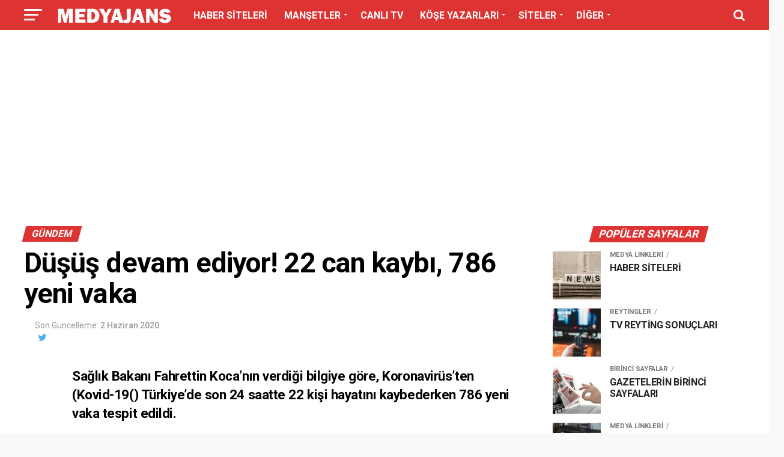

--- FILE ---
content_type: text/html; charset=UTF-8
request_url: https://www.medyajans.com/rakamlar-dusmeye-devam-ediyor-22-can-kaybi-786-yeni-vaka.html
body_size: 64530
content:
<!DOCTYPE html>
<head>
<meta charset="UTF-8" >
<meta name="viewport" id="viewport" content="width=device-width, initial-scale=1.0, maximum-scale=1.0, minimum-scale=1.0, user-scalable=no" />
<link rel="pingback" href="https://www.medyajans.com/xmlrpc.php" />
<meta property="og:type" content="article" />
					<meta property="og:image" content="https://i0.wp.com/www.medyajans.com/wp-content/uploads/2020/06/2haziran.jpg?resize=907%2C491&#038;ssl=1" />
		<meta name="twitter:image" content="https://i0.wp.com/www.medyajans.com/wp-content/uploads/2020/06/2haziran.jpg?resize=907%2C491&#038;ssl=1" />
	<meta property="og:url" content="https://www.medyajans.com/rakamlar-dusmeye-devam-ediyor-22-can-kaybi-786-yeni-vaka.html" />
<meta property="og:title" content="Düşüş devam ediyor! 22 can kaybı, 786 yeni vaka" />
<meta property="og:description" content="Sağlık Bakanı Fahrettin Koca&#8217;nın verdiği bilgiye göre, Koronavirüs&#8217;ten (Kovid-19() Türkiye&#8217;de son 24 saatte 22 kişi hayatını kaybederken 786 yeni vaka tespit edildi. Toplam can kaybı 4 bin 585&#8217;e yükselirken, 974 Covid-19 hastası da iyileşti. Son 24 saatte 22 hasta vefat etti, 974 hasta iyileşti. Toplam test sayısı 2 milyon 103 bin 44, vaka sayısı 165 [&hellip;]" />
<meta name="twitter:card" content="summary_large_image">
<meta name="twitter:url" content="https://www.medyajans.com/rakamlar-dusmeye-devam-ediyor-22-can-kaybi-786-yeni-vaka.html">
<meta name="twitter:title" content="Düşüş devam ediyor! 22 can kaybı, 786 yeni vaka">
<meta name="twitter:description" content="Sağlık Bakanı Fahrettin Koca&#8217;nın verdiği bilgiye göre, Koronavirüs&#8217;ten (Kovid-19() Türkiye&#8217;de son 24 saatte 22 kişi hayatını kaybederken 786 yeni vaka tespit edildi. Toplam can kaybı 4 bin 585&#8217;e yükselirken, 974 Covid-19 hastası da iyileşti. Son 24 saatte 22 hasta vefat etti, 974 hasta iyileşti. Toplam test sayısı 2 milyon 103 bin 44, vaka sayısı 165 [&hellip;]">
<title>Düşüş devam ediyor! 22 can kaybı, 786 yeni vaka - Medyajans.com</title>
<meta name='robots' content='max-image-preview:large' />
<!-- Jetpack Site Verification Tags -->
<meta name="google-site-verification" content="yNiwkOTJ5VUlNdDFLEU7z4JbGeg4lmR0EtGjG0WPk2U" />
<meta name="msvalidate.01" content="FD78D07434E73593425784265B6A8E06" />
<meta name="yandex-verification" content="ed7bc8884b758068" />
<!-- Google tag (gtag.js) consent mode dataLayer added by Site Kit -->
<script type="text/javascript" id="google_gtagjs-js-consent-mode-data-layer">
/* <![CDATA[ */
window.dataLayer = window.dataLayer || [];function gtag(){dataLayer.push(arguments);}
gtag('consent', 'default', {"ad_personalization":"denied","ad_storage":"denied","ad_user_data":"denied","analytics_storage":"denied","functionality_storage":"denied","security_storage":"denied","personalization_storage":"denied","region":["AT","BE","BG","CH","CY","CZ","DE","DK","EE","ES","FI","FR","GB","GR","HR","HU","IE","IS","IT","LI","LT","LU","LV","MT","NL","NO","PL","PT","RO","SE","SI","SK"],"wait_for_update":500});
window._googlesitekitConsentCategoryMap = {"statistics":["analytics_storage"],"marketing":["ad_storage","ad_user_data","ad_personalization"],"functional":["functionality_storage","security_storage"],"preferences":["personalization_storage"]};
window._googlesitekitConsents = {"ad_personalization":"denied","ad_storage":"denied","ad_user_data":"denied","analytics_storage":"denied","functionality_storage":"denied","security_storage":"denied","personalization_storage":"denied","region":["AT","BE","BG","CH","CY","CZ","DE","DK","EE","ES","FI","FR","GB","GR","HR","HU","IE","IS","IT","LI","LT","LU","LV","MT","NL","NO","PL","PT","RO","SE","SI","SK"],"wait_for_update":500};
/* ]]> */
</script>
<!-- End Google tag (gtag.js) consent mode dataLayer added by Site Kit -->
<link rel='dns-prefetch' href='//www.googletagmanager.com' />
<link rel='dns-prefetch' href='//stats.wp.com' />
<link rel='dns-prefetch' href='//ajax.googleapis.com' />
<link rel='dns-prefetch' href='//fonts.googleapis.com' />
<link rel='dns-prefetch' href='//widgets.wp.com' />
<link rel='dns-prefetch' href='//s0.wp.com' />
<link rel='dns-prefetch' href='//0.gravatar.com' />
<link rel='dns-prefetch' href='//1.gravatar.com' />
<link rel='dns-prefetch' href='//2.gravatar.com' />
<link rel='dns-prefetch' href='//pagead2.googlesyndication.com' />
<link rel='dns-prefetch' href='//fundingchoicesmessages.google.com' />
<link rel='preconnect' href='//i0.wp.com' />
<link rel='preconnect' href='//c0.wp.com' />
<link rel="alternate" type="application/rss+xml" title="Medyajans.com &raquo; akışı" href="https://www.medyajans.com/feed" />
<link rel="alternate" type="application/rss+xml" title="Medyajans.com &raquo; yorum akışı" href="https://www.medyajans.com/comments/feed" />
<link rel="alternate" type="application/rss+xml" title="Medyajans.com &raquo; Düşüş devam ediyor! 22 can kaybı, 786 yeni vaka yorum akışı" href="https://www.medyajans.com/rakamlar-dusmeye-devam-ediyor-22-can-kaybi-786-yeni-vaka.html/feed" />
<link rel="alternate" title="oEmbed (JSON)" type="application/json+oembed" href="https://www.medyajans.com/wp-json/oembed/1.0/embed?url=https%3A%2F%2Fwww.medyajans.com%2Frakamlar-dusmeye-devam-ediyor-22-can-kaybi-786-yeni-vaka.html" />
<link rel="alternate" title="oEmbed (XML)" type="text/xml+oembed" href="https://www.medyajans.com/wp-json/oembed/1.0/embed?url=https%3A%2F%2Fwww.medyajans.com%2Frakamlar-dusmeye-devam-ediyor-22-can-kaybi-786-yeni-vaka.html&#038;format=xml" />
<style id='wp-img-auto-sizes-contain-inline-css' type='text/css'>
img:is([sizes=auto i],[sizes^="auto," i]){contain-intrinsic-size:3000px 1500px}
/*# sourceURL=wp-img-auto-sizes-contain-inline-css */
</style>

<style id='wp-emoji-styles-inline-css' type='text/css'>

	img.wp-smiley, img.emoji {
		display: inline !important;
		border: none !important;
		box-shadow: none !important;
		height: 1em !important;
		width: 1em !important;
		margin: 0 0.07em !important;
		vertical-align: -0.1em !important;
		background: none !important;
		padding: 0 !important;
	}
/*# sourceURL=wp-emoji-styles-inline-css */
</style>
<link rel='stylesheet' id='wp-block-library-css' href='https://c0.wp.com/c/6.9/wp-includes/css/dist/block-library/style.min.css' type='text/css' media='all' />
<style id='global-styles-inline-css' type='text/css'>
:root{--wp--preset--aspect-ratio--square: 1;--wp--preset--aspect-ratio--4-3: 4/3;--wp--preset--aspect-ratio--3-4: 3/4;--wp--preset--aspect-ratio--3-2: 3/2;--wp--preset--aspect-ratio--2-3: 2/3;--wp--preset--aspect-ratio--16-9: 16/9;--wp--preset--aspect-ratio--9-16: 9/16;--wp--preset--color--black: #000000;--wp--preset--color--cyan-bluish-gray: #abb8c3;--wp--preset--color--white: #ffffff;--wp--preset--color--pale-pink: #f78da7;--wp--preset--color--vivid-red: #cf2e2e;--wp--preset--color--luminous-vivid-orange: #ff6900;--wp--preset--color--luminous-vivid-amber: #fcb900;--wp--preset--color--light-green-cyan: #7bdcb5;--wp--preset--color--vivid-green-cyan: #00d084;--wp--preset--color--pale-cyan-blue: #8ed1fc;--wp--preset--color--vivid-cyan-blue: #0693e3;--wp--preset--color--vivid-purple: #9b51e0;--wp--preset--gradient--vivid-cyan-blue-to-vivid-purple: linear-gradient(135deg,rgb(6,147,227) 0%,rgb(155,81,224) 100%);--wp--preset--gradient--light-green-cyan-to-vivid-green-cyan: linear-gradient(135deg,rgb(122,220,180) 0%,rgb(0,208,130) 100%);--wp--preset--gradient--luminous-vivid-amber-to-luminous-vivid-orange: linear-gradient(135deg,rgb(252,185,0) 0%,rgb(255,105,0) 100%);--wp--preset--gradient--luminous-vivid-orange-to-vivid-red: linear-gradient(135deg,rgb(255,105,0) 0%,rgb(207,46,46) 100%);--wp--preset--gradient--very-light-gray-to-cyan-bluish-gray: linear-gradient(135deg,rgb(238,238,238) 0%,rgb(169,184,195) 100%);--wp--preset--gradient--cool-to-warm-spectrum: linear-gradient(135deg,rgb(74,234,220) 0%,rgb(151,120,209) 20%,rgb(207,42,186) 40%,rgb(238,44,130) 60%,rgb(251,105,98) 80%,rgb(254,248,76) 100%);--wp--preset--gradient--blush-light-purple: linear-gradient(135deg,rgb(255,206,236) 0%,rgb(152,150,240) 100%);--wp--preset--gradient--blush-bordeaux: linear-gradient(135deg,rgb(254,205,165) 0%,rgb(254,45,45) 50%,rgb(107,0,62) 100%);--wp--preset--gradient--luminous-dusk: linear-gradient(135deg,rgb(255,203,112) 0%,rgb(199,81,192) 50%,rgb(65,88,208) 100%);--wp--preset--gradient--pale-ocean: linear-gradient(135deg,rgb(255,245,203) 0%,rgb(182,227,212) 50%,rgb(51,167,181) 100%);--wp--preset--gradient--electric-grass: linear-gradient(135deg,rgb(202,248,128) 0%,rgb(113,206,126) 100%);--wp--preset--gradient--midnight: linear-gradient(135deg,rgb(2,3,129) 0%,rgb(40,116,252) 100%);--wp--preset--font-size--small: 13px;--wp--preset--font-size--medium: 20px;--wp--preset--font-size--large: 36px;--wp--preset--font-size--x-large: 42px;--wp--preset--spacing--20: 0.44rem;--wp--preset--spacing--30: 0.67rem;--wp--preset--spacing--40: 1rem;--wp--preset--spacing--50: 1.5rem;--wp--preset--spacing--60: 2.25rem;--wp--preset--spacing--70: 3.38rem;--wp--preset--spacing--80: 5.06rem;--wp--preset--shadow--natural: 6px 6px 9px rgba(0, 0, 0, 0.2);--wp--preset--shadow--deep: 12px 12px 50px rgba(0, 0, 0, 0.4);--wp--preset--shadow--sharp: 6px 6px 0px rgba(0, 0, 0, 0.2);--wp--preset--shadow--outlined: 6px 6px 0px -3px rgb(255, 255, 255), 6px 6px rgb(0, 0, 0);--wp--preset--shadow--crisp: 6px 6px 0px rgb(0, 0, 0);}:where(.is-layout-flex){gap: 0.5em;}:where(.is-layout-grid){gap: 0.5em;}body .is-layout-flex{display: flex;}.is-layout-flex{flex-wrap: wrap;align-items: center;}.is-layout-flex > :is(*, div){margin: 0;}body .is-layout-grid{display: grid;}.is-layout-grid > :is(*, div){margin: 0;}:where(.wp-block-columns.is-layout-flex){gap: 2em;}:where(.wp-block-columns.is-layout-grid){gap: 2em;}:where(.wp-block-post-template.is-layout-flex){gap: 1.25em;}:where(.wp-block-post-template.is-layout-grid){gap: 1.25em;}.has-black-color{color: var(--wp--preset--color--black) !important;}.has-cyan-bluish-gray-color{color: var(--wp--preset--color--cyan-bluish-gray) !important;}.has-white-color{color: var(--wp--preset--color--white) !important;}.has-pale-pink-color{color: var(--wp--preset--color--pale-pink) !important;}.has-vivid-red-color{color: var(--wp--preset--color--vivid-red) !important;}.has-luminous-vivid-orange-color{color: var(--wp--preset--color--luminous-vivid-orange) !important;}.has-luminous-vivid-amber-color{color: var(--wp--preset--color--luminous-vivid-amber) !important;}.has-light-green-cyan-color{color: var(--wp--preset--color--light-green-cyan) !important;}.has-vivid-green-cyan-color{color: var(--wp--preset--color--vivid-green-cyan) !important;}.has-pale-cyan-blue-color{color: var(--wp--preset--color--pale-cyan-blue) !important;}.has-vivid-cyan-blue-color{color: var(--wp--preset--color--vivid-cyan-blue) !important;}.has-vivid-purple-color{color: var(--wp--preset--color--vivid-purple) !important;}.has-black-background-color{background-color: var(--wp--preset--color--black) !important;}.has-cyan-bluish-gray-background-color{background-color: var(--wp--preset--color--cyan-bluish-gray) !important;}.has-white-background-color{background-color: var(--wp--preset--color--white) !important;}.has-pale-pink-background-color{background-color: var(--wp--preset--color--pale-pink) !important;}.has-vivid-red-background-color{background-color: var(--wp--preset--color--vivid-red) !important;}.has-luminous-vivid-orange-background-color{background-color: var(--wp--preset--color--luminous-vivid-orange) !important;}.has-luminous-vivid-amber-background-color{background-color: var(--wp--preset--color--luminous-vivid-amber) !important;}.has-light-green-cyan-background-color{background-color: var(--wp--preset--color--light-green-cyan) !important;}.has-vivid-green-cyan-background-color{background-color: var(--wp--preset--color--vivid-green-cyan) !important;}.has-pale-cyan-blue-background-color{background-color: var(--wp--preset--color--pale-cyan-blue) !important;}.has-vivid-cyan-blue-background-color{background-color: var(--wp--preset--color--vivid-cyan-blue) !important;}.has-vivid-purple-background-color{background-color: var(--wp--preset--color--vivid-purple) !important;}.has-black-border-color{border-color: var(--wp--preset--color--black) !important;}.has-cyan-bluish-gray-border-color{border-color: var(--wp--preset--color--cyan-bluish-gray) !important;}.has-white-border-color{border-color: var(--wp--preset--color--white) !important;}.has-pale-pink-border-color{border-color: var(--wp--preset--color--pale-pink) !important;}.has-vivid-red-border-color{border-color: var(--wp--preset--color--vivid-red) !important;}.has-luminous-vivid-orange-border-color{border-color: var(--wp--preset--color--luminous-vivid-orange) !important;}.has-luminous-vivid-amber-border-color{border-color: var(--wp--preset--color--luminous-vivid-amber) !important;}.has-light-green-cyan-border-color{border-color: var(--wp--preset--color--light-green-cyan) !important;}.has-vivid-green-cyan-border-color{border-color: var(--wp--preset--color--vivid-green-cyan) !important;}.has-pale-cyan-blue-border-color{border-color: var(--wp--preset--color--pale-cyan-blue) !important;}.has-vivid-cyan-blue-border-color{border-color: var(--wp--preset--color--vivid-cyan-blue) !important;}.has-vivid-purple-border-color{border-color: var(--wp--preset--color--vivid-purple) !important;}.has-vivid-cyan-blue-to-vivid-purple-gradient-background{background: var(--wp--preset--gradient--vivid-cyan-blue-to-vivid-purple) !important;}.has-light-green-cyan-to-vivid-green-cyan-gradient-background{background: var(--wp--preset--gradient--light-green-cyan-to-vivid-green-cyan) !important;}.has-luminous-vivid-amber-to-luminous-vivid-orange-gradient-background{background: var(--wp--preset--gradient--luminous-vivid-amber-to-luminous-vivid-orange) !important;}.has-luminous-vivid-orange-to-vivid-red-gradient-background{background: var(--wp--preset--gradient--luminous-vivid-orange-to-vivid-red) !important;}.has-very-light-gray-to-cyan-bluish-gray-gradient-background{background: var(--wp--preset--gradient--very-light-gray-to-cyan-bluish-gray) !important;}.has-cool-to-warm-spectrum-gradient-background{background: var(--wp--preset--gradient--cool-to-warm-spectrum) !important;}.has-blush-light-purple-gradient-background{background: var(--wp--preset--gradient--blush-light-purple) !important;}.has-blush-bordeaux-gradient-background{background: var(--wp--preset--gradient--blush-bordeaux) !important;}.has-luminous-dusk-gradient-background{background: var(--wp--preset--gradient--luminous-dusk) !important;}.has-pale-ocean-gradient-background{background: var(--wp--preset--gradient--pale-ocean) !important;}.has-electric-grass-gradient-background{background: var(--wp--preset--gradient--electric-grass) !important;}.has-midnight-gradient-background{background: var(--wp--preset--gradient--midnight) !important;}.has-small-font-size{font-size: var(--wp--preset--font-size--small) !important;}.has-medium-font-size{font-size: var(--wp--preset--font-size--medium) !important;}.has-large-font-size{font-size: var(--wp--preset--font-size--large) !important;}.has-x-large-font-size{font-size: var(--wp--preset--font-size--x-large) !important;}
/*# sourceURL=global-styles-inline-css */
</style>

<style id='classic-theme-styles-inline-css' type='text/css'>
/*! This file is auto-generated */
.wp-block-button__link{color:#fff;background-color:#32373c;border-radius:9999px;box-shadow:none;text-decoration:none;padding:calc(.667em + 2px) calc(1.333em + 2px);font-size:1.125em}.wp-block-file__button{background:#32373c;color:#fff;text-decoration:none}
/*# sourceURL=/wp-includes/css/classic-themes.min.css */
</style>
<link rel='stylesheet' id='contact-form-7-css' href='https://www.medyajans.com/wp-content/plugins/contact-form-7/includes/css/styles.css?ver=6.1.4' type='text/css' media='all' />
<link rel='stylesheet' id='secure-copy-content-protection-public-css' href='https://www.medyajans.com/wp-content/plugins/secure-copy-content-protection/public/css/secure-copy-content-protection-public.css?ver=4.9.4' type='text/css' media='all' />
<link rel='stylesheet' id='ql-jquery-ui-css' href='//ajax.googleapis.com/ajax/libs/jqueryui/1.12.1/themes/smoothness/jquery-ui.css?ver=6.9' type='text/css' media='all' />
<link rel='stylesheet' id='mvp-custom-style-css' href='https://www.medyajans.com/wp-content/themes/zox-news/style.css?ver=6.9' type='text/css' media='all' />
<style id='mvp-custom-style-inline-css' type='text/css'>


#mvp-wallpaper {
	background: url() no-repeat 50% 0;
	}

#mvp-foot-copy a {
	color: #330909;
	}

#mvp-content-main p a,
#mvp-content-main ul a,
#mvp-content-main ol a,
.mvp-post-add-main p a,
.mvp-post-add-main ul a,
.mvp-post-add-main ol a {
	box-shadow: inset 0 -4px 0 #330909;
	}

#mvp-content-main p a:hover,
#mvp-content-main ul a:hover,
#mvp-content-main ol a:hover,
.mvp-post-add-main p a:hover,
.mvp-post-add-main ul a:hover,
.mvp-post-add-main ol a:hover {
	background: #330909;
	}

a,
a:visited,
.post-info-name a,
.woocommerce .woocommerce-breadcrumb a {
	color: #494949;
	}

#mvp-side-wrap a:hover {
	color: #494949;
	}

.mvp-fly-top:hover,
.mvp-vid-box-wrap,
ul.mvp-soc-mob-list li.mvp-soc-mob-com {
	background: #dd3333;
	}

nav.mvp-fly-nav-menu ul li.menu-item-has-children:after,
.mvp-feat1-left-wrap span.mvp-cd-cat,
.mvp-widget-feat1-top-story span.mvp-cd-cat,
.mvp-widget-feat2-left-cont span.mvp-cd-cat,
.mvp-widget-dark-feat span.mvp-cd-cat,
.mvp-widget-dark-sub span.mvp-cd-cat,
.mvp-vid-wide-text span.mvp-cd-cat,
.mvp-feat2-top-text span.mvp-cd-cat,
.mvp-feat3-main-story span.mvp-cd-cat,
.mvp-feat3-sub-text span.mvp-cd-cat,
.mvp-feat4-main-text span.mvp-cd-cat,
.woocommerce-message:before,
.woocommerce-info:before,
.woocommerce-message:before {
	color: #dd3333;
	}

#searchform input,
.mvp-authors-name {
	border-bottom: 1px solid #dd3333;
	}

.mvp-fly-top:hover {
	border-top: 1px solid #dd3333;
	border-left: 1px solid #dd3333;
	border-bottom: 1px solid #dd3333;
	}

.woocommerce .widget_price_filter .ui-slider .ui-slider-handle,
.woocommerce #respond input#submit.alt,
.woocommerce a.button.alt,
.woocommerce button.button.alt,
.woocommerce input.button.alt,
.woocommerce #respond input#submit.alt:hover,
.woocommerce a.button.alt:hover,
.woocommerce button.button.alt:hover,
.woocommerce input.button.alt:hover {
	background-color: #dd3333;
	}

.woocommerce-error,
.woocommerce-info,
.woocommerce-message {
	border-top-color: #dd3333;
	}

ul.mvp-feat1-list-buts li.active span.mvp-feat1-list-but,
span.mvp-widget-home-title,
span.mvp-post-cat,
span.mvp-feat1-pop-head {
	background: #dd3333;
	}

.woocommerce span.onsale {
	background-color: #dd3333;
	}

.mvp-widget-feat2-side-more-but,
.woocommerce .star-rating span:before,
span.mvp-prev-next-label,
.mvp-cat-date-wrap .sticky {
	color: #dd3333 !important;
	}

#mvp-main-nav-top,
#mvp-fly-wrap,
.mvp-soc-mob-right,
#mvp-main-nav-small-cont {
	background: #dd3333;
	}

#mvp-main-nav-small .mvp-fly-but-wrap span,
#mvp-main-nav-small .mvp-search-but-wrap span,
.mvp-nav-top-left .mvp-fly-but-wrap span,
#mvp-fly-wrap .mvp-fly-but-wrap span {
	background: #ffffff;
	}

.mvp-nav-top-right .mvp-nav-search-but,
span.mvp-fly-soc-head,
.mvp-soc-mob-right i,
#mvp-main-nav-small span.mvp-nav-search-but,
#mvp-main-nav-small .mvp-nav-menu ul li a  {
	color: #ffffff;
	}

#mvp-main-nav-small .mvp-nav-menu ul li.menu-item-has-children a:after {
	border-color: #ffffff transparent transparent transparent;
	}

#mvp-nav-top-wrap span.mvp-nav-search-but:hover,
#mvp-main-nav-small span.mvp-nav-search-but:hover {
	color: #3d3d3d;
	}

#mvp-nav-top-wrap .mvp-fly-but-wrap:hover span,
#mvp-main-nav-small .mvp-fly-but-wrap:hover span,
span.mvp-woo-cart-num:hover {
	background: #3d3d3d;
	}

#mvp-main-nav-bot-cont {
	background: #dd3333;
	}

#mvp-nav-bot-wrap .mvp-fly-but-wrap span,
#mvp-nav-bot-wrap .mvp-search-but-wrap span {
	background: #ffffff;
	}

#mvp-nav-bot-wrap span.mvp-nav-search-but,
#mvp-nav-bot-wrap .mvp-nav-menu ul li a {
	color: #ffffff;
	}

#mvp-nav-bot-wrap .mvp-nav-menu ul li.menu-item-has-children a:after {
	border-color: #ffffff transparent transparent transparent;
	}

.mvp-nav-menu ul li:hover a {
	border-bottom: 5px solid #ffffff;
	}

#mvp-nav-bot-wrap .mvp-fly-but-wrap:hover span {
	background: #ffffff;
	}

#mvp-nav-bot-wrap span.mvp-nav-search-but:hover {
	color: #ffffff;
	}

body,
.mvp-feat1-feat-text p,
.mvp-feat2-top-text p,
.mvp-feat3-main-text p,
.mvp-feat3-sub-text p,
#searchform input,
.mvp-author-info-text,
span.mvp-post-excerpt,
.mvp-nav-menu ul li ul.sub-menu li a,
nav.mvp-fly-nav-menu ul li a,
.mvp-ad-label,
span.mvp-feat-caption,
.mvp-post-tags a,
.mvp-post-tags a:visited,
span.mvp-author-box-name a,
#mvp-author-box-text p,
.mvp-post-gallery-text p,
ul.mvp-soc-mob-list li span,
#comments,
h3#reply-title,
h2.comments,
#mvp-foot-copy p,
span.mvp-fly-soc-head,
.mvp-post-tags-header,
span.mvp-prev-next-label,
span.mvp-post-add-link-but,
#mvp-comments-button a,
#mvp-comments-button span.mvp-comment-but-text,
.woocommerce ul.product_list_widget span.product-title,
.woocommerce ul.product_list_widget li a,
.woocommerce #reviews #comments ol.commentlist li .comment-text p.meta,
.woocommerce div.product p.price,
.woocommerce div.product p.price ins,
.woocommerce div.product p.price del,
.woocommerce ul.products li.product .price del,
.woocommerce ul.products li.product .price ins,
.woocommerce ul.products li.product .price,
.woocommerce #respond input#submit,
.woocommerce a.button,
.woocommerce button.button,
.woocommerce input.button,
.woocommerce .widget_price_filter .price_slider_amount .button,
.woocommerce span.onsale,
.woocommerce-review-link,
#woo-content p.woocommerce-result-count,
.woocommerce div.product .woocommerce-tabs ul.tabs li a,
a.mvp-inf-more-but,
span.mvp-cont-read-but,
span.mvp-cd-cat,
span.mvp-cd-date,
.mvp-feat4-main-text p,
span.mvp-woo-cart-num,
span.mvp-widget-home-title2,
.wp-caption,
#mvp-content-main p.wp-caption-text,
.gallery-caption,
.mvp-post-add-main p.wp-caption-text,
#bbpress-forums,
#bbpress-forums p,
.protected-post-form input,
#mvp-feat6-text p {
	font-family: 'Roboto', sans-serif;
	font-display: swap;
	}

.mvp-blog-story-text p,
span.mvp-author-page-desc,
#mvp-404 p,
.mvp-widget-feat1-bot-text p,
.mvp-widget-feat2-left-text p,
.mvp-flex-story-text p,
.mvp-search-text p,
#mvp-content-main p,
.mvp-post-add-main p,
#mvp-content-main ul li,
#mvp-content-main ol li,
.rwp-summary,
.rwp-u-review__comment,
.mvp-feat5-mid-main-text p,
.mvp-feat5-small-main-text p,
#mvp-content-main .wp-block-button__link,
.wp-block-audio figcaption,
.wp-block-video figcaption,
.wp-block-embed figcaption,
.wp-block-verse pre,
pre.wp-block-verse {
	font-family: 'Roboto', sans-serif;
	font-display: swap;
	}

.mvp-nav-menu ul li a,
#mvp-foot-menu ul li a {
	font-family: 'Roboto', sans-serif;
	font-display: swap;
	}


.mvp-feat1-sub-text h2,
.mvp-feat1-pop-text h2,
.mvp-feat1-list-text h2,
.mvp-widget-feat1-top-text h2,
.mvp-widget-feat1-bot-text h2,
.mvp-widget-dark-feat-text h2,
.mvp-widget-dark-sub-text h2,
.mvp-widget-feat2-left-text h2,
.mvp-widget-feat2-right-text h2,
.mvp-blog-story-text h2,
.mvp-flex-story-text h2,
.mvp-vid-wide-more-text p,
.mvp-prev-next-text p,
.mvp-related-text,
.mvp-post-more-text p,
h2.mvp-authors-latest a,
.mvp-feat2-bot-text h2,
.mvp-feat3-sub-text h2,
.mvp-feat3-main-text h2,
.mvp-feat4-main-text h2,
.mvp-feat5-text h2,
.mvp-feat5-mid-main-text h2,
.mvp-feat5-small-main-text h2,
.mvp-feat5-mid-sub-text h2,
#mvp-feat6-text h2,
.alp-related-posts-wrapper .alp-related-post .post-title {
	font-family: 'Roboto', sans-serif;
	font-display: swap;
	}

.mvp-feat2-top-text h2,
.mvp-feat1-feat-text h2,
h1.mvp-post-title,
h1.mvp-post-title-wide,
.mvp-drop-nav-title h4,
#mvp-content-main blockquote p,
.mvp-post-add-main blockquote p,
#mvp-content-main p.has-large-font-size,
#mvp-404 h1,
#woo-content h1.page-title,
.woocommerce div.product .product_title,
.woocommerce ul.products li.product h3,
.alp-related-posts .current .post-title {
	font-family: 'Roboto', sans-serif;
	font-display: swap;
	}

span.mvp-feat1-pop-head,
.mvp-feat1-pop-text:before,
span.mvp-feat1-list-but,
span.mvp-widget-home-title,
.mvp-widget-feat2-side-more,
span.mvp-post-cat,
span.mvp-page-head,
h1.mvp-author-top-head,
.mvp-authors-name,
#mvp-content-main h1,
#mvp-content-main h2,
#mvp-content-main h3,
#mvp-content-main h4,
#mvp-content-main h5,
#mvp-content-main h6,
.woocommerce .related h2,
.woocommerce div.product .woocommerce-tabs .panel h2,
.woocommerce div.product .product_title,
.mvp-feat5-side-list .mvp-feat1-list-img:after {
	font-family: 'Roboto', sans-serif;
	font-display: swap;
	}

	

	.mvp-vid-box-wrap,
	.mvp-feat1-left-wrap span.mvp-cd-cat,
	.mvp-widget-feat1-top-story span.mvp-cd-cat,
	.mvp-widget-feat2-left-cont span.mvp-cd-cat,
	.mvp-widget-dark-feat span.mvp-cd-cat,
	.mvp-widget-dark-sub span.mvp-cd-cat,
	.mvp-vid-wide-text span.mvp-cd-cat,
	.mvp-feat2-top-text span.mvp-cd-cat,
	.mvp-feat3-main-story span.mvp-cd-cat {
		color: #fff;
		}
		

	#mvp-main-body-wrap {
		padding-top: 20px;
		}
	#mvp-feat2-wrap,
	#mvp-feat4-wrap,
	#mvp-post-feat-img-wide,
	#mvp-vid-wide-wrap {
		margin-top: -20px;
		}
	@media screen and (max-width: 479px) {
		#mvp-main-body-wrap {
			padding-top: 15px;
			}
		#mvp-feat2-wrap,
		#mvp-feat4-wrap,
		#mvp-post-feat-img-wide,
		#mvp-vid-wide-wrap {
			margin-top: -15px;
			}
		}
		

	#mvp-leader-wrap {
		position: relative;
		}
	#mvp-site-main {
		margin-top: 0;
		}
	#mvp-leader-wrap {
		top: 0 !important;
		}
		

	.mvp-nav-links {
		display: none;
		}
		

	.alp-advert {
		display: none;
	}
	.alp-related-posts-wrapper .alp-related-posts .current {
		margin: 0 0 10px;
	}
		
/*# sourceURL=mvp-custom-style-inline-css */
</style>
<link rel='stylesheet' id='mvp-reset-css' href='https://www.medyajans.com/wp-content/themes/zox-news/css/reset.css?ver=6.9' type='text/css' media='all' />
<link rel='stylesheet' id='fontawesome-css' href='https://www.medyajans.com/wp-content/plugins/better-post-views/includes/libs/better-framework/assets/css/font-awesome.min.css?ver=3.10.17' type='text/css' media='all' />
<link crossorigin="anonymous" rel='stylesheet' id='mvp-fonts-css' href='//fonts.googleapis.com/css?family=Roboto%3A300%2C400%2C700%2C900%7COswald%3A400%2C700%7CAdvent+Pro%3A700%7COpen+Sans%3A700%7CAnton%3A400Roboto%3A100%2C200%2C300%2C400%2C500%2C600%2C700%2C800%2C900%7CRoboto%3A100%2C200%2C300%2C400%2C500%2C600%2C700%2C800%2C900%7CRoboto%3A100%2C200%2C300%2C400%2C500%2C600%2C700%2C800%2C900%7CRoboto%3A100%2C200%2C300%2C400%2C500%2C600%2C700%2C800%2C900%7CRoboto%3A100%2C200%2C300%2C400%2C500%2C600%2C700%2C800%2C900%7CRoboto%3A100%2C200%2C300%2C400%2C500%2C600%2C700%2C800%2C900%26subset%3Dlatin%2Clatin-ext%2Ccyrillic%2Ccyrillic-ext%2Cgreek-ext%2Cgreek%2Cvietnamese%26display%3Dswap' type='text/css' media='all' />
<link rel='stylesheet' id='mvp-media-queries-css' href='https://www.medyajans.com/wp-content/themes/zox-news/css/media-queries.css?ver=6.9' type='text/css' media='all' />
<link rel='stylesheet' id='jetpack_likes-css' href='https://c0.wp.com/p/jetpack/15.3.1/modules/likes/style.css' type='text/css' media='all' />
<link rel='stylesheet' id='sharedaddy-css' href='https://c0.wp.com/p/jetpack/15.3.1/modules/sharedaddy/sharing.css' type='text/css' media='all' />
<link rel='stylesheet' id='social-logos-css' href='https://c0.wp.com/p/jetpack/15.3.1/_inc/social-logos/social-logos.min.css' type='text/css' media='all' />
<script type="text/javascript" src="https://c0.wp.com/c/6.9/wp-includes/js/jquery/jquery.min.js" id="jquery-core-js"></script>
<script type="text/javascript" src="https://c0.wp.com/c/6.9/wp-includes/js/jquery/jquery-migrate.min.js" id="jquery-migrate-js"></script>

<!-- Site Kit tarafından eklenen Google etiketi (gtag.js) snippet&#039;i -->
<!-- Google Analytics snippet added by Site Kit -->
<script type="text/javascript" src="https://www.googletagmanager.com/gtag/js?id=G-DXM9Y222JT" id="google_gtagjs-js" async></script>
<script type="text/javascript" id="google_gtagjs-js-after">
/* <![CDATA[ */
window.dataLayer = window.dataLayer || [];function gtag(){dataLayer.push(arguments);}
gtag("set","linker",{"domains":["www.medyajans.com"]});
gtag("js", new Date());
gtag("set", "developer_id.dZTNiMT", true);
gtag("config", "G-DXM9Y222JT", {"googlesitekit_post_author":"Medyajans.com","googlesitekit_post_date":"20200602"});
//# sourceURL=google_gtagjs-js-after
/* ]]> */
</script>
<link rel="https://api.w.org/" href="https://www.medyajans.com/wp-json/" /><link rel="alternate" title="JSON" type="application/json" href="https://www.medyajans.com/wp-json/wp/v2/posts/13020" /><link rel="EditURI" type="application/rsd+xml" title="RSD" href="https://www.medyajans.com/xmlrpc.php?rsd" />
<meta name="generator" content="WordPress 6.9" />
<link rel="canonical" href="https://www.medyajans.com/rakamlar-dusmeye-devam-ediyor-22-can-kaybi-786-yeni-vaka.html" />
<link rel='shortlink' href='https://wp.me/pbXbK8-3o0' />
<style type="text/css">
.feedzy-rss-link-icon:after {
	content: url("https://www.medyajans.com/wp-content/plugins/feedzy-rss-feeds/img/external-link.png");
	margin-left: 3px;
}
</style>
		<meta name="generator" content="Site Kit by Google 1.170.0" />	<style>img#wpstats{display:none}</style>
		
<!-- Site Kit tarafından eklenen Google AdSense meta etiketleri -->
<meta name="google-adsense-platform-account" content="ca-host-pub-2644536267352236">
<meta name="google-adsense-platform-domain" content="sitekit.withgoogle.com">
<!-- Site Kit tarafından eklenen Google AdSense meta etiketlerine son verin -->
<meta name="description" content="Sağlık Bakanı Fahrettin Koca&#039;nın verdiği bilgiye göre, Koronavirüs&#039;ten (Kovid-19() Türkiye&#039;de son 24 saatte 22 kişi hayatını kaybederken 786 yeni vaka tespit edildi. Toplam can kaybı 4 bin 585&#039;e yükselirken, 974 Covid-19 hastası da iyileşti. Son 24 saatte 22 hasta vefat etti, 974 hasta iyileşti. Toplam test sayısı 2 milyon 103 bin 44, vaka sayısı 165&hellip;" />
<style type="text/css" id="custom-background-css">
body.custom-background { background-color: #f9f9f9; }
</style>
	<link rel="amphtml" href="https://www.medyajans.com/rakamlar-dusmeye-devam-ediyor-22-can-kaybi-786-yeni-vaka.html/amp">
<!-- Google Tag Manager snippet added by Site Kit -->
<script type="text/javascript">
/* <![CDATA[ */

			( function( w, d, s, l, i ) {
				w[l] = w[l] || [];
				w[l].push( {'gtm.start': new Date().getTime(), event: 'gtm.js'} );
				var f = d.getElementsByTagName( s )[0],
					j = d.createElement( s ), dl = l != 'dataLayer' ? '&l=' + l : '';
				j.async = true;
				j.src = 'https://www.googletagmanager.com/gtm.js?id=' + i + dl;
				f.parentNode.insertBefore( j, f );
			} )( window, document, 'script', 'dataLayer', 'GTM-MDQ2BPN' );
			
/* ]]> */
</script>

<!-- End Google Tag Manager snippet added by Site Kit -->

<!-- Google AdSense snippet added by Site Kit -->
<script type="text/javascript" async="async" src="https://pagead2.googlesyndication.com/pagead/js/adsbygoogle.js?client=ca-pub-7082639917390754&amp;host=ca-host-pub-2644536267352236" crossorigin="anonymous"></script>

<!-- End Google AdSense snippet added by Site Kit -->

<!-- Google AdSense Reklam Engelleme İptal snippet&#039;i Site Kit tarafından eklendi -->
<script async src="https://fundingchoicesmessages.google.com/i/pub-7082639917390754?ers=1" nonce="lGv3zBH4OpqPhk8WS3eaVg"></script><script nonce="lGv3zBH4OpqPhk8WS3eaVg">(function() {function signalGooglefcPresent() {if (!window.frames['googlefcPresent']) {if (document.body) {const iframe = document.createElement('iframe'); iframe.style = 'width: 0; height: 0; border: none; z-index: -1000; left: -1000px; top: -1000px;'; iframe.style.display = 'none'; iframe.name = 'googlefcPresent'; document.body.appendChild(iframe);} else {setTimeout(signalGooglefcPresent, 0);}}}signalGooglefcPresent();})();</script>
<!-- Site Kit tarafından eklenen Google AdSense Reklam Engelleme İptal snippet&#039;ini sonlandır -->

<!-- Google AdSense Reklam Engelleme İptal Hata Koruması snippet&#039;i Site Kit tarafından eklendi -->
<script>(function(){'use strict';function aa(a){var b=0;return function(){return b<a.length?{done:!1,value:a[b++]}:{done:!0}}}var ba="function"==typeof Object.defineProperties?Object.defineProperty:function(a,b,c){if(a==Array.prototype||a==Object.prototype)return a;a[b]=c.value;return a};
function ea(a){a=["object"==typeof globalThis&&globalThis,a,"object"==typeof window&&window,"object"==typeof self&&self,"object"==typeof global&&global];for(var b=0;b<a.length;++b){var c=a[b];if(c&&c.Math==Math)return c}throw Error("Cannot find global object");}var fa=ea(this);function ha(a,b){if(b)a:{var c=fa;a=a.split(".");for(var d=0;d<a.length-1;d++){var e=a[d];if(!(e in c))break a;c=c[e]}a=a[a.length-1];d=c[a];b=b(d);b!=d&&null!=b&&ba(c,a,{configurable:!0,writable:!0,value:b})}}
var ia="function"==typeof Object.create?Object.create:function(a){function b(){}b.prototype=a;return new b},l;if("function"==typeof Object.setPrototypeOf)l=Object.setPrototypeOf;else{var m;a:{var ja={a:!0},ka={};try{ka.__proto__=ja;m=ka.a;break a}catch(a){}m=!1}l=m?function(a,b){a.__proto__=b;if(a.__proto__!==b)throw new TypeError(a+" is not extensible");return a}:null}var la=l;
function n(a,b){a.prototype=ia(b.prototype);a.prototype.constructor=a;if(la)la(a,b);else for(var c in b)if("prototype"!=c)if(Object.defineProperties){var d=Object.getOwnPropertyDescriptor(b,c);d&&Object.defineProperty(a,c,d)}else a[c]=b[c];a.A=b.prototype}function ma(){for(var a=Number(this),b=[],c=a;c<arguments.length;c++)b[c-a]=arguments[c];return b}
var na="function"==typeof Object.assign?Object.assign:function(a,b){for(var c=1;c<arguments.length;c++){var d=arguments[c];if(d)for(var e in d)Object.prototype.hasOwnProperty.call(d,e)&&(a[e]=d[e])}return a};ha("Object.assign",function(a){return a||na});/*

 Copyright The Closure Library Authors.
 SPDX-License-Identifier: Apache-2.0
*/
var p=this||self;function q(a){return a};var t,u;a:{for(var oa=["CLOSURE_FLAGS"],v=p,x=0;x<oa.length;x++)if(v=v[oa[x]],null==v){u=null;break a}u=v}var pa=u&&u[610401301];t=null!=pa?pa:!1;var z,qa=p.navigator;z=qa?qa.userAgentData||null:null;function A(a){return t?z?z.brands.some(function(b){return(b=b.brand)&&-1!=b.indexOf(a)}):!1:!1}function B(a){var b;a:{if(b=p.navigator)if(b=b.userAgent)break a;b=""}return-1!=b.indexOf(a)};function C(){return t?!!z&&0<z.brands.length:!1}function D(){return C()?A("Chromium"):(B("Chrome")||B("CriOS"))&&!(C()?0:B("Edge"))||B("Silk")};var ra=C()?!1:B("Trident")||B("MSIE");!B("Android")||D();D();B("Safari")&&(D()||(C()?0:B("Coast"))||(C()?0:B("Opera"))||(C()?0:B("Edge"))||(C()?A("Microsoft Edge"):B("Edg/"))||C()&&A("Opera"));var sa={},E=null;var ta="undefined"!==typeof Uint8Array,ua=!ra&&"function"===typeof btoa;var F="function"===typeof Symbol&&"symbol"===typeof Symbol()?Symbol():void 0,G=F?function(a,b){a[F]|=b}:function(a,b){void 0!==a.g?a.g|=b:Object.defineProperties(a,{g:{value:b,configurable:!0,writable:!0,enumerable:!1}})};function va(a){var b=H(a);1!==(b&1)&&(Object.isFrozen(a)&&(a=Array.prototype.slice.call(a)),I(a,b|1))}
var H=F?function(a){return a[F]|0}:function(a){return a.g|0},J=F?function(a){return a[F]}:function(a){return a.g},I=F?function(a,b){a[F]=b}:function(a,b){void 0!==a.g?a.g=b:Object.defineProperties(a,{g:{value:b,configurable:!0,writable:!0,enumerable:!1}})};function wa(){var a=[];G(a,1);return a}function xa(a,b){I(b,(a|0)&-99)}function K(a,b){I(b,(a|34)&-73)}function L(a){a=a>>11&1023;return 0===a?536870912:a};var M={};function N(a){return null!==a&&"object"===typeof a&&!Array.isArray(a)&&a.constructor===Object}var O,ya=[];I(ya,39);O=Object.freeze(ya);var P;function Q(a,b){P=b;a=new a(b);P=void 0;return a}
function R(a,b,c){null==a&&(a=P);P=void 0;if(null==a){var d=96;c?(a=[c],d|=512):a=[];b&&(d=d&-2095105|(b&1023)<<11)}else{if(!Array.isArray(a))throw Error();d=H(a);if(d&64)return a;d|=64;if(c&&(d|=512,c!==a[0]))throw Error();a:{c=a;var e=c.length;if(e){var f=e-1,g=c[f];if(N(g)){d|=256;b=(d>>9&1)-1;e=f-b;1024<=e&&(za(c,b,g),e=1023);d=d&-2095105|(e&1023)<<11;break a}}b&&(g=(d>>9&1)-1,b=Math.max(b,e-g),1024<b&&(za(c,g,{}),d|=256,b=1023),d=d&-2095105|(b&1023)<<11)}}I(a,d);return a}
function za(a,b,c){for(var d=1023+b,e=a.length,f=d;f<e;f++){var g=a[f];null!=g&&g!==c&&(c[f-b]=g)}a.length=d+1;a[d]=c};function Aa(a){switch(typeof a){case "number":return isFinite(a)?a:String(a);case "boolean":return a?1:0;case "object":if(a&&!Array.isArray(a)&&ta&&null!=a&&a instanceof Uint8Array){if(ua){for(var b="",c=0,d=a.length-10240;c<d;)b+=String.fromCharCode.apply(null,a.subarray(c,c+=10240));b+=String.fromCharCode.apply(null,c?a.subarray(c):a);a=btoa(b)}else{void 0===b&&(b=0);if(!E){E={};c="ABCDEFGHIJKLMNOPQRSTUVWXYZabcdefghijklmnopqrstuvwxyz0123456789".split("");d=["+/=","+/","-_=","-_.","-_"];for(var e=
0;5>e;e++){var f=c.concat(d[e].split(""));sa[e]=f;for(var g=0;g<f.length;g++){var h=f[g];void 0===E[h]&&(E[h]=g)}}}b=sa[b];c=Array(Math.floor(a.length/3));d=b[64]||"";for(e=f=0;f<a.length-2;f+=3){var k=a[f],w=a[f+1];h=a[f+2];g=b[k>>2];k=b[(k&3)<<4|w>>4];w=b[(w&15)<<2|h>>6];h=b[h&63];c[e++]=g+k+w+h}g=0;h=d;switch(a.length-f){case 2:g=a[f+1],h=b[(g&15)<<2]||d;case 1:a=a[f],c[e]=b[a>>2]+b[(a&3)<<4|g>>4]+h+d}a=c.join("")}return a}}return a};function Ba(a,b,c){a=Array.prototype.slice.call(a);var d=a.length,e=b&256?a[d-1]:void 0;d+=e?-1:0;for(b=b&512?1:0;b<d;b++)a[b]=c(a[b]);if(e){b=a[b]={};for(var f in e)Object.prototype.hasOwnProperty.call(e,f)&&(b[f]=c(e[f]))}return a}function Da(a,b,c,d,e,f){if(null!=a){if(Array.isArray(a))a=e&&0==a.length&&H(a)&1?void 0:f&&H(a)&2?a:Ea(a,b,c,void 0!==d,e,f);else if(N(a)){var g={},h;for(h in a)Object.prototype.hasOwnProperty.call(a,h)&&(g[h]=Da(a[h],b,c,d,e,f));a=g}else a=b(a,d);return a}}
function Ea(a,b,c,d,e,f){var g=d||c?H(a):0;d=d?!!(g&32):void 0;a=Array.prototype.slice.call(a);for(var h=0;h<a.length;h++)a[h]=Da(a[h],b,c,d,e,f);c&&c(g,a);return a}function Fa(a){return a.s===M?a.toJSON():Aa(a)};function Ga(a,b,c){c=void 0===c?K:c;if(null!=a){if(ta&&a instanceof Uint8Array)return b?a:new Uint8Array(a);if(Array.isArray(a)){var d=H(a);if(d&2)return a;if(b&&!(d&64)&&(d&32||0===d))return I(a,d|34),a;a=Ea(a,Ga,d&4?K:c,!0,!1,!0);b=H(a);b&4&&b&2&&Object.freeze(a);return a}a.s===M&&(b=a.h,c=J(b),a=c&2?a:Q(a.constructor,Ha(b,c,!0)));return a}}function Ha(a,b,c){var d=c||b&2?K:xa,e=!!(b&32);a=Ba(a,b,function(f){return Ga(f,e,d)});G(a,32|(c?2:0));return a};function Ia(a,b){a=a.h;return Ja(a,J(a),b)}function Ja(a,b,c,d){if(-1===c)return null;if(c>=L(b)){if(b&256)return a[a.length-1][c]}else{var e=a.length;if(d&&b&256&&(d=a[e-1][c],null!=d))return d;b=c+((b>>9&1)-1);if(b<e)return a[b]}}function Ka(a,b,c,d,e){var f=L(b);if(c>=f||e){e=b;if(b&256)f=a[a.length-1];else{if(null==d)return;f=a[f+((b>>9&1)-1)]={};e|=256}f[c]=d;e&=-1025;e!==b&&I(a,e)}else a[c+((b>>9&1)-1)]=d,b&256&&(d=a[a.length-1],c in d&&delete d[c]),b&1024&&I(a,b&-1025)}
function La(a,b){var c=Ma;var d=void 0===d?!1:d;var e=a.h;var f=J(e),g=Ja(e,f,b,d);var h=!1;if(null==g||"object"!==typeof g||(h=Array.isArray(g))||g.s!==M)if(h){var k=h=H(g);0===k&&(k|=f&32);k|=f&2;k!==h&&I(g,k);c=new c(g)}else c=void 0;else c=g;c!==g&&null!=c&&Ka(e,f,b,c,d);e=c;if(null==e)return e;a=a.h;f=J(a);f&2||(g=e,c=g.h,h=J(c),g=h&2?Q(g.constructor,Ha(c,h,!1)):g,g!==e&&(e=g,Ka(a,f,b,e,d)));return e}function Na(a,b){a=Ia(a,b);return null==a||"string"===typeof a?a:void 0}
function Oa(a,b){a=Ia(a,b);return null!=a?a:0}function S(a,b){a=Na(a,b);return null!=a?a:""};function T(a,b,c){this.h=R(a,b,c)}T.prototype.toJSON=function(){var a=Ea(this.h,Fa,void 0,void 0,!1,!1);return Pa(this,a,!0)};T.prototype.s=M;T.prototype.toString=function(){return Pa(this,this.h,!1).toString()};
function Pa(a,b,c){var d=a.constructor.v,e=L(J(c?a.h:b)),f=!1;if(d){if(!c){b=Array.prototype.slice.call(b);var g;if(b.length&&N(g=b[b.length-1]))for(f=0;f<d.length;f++)if(d[f]>=e){Object.assign(b[b.length-1]={},g);break}f=!0}e=b;c=!c;g=J(a.h);a=L(g);g=(g>>9&1)-1;for(var h,k,w=0;w<d.length;w++)if(k=d[w],k<a){k+=g;var r=e[k];null==r?e[k]=c?O:wa():c&&r!==O&&va(r)}else h||(r=void 0,e.length&&N(r=e[e.length-1])?h=r:e.push(h={})),r=h[k],null==h[k]?h[k]=c?O:wa():c&&r!==O&&va(r)}d=b.length;if(!d)return b;
var Ca;if(N(h=b[d-1])){a:{var y=h;e={};c=!1;for(var ca in y)Object.prototype.hasOwnProperty.call(y,ca)&&(a=y[ca],Array.isArray(a)&&a!=a&&(c=!0),null!=a?e[ca]=a:c=!0);if(c){for(var rb in e){y=e;break a}y=null}}y!=h&&(Ca=!0);d--}for(;0<d;d--){h=b[d-1];if(null!=h)break;var cb=!0}if(!Ca&&!cb)return b;var da;f?da=b:da=Array.prototype.slice.call(b,0,d);b=da;f&&(b.length=d);y&&b.push(y);return b};function Qa(a){return function(b){if(null==b||""==b)b=new a;else{b=JSON.parse(b);if(!Array.isArray(b))throw Error(void 0);G(b,32);b=Q(a,b)}return b}};function Ra(a){this.h=R(a)}n(Ra,T);var Sa=Qa(Ra);var U;function V(a){this.g=a}V.prototype.toString=function(){return this.g+""};var Ta={};function Ua(){return Math.floor(2147483648*Math.random()).toString(36)+Math.abs(Math.floor(2147483648*Math.random())^Date.now()).toString(36)};function Va(a,b){b=String(b);"application/xhtml+xml"===a.contentType&&(b=b.toLowerCase());return a.createElement(b)}function Wa(a){this.g=a||p.document||document}Wa.prototype.appendChild=function(a,b){a.appendChild(b)};/*

 SPDX-License-Identifier: Apache-2.0
*/
function Xa(a,b){a.src=b instanceof V&&b.constructor===V?b.g:"type_error:TrustedResourceUrl";var c,d;(c=(b=null==(d=(c=(a.ownerDocument&&a.ownerDocument.defaultView||window).document).querySelector)?void 0:d.call(c,"script[nonce]"))?b.nonce||b.getAttribute("nonce")||"":"")&&a.setAttribute("nonce",c)};function Ya(a){a=void 0===a?document:a;return a.createElement("script")};function Za(a,b,c,d,e,f){try{var g=a.g,h=Ya(g);h.async=!0;Xa(h,b);g.head.appendChild(h);h.addEventListener("load",function(){e();d&&g.head.removeChild(h)});h.addEventListener("error",function(){0<c?Za(a,b,c-1,d,e,f):(d&&g.head.removeChild(h),f())})}catch(k){f()}};var $a=p.atob("aHR0cHM6Ly93d3cuZ3N0YXRpYy5jb20vaW1hZ2VzL2ljb25zL21hdGVyaWFsL3N5c3RlbS8xeC93YXJuaW5nX2FtYmVyXzI0ZHAucG5n"),ab=p.atob("WW91IGFyZSBzZWVpbmcgdGhpcyBtZXNzYWdlIGJlY2F1c2UgYWQgb3Igc2NyaXB0IGJsb2NraW5nIHNvZnR3YXJlIGlzIGludGVyZmVyaW5nIHdpdGggdGhpcyBwYWdlLg=="),bb=p.atob("RGlzYWJsZSBhbnkgYWQgb3Igc2NyaXB0IGJsb2NraW5nIHNvZnR3YXJlLCB0aGVuIHJlbG9hZCB0aGlzIHBhZ2Uu");function db(a,b,c){this.i=a;this.l=new Wa(this.i);this.g=null;this.j=[];this.m=!1;this.u=b;this.o=c}
function eb(a){if(a.i.body&&!a.m){var b=function(){fb(a);p.setTimeout(function(){return gb(a,3)},50)};Za(a.l,a.u,2,!0,function(){p[a.o]||b()},b);a.m=!0}}
function fb(a){for(var b=W(1,5),c=0;c<b;c++){var d=X(a);a.i.body.appendChild(d);a.j.push(d)}b=X(a);b.style.bottom="0";b.style.left="0";b.style.position="fixed";b.style.width=W(100,110).toString()+"%";b.style.zIndex=W(2147483544,2147483644).toString();b.style["background-color"]=hb(249,259,242,252,219,229);b.style["box-shadow"]="0 0 12px #888";b.style.color=hb(0,10,0,10,0,10);b.style.display="flex";b.style["justify-content"]="center";b.style["font-family"]="Roboto, Arial";c=X(a);c.style.width=W(80,
85).toString()+"%";c.style.maxWidth=W(750,775).toString()+"px";c.style.margin="24px";c.style.display="flex";c.style["align-items"]="flex-start";c.style["justify-content"]="center";d=Va(a.l.g,"IMG");d.className=Ua();d.src=$a;d.alt="Warning icon";d.style.height="24px";d.style.width="24px";d.style["padding-right"]="16px";var e=X(a),f=X(a);f.style["font-weight"]="bold";f.textContent=ab;var g=X(a);g.textContent=bb;Y(a,e,f);Y(a,e,g);Y(a,c,d);Y(a,c,e);Y(a,b,c);a.g=b;a.i.body.appendChild(a.g);b=W(1,5);for(c=
0;c<b;c++)d=X(a),a.i.body.appendChild(d),a.j.push(d)}function Y(a,b,c){for(var d=W(1,5),e=0;e<d;e++){var f=X(a);b.appendChild(f)}b.appendChild(c);c=W(1,5);for(d=0;d<c;d++)e=X(a),b.appendChild(e)}function W(a,b){return Math.floor(a+Math.random()*(b-a))}function hb(a,b,c,d,e,f){return"rgb("+W(Math.max(a,0),Math.min(b,255)).toString()+","+W(Math.max(c,0),Math.min(d,255)).toString()+","+W(Math.max(e,0),Math.min(f,255)).toString()+")"}function X(a){a=Va(a.l.g,"DIV");a.className=Ua();return a}
function gb(a,b){0>=b||null!=a.g&&0!=a.g.offsetHeight&&0!=a.g.offsetWidth||(ib(a),fb(a),p.setTimeout(function(){return gb(a,b-1)},50))}
function ib(a){var b=a.j;var c="undefined"!=typeof Symbol&&Symbol.iterator&&b[Symbol.iterator];if(c)b=c.call(b);else if("number"==typeof b.length)b={next:aa(b)};else throw Error(String(b)+" is not an iterable or ArrayLike");for(c=b.next();!c.done;c=b.next())(c=c.value)&&c.parentNode&&c.parentNode.removeChild(c);a.j=[];(b=a.g)&&b.parentNode&&b.parentNode.removeChild(b);a.g=null};function jb(a,b,c,d,e){function f(k){document.body?g(document.body):0<k?p.setTimeout(function(){f(k-1)},e):b()}function g(k){k.appendChild(h);p.setTimeout(function(){h?(0!==h.offsetHeight&&0!==h.offsetWidth?b():a(),h.parentNode&&h.parentNode.removeChild(h)):a()},d)}var h=kb(c);f(3)}function kb(a){var b=document.createElement("div");b.className=a;b.style.width="1px";b.style.height="1px";b.style.position="absolute";b.style.left="-10000px";b.style.top="-10000px";b.style.zIndex="-10000";return b};function Ma(a){this.h=R(a)}n(Ma,T);function lb(a){this.h=R(a)}n(lb,T);var mb=Qa(lb);function nb(a){a=Na(a,4)||"";if(void 0===U){var b=null;var c=p.trustedTypes;if(c&&c.createPolicy){try{b=c.createPolicy("goog#html",{createHTML:q,createScript:q,createScriptURL:q})}catch(d){p.console&&p.console.error(d.message)}U=b}else U=b}a=(b=U)?b.createScriptURL(a):a;return new V(a,Ta)};function ob(a,b){this.m=a;this.o=new Wa(a.document);this.g=b;this.j=S(this.g,1);this.u=nb(La(this.g,2));this.i=!1;b=nb(La(this.g,13));this.l=new db(a.document,b,S(this.g,12))}ob.prototype.start=function(){pb(this)};
function pb(a){qb(a);Za(a.o,a.u,3,!1,function(){a:{var b=a.j;var c=p.btoa(b);if(c=p[c]){try{var d=Sa(p.atob(c))}catch(e){b=!1;break a}b=b===Na(d,1)}else b=!1}b?Z(a,S(a.g,14)):(Z(a,S(a.g,8)),eb(a.l))},function(){jb(function(){Z(a,S(a.g,7));eb(a.l)},function(){return Z(a,S(a.g,6))},S(a.g,9),Oa(a.g,10),Oa(a.g,11))})}function Z(a,b){a.i||(a.i=!0,a=new a.m.XMLHttpRequest,a.open("GET",b,!0),a.send())}function qb(a){var b=p.btoa(a.j);a.m[b]&&Z(a,S(a.g,5))};(function(a,b){p[a]=function(){var c=ma.apply(0,arguments);p[a]=function(){};b.apply(null,c)}})("__h82AlnkH6D91__",function(a){"function"===typeof window.atob&&(new ob(window,mb(window.atob(a)))).start()});}).call(this);

window.__h82AlnkH6D91__("[base64]/[base64]/[base64]/[base64]");</script>
<!-- Site Kit tarafından eklenen Google AdSense Reklam Engelleme İptal Hata Koruması snippet&#039;ini sonlandır -->

<!-- Jetpack Open Graph Tags -->
<meta property="og:type" content="article" />
<meta property="og:title" content="Düşüş devam ediyor! 22 can kaybı, 786 yeni vaka - Medyajans.com" />
<meta property="og:url" content="https://www.medyajans.com/rakamlar-dusmeye-devam-ediyor-22-can-kaybi-786-yeni-vaka.html" />
<meta property="og:description" content="Sağlık Bakanı Fahrettin Koca&#8217;nın verdiği bilgiye göre, Koronavirüs&#8217;ten (Kovid-19() Türkiye&#8217;de son 24 saatte 22 kişi hayatını kaybederken 786 yeni vaka tespit edildi. Toplam can ka…" />
<meta property="article:published_time" content="2020-06-02T19:35:20+00:00" />
<meta property="article:modified_time" content="2020-06-04T02:57:07+00:00" />
<meta property="og:site_name" content="Medyajans.com" />
<meta property="og:image" content="https://i0.wp.com/www.medyajans.com/wp-content/uploads/2020/06/2haziran.jpg?fit=907%2C491&#038;ssl=1" />
<meta property="og:image:width" content="907" />
<meta property="og:image:height" content="491" />
<meta property="og:image:alt" content="" />
<meta property="og:locale" content="tr_TR" />
<meta name="twitter:site" content="@medyajans" />
<meta name="twitter:text:title" content="Düşüş devam ediyor! 22 can kaybı, 786 yeni vaka" />
<meta name="twitter:image" content="https://i0.wp.com/www.medyajans.com/wp-content/uploads/2020/06/2haziran.jpg?fit=907%2C491&#038;ssl=1&#038;w=640" />
<meta name="twitter:card" content="summary_large_image" />

<!-- End Jetpack Open Graph Tags -->
<link rel="icon" href="https://i0.wp.com/www.medyajans.com/wp-content/uploads/2021/01/icon.png?fit=32%2C28&#038;ssl=1" sizes="32x32" />
<link rel="icon" href="https://i0.wp.com/www.medyajans.com/wp-content/uploads/2021/01/icon.png?fit=60%2C53&#038;ssl=1" sizes="192x192" />
<link rel="apple-touch-icon" href="https://i0.wp.com/www.medyajans.com/wp-content/uploads/2021/01/icon.png?fit=60%2C53&#038;ssl=1" />
<meta name="msapplication-TileImage" content="https://i0.wp.com/www.medyajans.com/wp-content/uploads/2021/01/icon.png?fit=60%2C53&#038;ssl=1" />
<style>
.ai-viewports                 {--ai: 1;}
.ai-viewport-3                { display: none !important;}
.ai-viewport-2                { display: none !important;}
.ai-viewport-1                { display: inherit !important;}
.ai-viewport-0                { display: none !important;}
@media (min-width: 768px) and (max-width: 979px) {
.ai-viewport-1                { display: none !important;}
.ai-viewport-2                { display: inherit !important;}
}
@media (max-width: 767px) {
.ai-viewport-1                { display: none !important;}
.ai-viewport-3                { display: inherit !important;}
}
</style>
<script data-ad-client="ca-pub-7082639917390754" async src="https://pagead2.googlesyndication.com/pagead/js/adsbygoogle.js"></script><script async src="https://pagead2.googlesyndication.com/pagead/js/adsbygoogle.js?client=ca-pub-7082639917390754"
     crossorigin="anonymous"></script></head>
<body class="wp-singular post-template-default single single-post postid-13020 single-format-standard custom-background wp-custom-logo wp-embed-responsive wp-theme-zox-news">
	<div id="mvp-fly-wrap">
	<div id="mvp-fly-menu-top" class="left relative">
		<div class="mvp-fly-top-out left relative">
			<div class="mvp-fly-top-in">
				<div id="mvp-fly-logo" class="left relative">
											<a href="https://www.medyajans.com/"><img src="https://www.medyajans.com/wp-content/uploads/2022/04/m-logo-beyaz.png" alt="Medyajans.com" data-rjs="2" /></a>
									</div><!--mvp-fly-logo-->
			</div><!--mvp-fly-top-in-->
			<div class="mvp-fly-but-wrap mvp-fly-but-menu mvp-fly-but-click">
				<span></span>
				<span></span>
				<span></span>
				<span></span>
			</div><!--mvp-fly-but-wrap-->
		</div><!--mvp-fly-top-out-->
	</div><!--mvp-fly-menu-top-->
	<div id="mvp-fly-menu-wrap">
		<nav class="mvp-fly-nav-menu left relative">
			<div class="menu-ana-menu-container"><ul id="menu-ana-menu" class="menu"><li id="menu-item-18381" class="menu-item menu-item-type-post_type menu-item-object-post menu-item-18381"><a target="_blank" href="https://www.medyajans.com/haber-siteleri.html">HABER SİTELERİ</a></li>
<li id="menu-item-9073" class="menu-item menu-item-type-post_type menu-item-object-post menu-item-has-children menu-item-9073"><a target="_blank" href="https://www.medyajans.com/gazetelerin-birinci-sayfalari.html">MANŞETLER</a>
<ul class="sub-menu">
	<li id="menu-item-28696" class="menu-item menu-item-type-post_type menu-item-object-post menu-item-28696"><a target="_blank" href="https://www.medyajans.com/gazetelerin-birinci-sayfalari.html">GAZETELERİN BİRİNCİ SAYFALARI</a></li>
	<li id="menu-item-20903" class="menu-item menu-item-type-post_type menu-item-object-post menu-item-20903"><a target="_blank" href="https://www.medyajans.com/yerel-gazetelerin-mansetleri.html">YEREL GAZETE MANŞETLERİ</a></li>
	<li id="menu-item-9072" class="menu-item menu-item-type-custom menu-item-object-custom menu-item-9072"><a target="_blank" href="https://www.pressreader.com/catalog">DÜNYA GAZETE MANŞETLERİ</a></li>
</ul>
</li>
<li id="menu-item-29588" class="menu-item menu-item-type-post_type menu-item-object-post menu-item-29588"><a target="_blank" rel="CANLI TV" href="https://www.medyajans.com/canli-tv-izleyin.html">CANLI TV</a></li>
<li id="menu-item-132" class="menu-have-icon menu-icon-type-fontawesome menu-item menu-item-type-taxonomy menu-item-object-category menu-item-has-children menu-item-132"><a target="_blank" href="https://www.medyajans.com/category/kose-yazarlari">KÖŞE YAZARLARI</a>
<ul class="sub-menu">
	<li id="menu-item-21049" class="menu-item menu-item-type-post_type menu-item-object-post menu-item-21049"><a target="_blank" href="https://www.medyajans.com/butun-kose-yazilari.html">BÜTÜN KÖŞE YAZARLARI</a></li>
	<li id="menu-item-3026" class="menu-item menu-item-type-post_type menu-item-object-post menu-item-3026"><a target="_blank" href="https://www.medyajans.com/sabah-gazetesi-kose-yazarlari.html">SABAH YAZARLARI</a></li>
	<li id="menu-item-3027" class="menu-item menu-item-type-post_type menu-item-object-post menu-item-3027"><a target="_blank" href="https://www.medyajans.com/hurriyet-gazetesi-kose-yazarlari.html">HÜRRİYET YAZARLARI</a></li>
	<li id="menu-item-3028" class="menu-item menu-item-type-post_type menu-item-object-post menu-item-3028"><a target="_blank" href="https://www.medyajans.com/milliyet-gazetesi-kose-yazarlari.html">MİLLİYET YAZARLARI</a></li>
	<li id="menu-item-3029" class="menu-item menu-item-type-post_type menu-item-object-post menu-item-3029"><a target="_blank" href="https://www.medyajans.com/yeni-safak-gazetesi-kose-yazarlari.html">YENİ ŞAFAK YAZARLARI</a></li>
	<li id="menu-item-3030" class="menu-item menu-item-type-post_type menu-item-object-post menu-item-3030"><a target="_blank" href="https://www.medyajans.com/sozcu-gazetesi-kose-yazarlari.html">SÖZCÜ YAZARLARI</a></li>
	<li id="menu-item-3031" class="menu-item menu-item-type-post_type menu-item-object-post menu-item-3031"><a target="_blank" href="https://www.medyajans.com/aksam-gazetesi-kose-yazarlari.html">AKŞAM YAZARLARI</a></li>
	<li id="menu-item-3032" class="menu-item menu-item-type-post_type menu-item-object-post menu-item-3032"><a target="_blank" href="https://www.medyajans.com/karar-gazetesi-kose-yazarlari.html">KARAR YAZARLARI</a></li>
	<li id="menu-item-3033" class="menu-item menu-item-type-post_type menu-item-object-post menu-item-3033"><a target="_blank" href="https://www.medyajans.com/haberturk-kose-yazarlari.html">HABERTÜRK YAZARLARI</a></li>
	<li id="menu-item-3034" class="menu-item menu-item-type-post_type menu-item-object-post menu-item-3034"><a target="_blank" href="https://www.medyajans.com/cumhuriyet-gazetesi-kose-yazarlari.html">CUMHURİYET YAZARLARI</a></li>
	<li id="menu-item-3035" class="menu-item menu-item-type-post_type menu-item-object-post menu-item-3035"><a target="_blank" href="https://www.medyajans.com/superhaber-kose-yazarlari.html">SUPERHABER YAZARLARI</a></li>
	<li id="menu-item-3038" class="menu-item menu-item-type-post_type menu-item-object-post menu-item-3038"><a target="_blank" href="https://www.medyajans.com/turkiye-gazetesi-kose-yazarlari.html">TÜRKİYE YAZARLARI</a></li>
	<li id="menu-item-3039" class="menu-item menu-item-type-post_type menu-item-object-post menu-item-3039"><a target="_blank" href="https://www.medyajans.com/takvim-gazetesi-kose-yazarlari.html">TAKVİM YAZARLARI</a></li>
	<li id="menu-item-3043" class="menu-item menu-item-type-post_type menu-item-object-post menu-item-3043"><a target="_blank" href="https://www.medyajans.com/posta-kose-yazarlari.html">POSTA YAZARLARI</a></li>
	<li id="menu-item-3040" class="menu-item menu-item-type-post_type menu-item-object-post menu-item-3040"><a target="_blank" href="https://www.medyajans.com/yeni-akit-kose-yazarlari.html">YENİ AKİT YAZARLARI</a></li>
	<li id="menu-item-3042" class="menu-item menu-item-type-post_type menu-item-object-post menu-item-3042"><a target="_blank" href="https://www.medyajans.com/milli-gazete-yazarlari-html.html">MİLLİ GAZETE YAZARLARI</a></li>
	<li id="menu-item-3037" class="menu-item menu-item-type-post_type menu-item-object-post menu-item-3037"><a target="_blank" href="https://www.medyajans.com/dunya-gazetesi-kose-yazarlari.html">DÜNYA YAZARLARI</a></li>
	<li id="menu-item-3044" class="menu-item menu-item-type-post_type menu-item-object-post menu-item-3044"><a target="_blank" href="https://www.medyajans.com/dirilis-postasi-kose-yazarlari.html">DİRİLİŞ POSTASI</a></li>
	<li id="menu-item-3041" class="menu-item menu-item-type-post_type menu-item-object-post menu-item-3041"><a target="_blank" href="https://www.medyajans.com/star-kose-yazarlari.html">STAR.COM.TR YAZARLARI</a></li>
	<li id="menu-item-3045" class="menu-item menu-item-type-post_type menu-item-object-post menu-item-3045"><a target="_blank" href="https://www.medyajans.com/aydinlik-kose-yazarlari.html">AYDINLIK YAZARLARI</a></li>
	<li id="menu-item-3036" class="menu-item menu-item-type-post_type menu-item-object-post menu-item-3036"><a target="_blank" href="https://www.medyajans.com/yenicag-kose-yazarlari.html">YENİÇAĞ YAZARLARI</a></li>
	<li id="menu-item-3048" class="menu-item menu-item-type-post_type menu-item-object-post menu-item-3048"><a target="_blank" href="https://www.medyajans.com/birgun-kose-yazarlari.html">BİRGÜN YAZARLARI</a></li>
	<li id="menu-item-3046" class="menu-item menu-item-type-post_type menu-item-object-post menu-item-3046"><a target="_blank" href="https://www.medyajans.com/t24-kose-yazarlari.html">T24 YAZARLARI</a></li>
</ul>
</li>
<li id="menu-item-133" class="menu-have-icon menu-icon-type-fontawesome menu-item menu-item-type-taxonomy menu-item-object-category menu-item-has-children menu-item-133"><a target="_blank" href="https://www.medyajans.com/category/medya-linkleri">SİTELER</a>
<ul class="sub-menu">
	<li id="menu-item-2990" class="menu-item menu-item-type-post_type menu-item-object-post menu-item-2990"><a target="_blank" href="https://www.medyajans.com/haber-siteleri.html">HABER SİTELERİ</a></li>
	<li id="menu-item-2987" class="menu-item menu-item-type-post_type menu-item-object-post menu-item-2987"><a target="_blank" href="https://www.medyajans.com/gazetelerin-internet-siteleri.html">GAZETE SİTELERİ</a></li>
	<li id="menu-item-2983" class="menu-item menu-item-type-post_type menu-item-object-post menu-item-2983"><a target="_blank" href="https://www.medyajans.com/televizyon-siteleri.html">TV SİTELERİ</a></li>
	<li id="menu-item-4308" class="menu-item menu-item-type-post_type menu-item-object-post menu-item-4308"><a target="_blank" href="https://www.medyajans.com/populer-siteler.html">POPÜLER SİTELER</a></li>
	<li id="menu-item-2984" class="menu-item menu-item-type-post_type menu-item-object-post menu-item-2984"><a target="_blank" href="https://www.medyajans.com/yabanci-haber-siteleri.html">YABANCI HABER SİTELERİ</a></li>
	<li id="menu-item-2985" class="menu-item menu-item-type-post_type menu-item-object-post menu-item-2985"><a target="_blank" href="https://www.medyajans.com/medya-siteleri.html">MEDYA SİTELERİ</a></li>
	<li id="menu-item-3713" class="menu-item menu-item-type-post_type menu-item-object-post menu-item-3713"><a target="_blank" href="https://www.medyajans.com/ekonomi-siteleri.html">EKONOMİ SİTELERİ</a></li>
	<li id="menu-item-2981" class="menu-item menu-item-type-post_type menu-item-object-post menu-item-2981"><a target="_blank" href="https://www.medyajans.com/spor-siteleri.html">SPOR SİTELERİ</a></li>
	<li id="menu-item-3712" class="menu-item menu-item-type-post_type menu-item-object-post menu-item-3712"><a target="_blank" href="https://www.medyajans.com/dergi-siteleri.html">DERGİ SİTELERİ</a></li>
	<li id="menu-item-6622" class="menu-item menu-item-type-taxonomy menu-item-object-category menu-item-6622"><a target="_blank" href="https://www.medyajans.com/category/yerel-haber-siteleri">YEREL HABER SİTELERİ</a></li>
	<li id="menu-item-3018" class="menu-item menu-item-type-post_type menu-item-object-post menu-item-3018"><a target="_blank" href="https://www.medyajans.com/haber-ajanslarinin-siteleri.html">HABER AJANSLARI</a></li>
	<li id="menu-item-3714" class="menu-item menu-item-type-post_type menu-item-object-post menu-item-3714"><a target="_blank" href="https://www.medyajans.com/teknoloji-siteleri.html">TEKNOLOJİ SİTELERİ</a></li>
	<li id="menu-item-3711" class="menu-item menu-item-type-post_type menu-item-object-post menu-item-3711"><a target="_blank" href="https://www.medyajans.com/magazin-siteleri.html">MAGAZİN SİTELERİ</a></li>
	<li id="menu-item-2982" class="menu-item menu-item-type-post_type menu-item-object-post menu-item-2982"><a target="_blank" href="https://www.medyajans.com/radyo-siteleri.html">RADYO SİTELERİ</a></li>
	<li id="menu-item-4307" class="menu-item menu-item-type-post_type menu-item-object-post menu-item-4307"><a target="_blank" href="https://www.medyajans.com/sinema-siteleri.html">SİNEMA SİTELERİ</a></li>
	<li id="menu-item-4309" class="menu-item menu-item-type-post_type menu-item-object-post menu-item-4309"><a target="_blank" href="https://www.medyajans.com/e-devlet-siteleri.html">E-DEVLET SİTELERİ</a></li>
	<li id="menu-item-11560" class="menu-item menu-item-type-post_type menu-item-object-post menu-item-11560"><a href="https://www.medyajans.com/islami-siteler.html">İSLAMİ SİTELER</a></li>
	<li id="menu-item-4310" class="menu-item menu-item-type-post_type menu-item-object-post menu-item-4310"><a target="_blank" href="https://www.medyajans.com/alisveris-siteleri.html">ALIŞVERİŞ SİTELERİ</a></li>
	<li id="menu-item-4314" class="menu-item menu-item-type-post_type menu-item-object-post menu-item-4314"><a target="_blank" href="https://www.medyajans.com/yemek-siteleri.html">YEMEK SİTELERİ</a></li>
	<li id="menu-item-10605" class="menu-item menu-item-type-post_type menu-item-object-post menu-item-10605"><a target="_blank" href="https://www.medyajans.com/sosyal-paylasim-siteleri.html">SOSYAL PAYLAŞIM</a></li>
	<li id="menu-item-27068" class="menu-item menu-item-type-post_type menu-item-object-post menu-item-27068"><a href="https://www.medyajans.com/gezi-ve-tatil-siteleri.html">GEZİ VE TATİL SİTELERİ</a></li>
</ul>
</li>
<li id="menu-item-9074" class="menu-have-icon menu-icon-type-fontawesome menu-item menu-item-type-custom menu-item-object-custom menu-item-has-children menu-item-9074"><a href="#">DİĞER</a>
<ul class="sub-menu">
	<li id="menu-item-178" class="menu-item menu-item-type-post_type menu-item-object-post menu-item-178"><a target="_blank" href="https://www.medyajans.com/televizyon-reytingleri.html">REYTİNG</a></li>
	<li id="menu-item-9849" class="menu-item menu-item-type-taxonomy menu-item-object-category menu-item-9849"><a target="_blank" href="https://www.medyajans.com/category/canli-yayinlar">CANLI TV</a></li>
	<li id="menu-item-135" class="menu-have-icon menu-icon-type-fontawesome menu-item menu-item-type-taxonomy menu-item-object-category current-post-ancestor current-menu-parent current-post-parent menu-item-135"><a target="_blank" href="https://www.medyajans.com/category/gundem">GÜNDEM</a></li>
	<li id="menu-item-134" class="menu-have-icon menu-icon-type-bs-icons menu-item menu-item-type-taxonomy menu-item-object-category menu-item-has-children menu-item-134"><a target="_blank" href="https://www.medyajans.com/category/medya-rehberi">REHBER</a>
	<ul class="sub-menu">
		<li id="menu-item-1468" class="menu-item menu-item-type-taxonomy menu-item-object-category menu-item-1468"><a target="_blank" href="https://www.medyajans.com/category/medya-rehberi/gazetelerin-adres-ve-telefonlari">GAZETE İLETİŞİM</a></li>
		<li id="menu-item-1470" class="menu-item menu-item-type-taxonomy menu-item-object-category menu-item-1470"><a target="_blank" href="https://www.medyajans.com/category/medya-rehberi/tvlerin-adres-ve-telefonlari">TV İLETİŞİM</a></li>
		<li id="menu-item-1469" class="menu-item menu-item-type-taxonomy menu-item-object-category menu-item-1469"><a target="_blank" href="https://www.medyajans.com/category/medya-rehberi/haber-ajanslarinin-adres-ve-telefonlari">AJANS İLETİŞİM</a></li>
	</ul>
</li>
	<li id="menu-item-9848" class="menu-item menu-item-type-taxonomy menu-item-object-category menu-item-9848"><a target="_blank" href="https://www.medyajans.com/category/populer-haberler">POPÜLER HABER</a></li>
	<li id="menu-item-11228" class="menu-item menu-item-type-taxonomy menu-item-object-category menu-item-11228"><a href="https://www.medyajans.com/category/gundem-disi">GÜNDEM DIŞI</a></li>
	<li id="menu-item-17094" class="menu-item menu-item-type-taxonomy menu-item-object-category menu-item-17094"><a href="https://www.medyajans.com/category/kimdir">KİMDİR?</a></li>
	<li id="menu-item-23198" class="menu-item menu-item-type-post_type menu-item-object-post menu-item-23198"><a target="_blank" href="https://www.medyajans.com/kripto-para-piyasasi-canli-takip.html">KRİPTO PİYASASI</a></li>
	<li id="menu-item-10980" class="menu-item menu-item-type-post_type menu-item-object-post menu-item-10980"><a target="_blank" href="https://www.medyajans.com/ekonomi-piyasalari.html">DÖVİZ VE ALTIN FİYATLARI</a></li>
	<li id="menu-item-10981" class="menu-item menu-item-type-post_type menu-item-object-post menu-item-10981"><a target="_blank" href="https://www.medyajans.com/gazete-tirajlari.html">GAZETE TİRAJLARI</a></li>
	<li id="menu-item-22342" class="menu-item menu-item-type-taxonomy menu-item-object-category menu-item-22342"><a href="https://www.medyajans.com/category/ruya-tabirleri">RÜYA TABİRLERİ</a></li>
	<li id="menu-item-6693" class="menu-item menu-item-type-taxonomy menu-item-object-category menu-item-6693"><a target="_blank" href="https://www.medyajans.com/category/harita">ONLİNE HARİTA</a></li>
	<li id="menu-item-16300" class="menu-item menu-item-type-taxonomy menu-item-object-category menu-item-has-children menu-item-16300"><a href="https://www.medyajans.com/category/english">ENGLISH</a>
	<ul class="sub-menu">
		<li id="menu-item-16303" class="menu-item menu-item-type-post_type menu-item-object-post menu-item-16303"><a target="_blank" href="https://www.medyajans.com/turkey-daily-news.html">TURKISH DAILY NEWS</a></li>
		<li id="menu-item-16304" class="menu-item menu-item-type-post_type menu-item-object-post menu-item-16304"><a target="_blank" href="https://www.medyajans.com/turkish-newspapers.html">TURKISH NEWSPAPERS</a></li>
		<li id="menu-item-28181" class="menu-item menu-item-type-post_type menu-item-object-post menu-item-28181"><a target="_blank" href="https://www.medyajans.com/turkey-news-today.html">TURKIYE NEWS TODAY</a></li>
		<li id="menu-item-28182" class="menu-item menu-item-type-post_type menu-item-object-post menu-item-28182"><a target="_blank" href="https://www.medyajans.com/turkey-newspaper.html">TURKIYE NEWSPAPERS</a></li>
		<li id="menu-item-28183" class="menu-item menu-item-type-post_type menu-item-object-post menu-item-28183"><a target="_blank" href="https://www.medyajans.com/turkey-breaking-news.html">TURKIYE BREAKING NEWS</a></li>
		<li id="menu-item-28184" class="menu-item menu-item-type-post_type menu-item-object-post menu-item-28184"><a target="_blank" href="https://www.medyajans.com/breaking-news-turkey.html">BREAKING NEWS TURKIYE</a></li>
	</ul>
</li>
	<li id="menu-item-6694" class="menu-item menu-item-type-post_type menu-item-object-post menu-item-6694"><a target="_blank" href="https://www.medyajans.com/son-depremler.html">SON DEPREMLER</a></li>
	<li id="menu-item-6698" class="menu-item menu-item-type-post_type menu-item-object-post menu-item-6698"><a target="_blank" href="https://www.medyajans.com/hava-durumu.html">HAVA DURUMU</a></li>
	<li id="menu-item-18188" class="menu-item menu-item-type-post_type menu-item-object-post menu-item-18188"><a href="https://www.medyajans.com/canli-mac-sonuclari.html">CANLI MAÇ SONUÇLARI</a></li>
	<li id="menu-item-136" class="menu-have-icon menu-icon-type-fontawesome menu-item menu-item-type-taxonomy menu-item-object-category menu-item-has-children menu-item-136"><a target="_blank" href="https://www.medyajans.com/category/son-dakika-haberleri">SON DAKİKALAR</a>
	<ul class="sub-menu">
		<li id="menu-item-10611" class="menu-item menu-item-type-post_type menu-item-object-post menu-item-10611"><a target="_blank" href="https://www.medyajans.com/superhaber-son-dakika.html">SUPERHABER SON DAKİKA</a></li>
		<li id="menu-item-10609" class="menu-item menu-item-type-post_type menu-item-object-post menu-item-10609"><a target="_blank" href="https://www.medyajans.com/googe-news-haberler.html">GOOGE HABERLER</a></li>
		<li id="menu-item-10606" class="menu-item menu-item-type-post_type menu-item-object-post menu-item-10606"><a target="_blank" href="https://www.medyajans.com/anadolu-ajansi-gundemi.html">AA GÜNDEM</a></li>
	</ul>
</li>
</ul>
</li>
<li id="menu-item-16274" class="menu-item menu-item-type-post_type menu-item-object-page menu-item-16274"><a target="_blank" href="https://www.medyajans.com/iletisim">İLETİŞİM</a></li>
</ul></div>		</nav>
	</div><!--mvp-fly-menu-wrap-->
	<div id="mvp-fly-soc-wrap">
		<span class="mvp-fly-soc-head">Connect with us</span>
		<ul class="mvp-fly-soc-list left relative">
							<li><a href="https://www.facebook.com/medyajanscom" target="_blank" class="fab fa-facebook-f"></a></li>
										<li><a href="https://twitter.com/medyajans" target="_blank" class="fab fa-twitter"></a></li>
													<li><a href="https://www.instagram.com/medyajanscom/" target="_blank" class="fab fa-instagram"></a></li>
																	</ul>
	</div><!--mvp-fly-soc-wrap-->
</div><!--mvp-fly-wrap-->	<div id="mvp-site" class="left relative">
		<div id="mvp-search-wrap">
			<div id="mvp-search-box">
				<form method="get" id="searchform" action="https://www.medyajans.com/">
	<input type="text" name="s" id="s" value="Search" onfocus='if (this.value == "Search") { this.value = ""; }' onblur='if (this.value == "") { this.value = "Search"; }' />
	<input type="hidden" id="searchsubmit" value="Search" />
</form>			</div><!--mvp-search-box-->
			<div class="mvp-search-but-wrap mvp-search-click">
				<span></span>
				<span></span>
			</div><!--mvp-search-but-wrap-->
		</div><!--mvp-search-wrap-->
				<div id="mvp-site-wall" class="left relative">
						<div id="mvp-site-main" class="left relative">
			<header id="mvp-main-head-wrap" class="left relative">
									<nav id="mvp-main-nav-wrap" class="left relative">
						<div id="mvp-main-nav-small" class="left relative">
							<div id="mvp-main-nav-small-cont" class="left">
								<div class="mvp-main-box">
									<div id="mvp-nav-small-wrap">
										<div class="mvp-nav-small-right-out left">
											<div class="mvp-nav-small-right-in">
												<div class="mvp-nav-small-cont left">
													<div class="mvp-nav-small-left-out right">
														<div id="mvp-nav-small-left" class="left relative">
															<div class="mvp-fly-but-wrap mvp-fly-but-click left relative">
																<span></span>
																<span></span>
																<span></span>
																<span></span>
															</div><!--mvp-fly-but-wrap-->
														</div><!--mvp-nav-small-left-->
														<div class="mvp-nav-small-left-in">
															<div class="mvp-nav-small-mid left">
																<div class="mvp-nav-small-logo left relative">
																																			<a href="https://www.medyajans.com/"><img src="https://www.medyajans.com/wp-content/uploads/2022/04/m-logo-beyaz.png" alt="Medyajans.com" data-rjs="2" /></a>
																																																				<h2 class="mvp-logo-title">Medyajans.com</h2>
																																	</div><!--mvp-nav-small-logo-->
																<div class="mvp-nav-small-mid-right left">
																																			<div class="mvp-drop-nav-title left">
																			<h4>Düşüş devam ediyor! 22 can kaybı, 786 yeni vaka</h4>
																		</div><!--mvp-drop-nav-title-->
																																		<div class="mvp-nav-menu left">
																		<div class="menu-ana-menu-container"><ul id="menu-ana-menu-1" class="menu"><li class="menu-item menu-item-type-post_type menu-item-object-post menu-item-18381"><a target="_blank" href="https://www.medyajans.com/haber-siteleri.html">HABER SİTELERİ</a></li>
<li class="menu-item menu-item-type-post_type menu-item-object-post menu-item-has-children menu-item-9073"><a target="_blank" href="https://www.medyajans.com/gazetelerin-birinci-sayfalari.html">MANŞETLER</a>
<ul class="sub-menu">
	<li class="menu-item menu-item-type-post_type menu-item-object-post menu-item-28696"><a target="_blank" href="https://www.medyajans.com/gazetelerin-birinci-sayfalari.html">GAZETELERİN BİRİNCİ SAYFALARI</a></li>
	<li class="menu-item menu-item-type-post_type menu-item-object-post menu-item-20903"><a target="_blank" href="https://www.medyajans.com/yerel-gazetelerin-mansetleri.html">YEREL GAZETE MANŞETLERİ</a></li>
	<li class="menu-item menu-item-type-custom menu-item-object-custom menu-item-9072"><a target="_blank" href="https://www.pressreader.com/catalog">DÜNYA GAZETE MANŞETLERİ</a></li>
</ul>
</li>
<li class="menu-item menu-item-type-post_type menu-item-object-post menu-item-29588"><a target="_blank" rel="CANLI TV" href="https://www.medyajans.com/canli-tv-izleyin.html">CANLI TV</a></li>
<li class="menu-have-icon menu-icon-type-fontawesome menu-item menu-item-type-taxonomy menu-item-object-category menu-item-has-children menu-item-132"><a target="_blank" href="https://www.medyajans.com/category/kose-yazarlari">KÖŞE YAZARLARI</a>
<ul class="sub-menu">
	<li class="menu-item menu-item-type-post_type menu-item-object-post menu-item-21049"><a target="_blank" href="https://www.medyajans.com/butun-kose-yazilari.html">BÜTÜN KÖŞE YAZARLARI</a></li>
	<li class="menu-item menu-item-type-post_type menu-item-object-post menu-item-3026"><a target="_blank" href="https://www.medyajans.com/sabah-gazetesi-kose-yazarlari.html">SABAH YAZARLARI</a></li>
	<li class="menu-item menu-item-type-post_type menu-item-object-post menu-item-3027"><a target="_blank" href="https://www.medyajans.com/hurriyet-gazetesi-kose-yazarlari.html">HÜRRİYET YAZARLARI</a></li>
	<li class="menu-item menu-item-type-post_type menu-item-object-post menu-item-3028"><a target="_blank" href="https://www.medyajans.com/milliyet-gazetesi-kose-yazarlari.html">MİLLİYET YAZARLARI</a></li>
	<li class="menu-item menu-item-type-post_type menu-item-object-post menu-item-3029"><a target="_blank" href="https://www.medyajans.com/yeni-safak-gazetesi-kose-yazarlari.html">YENİ ŞAFAK YAZARLARI</a></li>
	<li class="menu-item menu-item-type-post_type menu-item-object-post menu-item-3030"><a target="_blank" href="https://www.medyajans.com/sozcu-gazetesi-kose-yazarlari.html">SÖZCÜ YAZARLARI</a></li>
	<li class="menu-item menu-item-type-post_type menu-item-object-post menu-item-3031"><a target="_blank" href="https://www.medyajans.com/aksam-gazetesi-kose-yazarlari.html">AKŞAM YAZARLARI</a></li>
	<li class="menu-item menu-item-type-post_type menu-item-object-post menu-item-3032"><a target="_blank" href="https://www.medyajans.com/karar-gazetesi-kose-yazarlari.html">KARAR YAZARLARI</a></li>
	<li class="menu-item menu-item-type-post_type menu-item-object-post menu-item-3033"><a target="_blank" href="https://www.medyajans.com/haberturk-kose-yazarlari.html">HABERTÜRK YAZARLARI</a></li>
	<li class="menu-item menu-item-type-post_type menu-item-object-post menu-item-3034"><a target="_blank" href="https://www.medyajans.com/cumhuriyet-gazetesi-kose-yazarlari.html">CUMHURİYET YAZARLARI</a></li>
	<li class="menu-item menu-item-type-post_type menu-item-object-post menu-item-3035"><a target="_blank" href="https://www.medyajans.com/superhaber-kose-yazarlari.html">SUPERHABER YAZARLARI</a></li>
	<li class="menu-item menu-item-type-post_type menu-item-object-post menu-item-3038"><a target="_blank" href="https://www.medyajans.com/turkiye-gazetesi-kose-yazarlari.html">TÜRKİYE YAZARLARI</a></li>
	<li class="menu-item menu-item-type-post_type menu-item-object-post menu-item-3039"><a target="_blank" href="https://www.medyajans.com/takvim-gazetesi-kose-yazarlari.html">TAKVİM YAZARLARI</a></li>
	<li class="menu-item menu-item-type-post_type menu-item-object-post menu-item-3043"><a target="_blank" href="https://www.medyajans.com/posta-kose-yazarlari.html">POSTA YAZARLARI</a></li>
	<li class="menu-item menu-item-type-post_type menu-item-object-post menu-item-3040"><a target="_blank" href="https://www.medyajans.com/yeni-akit-kose-yazarlari.html">YENİ AKİT YAZARLARI</a></li>
	<li class="menu-item menu-item-type-post_type menu-item-object-post menu-item-3042"><a target="_blank" href="https://www.medyajans.com/milli-gazete-yazarlari-html.html">MİLLİ GAZETE YAZARLARI</a></li>
	<li class="menu-item menu-item-type-post_type menu-item-object-post menu-item-3037"><a target="_blank" href="https://www.medyajans.com/dunya-gazetesi-kose-yazarlari.html">DÜNYA YAZARLARI</a></li>
	<li class="menu-item menu-item-type-post_type menu-item-object-post menu-item-3044"><a target="_blank" href="https://www.medyajans.com/dirilis-postasi-kose-yazarlari.html">DİRİLİŞ POSTASI</a></li>
	<li class="menu-item menu-item-type-post_type menu-item-object-post menu-item-3041"><a target="_blank" href="https://www.medyajans.com/star-kose-yazarlari.html">STAR.COM.TR YAZARLARI</a></li>
	<li class="menu-item menu-item-type-post_type menu-item-object-post menu-item-3045"><a target="_blank" href="https://www.medyajans.com/aydinlik-kose-yazarlari.html">AYDINLIK YAZARLARI</a></li>
	<li class="menu-item menu-item-type-post_type menu-item-object-post menu-item-3036"><a target="_blank" href="https://www.medyajans.com/yenicag-kose-yazarlari.html">YENİÇAĞ YAZARLARI</a></li>
	<li class="menu-item menu-item-type-post_type menu-item-object-post menu-item-3048"><a target="_blank" href="https://www.medyajans.com/birgun-kose-yazarlari.html">BİRGÜN YAZARLARI</a></li>
	<li class="menu-item menu-item-type-post_type menu-item-object-post menu-item-3046"><a target="_blank" href="https://www.medyajans.com/t24-kose-yazarlari.html">T24 YAZARLARI</a></li>
</ul>
</li>
<li class="menu-have-icon menu-icon-type-fontawesome menu-item menu-item-type-taxonomy menu-item-object-category menu-item-has-children menu-item-133"><a target="_blank" href="https://www.medyajans.com/category/medya-linkleri">SİTELER</a>
<ul class="sub-menu">
	<li class="menu-item menu-item-type-post_type menu-item-object-post menu-item-2990"><a target="_blank" href="https://www.medyajans.com/haber-siteleri.html">HABER SİTELERİ</a></li>
	<li class="menu-item menu-item-type-post_type menu-item-object-post menu-item-2987"><a target="_blank" href="https://www.medyajans.com/gazetelerin-internet-siteleri.html">GAZETE SİTELERİ</a></li>
	<li class="menu-item menu-item-type-post_type menu-item-object-post menu-item-2983"><a target="_blank" href="https://www.medyajans.com/televizyon-siteleri.html">TV SİTELERİ</a></li>
	<li class="menu-item menu-item-type-post_type menu-item-object-post menu-item-4308"><a target="_blank" href="https://www.medyajans.com/populer-siteler.html">POPÜLER SİTELER</a></li>
	<li class="menu-item menu-item-type-post_type menu-item-object-post menu-item-2984"><a target="_blank" href="https://www.medyajans.com/yabanci-haber-siteleri.html">YABANCI HABER SİTELERİ</a></li>
	<li class="menu-item menu-item-type-post_type menu-item-object-post menu-item-2985"><a target="_blank" href="https://www.medyajans.com/medya-siteleri.html">MEDYA SİTELERİ</a></li>
	<li class="menu-item menu-item-type-post_type menu-item-object-post menu-item-3713"><a target="_blank" href="https://www.medyajans.com/ekonomi-siteleri.html">EKONOMİ SİTELERİ</a></li>
	<li class="menu-item menu-item-type-post_type menu-item-object-post menu-item-2981"><a target="_blank" href="https://www.medyajans.com/spor-siteleri.html">SPOR SİTELERİ</a></li>
	<li class="menu-item menu-item-type-post_type menu-item-object-post menu-item-3712"><a target="_blank" href="https://www.medyajans.com/dergi-siteleri.html">DERGİ SİTELERİ</a></li>
	<li class="menu-item menu-item-type-taxonomy menu-item-object-category menu-item-6622"><a target="_blank" href="https://www.medyajans.com/category/yerel-haber-siteleri">YEREL HABER SİTELERİ</a></li>
	<li class="menu-item menu-item-type-post_type menu-item-object-post menu-item-3018"><a target="_blank" href="https://www.medyajans.com/haber-ajanslarinin-siteleri.html">HABER AJANSLARI</a></li>
	<li class="menu-item menu-item-type-post_type menu-item-object-post menu-item-3714"><a target="_blank" href="https://www.medyajans.com/teknoloji-siteleri.html">TEKNOLOJİ SİTELERİ</a></li>
	<li class="menu-item menu-item-type-post_type menu-item-object-post menu-item-3711"><a target="_blank" href="https://www.medyajans.com/magazin-siteleri.html">MAGAZİN SİTELERİ</a></li>
	<li class="menu-item menu-item-type-post_type menu-item-object-post menu-item-2982"><a target="_blank" href="https://www.medyajans.com/radyo-siteleri.html">RADYO SİTELERİ</a></li>
	<li class="menu-item menu-item-type-post_type menu-item-object-post menu-item-4307"><a target="_blank" href="https://www.medyajans.com/sinema-siteleri.html">SİNEMA SİTELERİ</a></li>
	<li class="menu-item menu-item-type-post_type menu-item-object-post menu-item-4309"><a target="_blank" href="https://www.medyajans.com/e-devlet-siteleri.html">E-DEVLET SİTELERİ</a></li>
	<li class="menu-item menu-item-type-post_type menu-item-object-post menu-item-11560"><a href="https://www.medyajans.com/islami-siteler.html">İSLAMİ SİTELER</a></li>
	<li class="menu-item menu-item-type-post_type menu-item-object-post menu-item-4310"><a target="_blank" href="https://www.medyajans.com/alisveris-siteleri.html">ALIŞVERİŞ SİTELERİ</a></li>
	<li class="menu-item menu-item-type-post_type menu-item-object-post menu-item-4314"><a target="_blank" href="https://www.medyajans.com/yemek-siteleri.html">YEMEK SİTELERİ</a></li>
	<li class="menu-item menu-item-type-post_type menu-item-object-post menu-item-10605"><a target="_blank" href="https://www.medyajans.com/sosyal-paylasim-siteleri.html">SOSYAL PAYLAŞIM</a></li>
	<li class="menu-item menu-item-type-post_type menu-item-object-post menu-item-27068"><a href="https://www.medyajans.com/gezi-ve-tatil-siteleri.html">GEZİ VE TATİL SİTELERİ</a></li>
</ul>
</li>
<li class="menu-have-icon menu-icon-type-fontawesome menu-item menu-item-type-custom menu-item-object-custom menu-item-has-children menu-item-9074"><a href="#">DİĞER</a>
<ul class="sub-menu">
	<li class="menu-item menu-item-type-post_type menu-item-object-post menu-item-178"><a target="_blank" href="https://www.medyajans.com/televizyon-reytingleri.html">REYTİNG</a></li>
	<li class="menu-item menu-item-type-taxonomy menu-item-object-category menu-item-9849"><a target="_blank" href="https://www.medyajans.com/category/canli-yayinlar">CANLI TV</a></li>
	<li class="menu-have-icon menu-icon-type-fontawesome menu-item menu-item-type-taxonomy menu-item-object-category current-post-ancestor current-menu-parent current-post-parent menu-item-135"><a target="_blank" href="https://www.medyajans.com/category/gundem">GÜNDEM</a></li>
	<li class="menu-have-icon menu-icon-type-bs-icons menu-item menu-item-type-taxonomy menu-item-object-category menu-item-has-children menu-item-134"><a target="_blank" href="https://www.medyajans.com/category/medya-rehberi">REHBER</a>
	<ul class="sub-menu">
		<li class="menu-item menu-item-type-taxonomy menu-item-object-category menu-item-1468"><a target="_blank" href="https://www.medyajans.com/category/medya-rehberi/gazetelerin-adres-ve-telefonlari">GAZETE İLETİŞİM</a></li>
		<li class="menu-item menu-item-type-taxonomy menu-item-object-category menu-item-1470"><a target="_blank" href="https://www.medyajans.com/category/medya-rehberi/tvlerin-adres-ve-telefonlari">TV İLETİŞİM</a></li>
		<li class="menu-item menu-item-type-taxonomy menu-item-object-category menu-item-1469"><a target="_blank" href="https://www.medyajans.com/category/medya-rehberi/haber-ajanslarinin-adres-ve-telefonlari">AJANS İLETİŞİM</a></li>
	</ul>
</li>
	<li class="menu-item menu-item-type-taxonomy menu-item-object-category menu-item-9848"><a target="_blank" href="https://www.medyajans.com/category/populer-haberler">POPÜLER HABER</a></li>
	<li class="menu-item menu-item-type-taxonomy menu-item-object-category menu-item-11228"><a href="https://www.medyajans.com/category/gundem-disi">GÜNDEM DIŞI</a></li>
	<li class="menu-item menu-item-type-taxonomy menu-item-object-category menu-item-17094"><a href="https://www.medyajans.com/category/kimdir">KİMDİR?</a></li>
	<li class="menu-item menu-item-type-post_type menu-item-object-post menu-item-23198"><a target="_blank" href="https://www.medyajans.com/kripto-para-piyasasi-canli-takip.html">KRİPTO PİYASASI</a></li>
	<li class="menu-item menu-item-type-post_type menu-item-object-post menu-item-10980"><a target="_blank" href="https://www.medyajans.com/ekonomi-piyasalari.html">DÖVİZ VE ALTIN FİYATLARI</a></li>
	<li class="menu-item menu-item-type-post_type menu-item-object-post menu-item-10981"><a target="_blank" href="https://www.medyajans.com/gazete-tirajlari.html">GAZETE TİRAJLARI</a></li>
	<li class="menu-item menu-item-type-taxonomy menu-item-object-category menu-item-22342"><a href="https://www.medyajans.com/category/ruya-tabirleri">RÜYA TABİRLERİ</a></li>
	<li class="menu-item menu-item-type-taxonomy menu-item-object-category menu-item-6693"><a target="_blank" href="https://www.medyajans.com/category/harita">ONLİNE HARİTA</a></li>
	<li class="menu-item menu-item-type-taxonomy menu-item-object-category menu-item-has-children menu-item-16300"><a href="https://www.medyajans.com/category/english">ENGLISH</a>
	<ul class="sub-menu">
		<li class="menu-item menu-item-type-post_type menu-item-object-post menu-item-16303"><a target="_blank" href="https://www.medyajans.com/turkey-daily-news.html">TURKISH DAILY NEWS</a></li>
		<li class="menu-item menu-item-type-post_type menu-item-object-post menu-item-16304"><a target="_blank" href="https://www.medyajans.com/turkish-newspapers.html">TURKISH NEWSPAPERS</a></li>
		<li class="menu-item menu-item-type-post_type menu-item-object-post menu-item-28181"><a target="_blank" href="https://www.medyajans.com/turkey-news-today.html">TURKIYE NEWS TODAY</a></li>
		<li class="menu-item menu-item-type-post_type menu-item-object-post menu-item-28182"><a target="_blank" href="https://www.medyajans.com/turkey-newspaper.html">TURKIYE NEWSPAPERS</a></li>
		<li class="menu-item menu-item-type-post_type menu-item-object-post menu-item-28183"><a target="_blank" href="https://www.medyajans.com/turkey-breaking-news.html">TURKIYE BREAKING NEWS</a></li>
		<li class="menu-item menu-item-type-post_type menu-item-object-post menu-item-28184"><a target="_blank" href="https://www.medyajans.com/breaking-news-turkey.html">BREAKING NEWS TURKIYE</a></li>
	</ul>
</li>
	<li class="menu-item menu-item-type-post_type menu-item-object-post menu-item-6694"><a target="_blank" href="https://www.medyajans.com/son-depremler.html">SON DEPREMLER</a></li>
	<li class="menu-item menu-item-type-post_type menu-item-object-post menu-item-6698"><a target="_blank" href="https://www.medyajans.com/hava-durumu.html">HAVA DURUMU</a></li>
	<li class="menu-item menu-item-type-post_type menu-item-object-post menu-item-18188"><a href="https://www.medyajans.com/canli-mac-sonuclari.html">CANLI MAÇ SONUÇLARI</a></li>
	<li class="menu-have-icon menu-icon-type-fontawesome menu-item menu-item-type-taxonomy menu-item-object-category menu-item-has-children menu-item-136"><a target="_blank" href="https://www.medyajans.com/category/son-dakika-haberleri">SON DAKİKALAR</a>
	<ul class="sub-menu">
		<li class="menu-item menu-item-type-post_type menu-item-object-post menu-item-10611"><a target="_blank" href="https://www.medyajans.com/superhaber-son-dakika.html">SUPERHABER SON DAKİKA</a></li>
		<li class="menu-item menu-item-type-post_type menu-item-object-post menu-item-10609"><a target="_blank" href="https://www.medyajans.com/googe-news-haberler.html">GOOGE HABERLER</a></li>
		<li class="menu-item menu-item-type-post_type menu-item-object-post menu-item-10606"><a target="_blank" href="https://www.medyajans.com/anadolu-ajansi-gundemi.html">AA GÜNDEM</a></li>
	</ul>
</li>
</ul>
</li>
<li class="menu-item menu-item-type-post_type menu-item-object-page menu-item-16274"><a target="_blank" href="https://www.medyajans.com/iletisim">İLETİŞİM</a></li>
</ul></div>																	</div><!--mvp-nav-menu-->
																</div><!--mvp-nav-small-mid-right-->
															</div><!--mvp-nav-small-mid-->
														</div><!--mvp-nav-small-left-in-->
													</div><!--mvp-nav-small-left-out-->
												</div><!--mvp-nav-small-cont-->
											</div><!--mvp-nav-small-right-in-->
											<div id="mvp-nav-small-right" class="right relative">
												<span class="mvp-nav-search-but fa fa-search fa-2 mvp-search-click"></span>
											</div><!--mvp-nav-small-right-->
										</div><!--mvp-nav-small-right-out-->
									</div><!--mvp-nav-small-wrap-->
								</div><!--mvp-main-box-->
							</div><!--mvp-main-nav-small-cont-->
						</div><!--mvp-main-nav-small-->
					</nav><!--mvp-main-nav-wrap-->
							</header><!--mvp-main-head-wrap-->
			<div id="mvp-main-body-wrap" class="left relative">	<article id="mvp-article-wrap" itemscope itemtype="http://schema.org/NewsArticle">
	<div class='code-block code-block-1' style='margin: 8px auto; text-align: center; display: block; clear: both;'>
<script async src="https://pagead2.googlesyndication.com/pagead/js/adsbygoogle.js?client=ca-pub-7082639917390754"
     crossorigin="anonymous"></script>
<!-- esnek -->
<ins class="adsbygoogle"
     style="display:block"
     data-ad-client="ca-pub-7082639917390754"
     data-ad-slot="6708906446"
     data-ad-format="auto"
     data-full-width-responsive="true"></ins>
<script>
     (adsbygoogle = window.adsbygoogle || []).push({});
</script></div>
<div class='code-block code-block-7' style='margin: 8px auto; text-align: center; display: block; clear: both;'>
<amp-ad width="100vw" height="320"
     type="adsense"
     data-ad-client="ca-pub-7082639917390754"
     data-ad-slot="6708906446"
     data-auto-format="rspv"
     data-full-width="">
  <div overflow=""></div>
</amp-ad></div>
		<meta itemscope itemprop="mainEntityOfPage"  itemType="https://schema.org/WebPage" itemid="https://www.medyajans.com/rakamlar-dusmeye-devam-ediyor-22-can-kaybi-786-yeni-vaka.html"/>
						<div id="mvp-article-cont" class="left relative">
			<div class="mvp-main-box">
				<div id="mvp-post-main" class="left relative">
										<div class="mvp-post-main-out left relative">
						<div class="mvp-post-main-in">
							<div id="mvp-post-content" class="left relative">
																	<header id="mvp-post-head" class="left relative">
										<h3 class="mvp-post-cat left relative"><a class="mvp-post-cat-link" href="https://www.medyajans.com/category/gundem"><span class="mvp-post-cat left">GÜNDEM</span></a></h3>
										<h1 class="mvp-post-title left entry-title" itemprop="headline">Düşüş devam ediyor! 22 can kaybı, 786 yeni vaka</h1>
																															<div class="mvp-author-info-wrap left relative">
												<div class="mvp-author-info-thumb left relative">
																									</div><!--mvp-author-info-thumb-->
												<div class="mvp-author-info-text left relative">
													<div class="mvp-author-info-date left relative">
														<p></p> <span class="mvp-post-date"></span> <p>Son Guncelleme:</p> <span class="mvp-post-date updated"><time class="post-date updated" itemprop="datePublished" datetime="2020-06-02">2 Haziran 2020</time></span>
														<meta itemprop="dateModified" content="2020-06-04"/>
													</div><!--mvp-author-info-date-->
													<div class="mvp-author-info-name left relative" itemprop="author" itemscope itemtype="https://schema.org/Person">
														<p></p> <span class="author-name vcard fn author" itemprop="name"></span> <a href="https://twitter.com/medyajans" class="mvp-twit-but" target="_blank"><span class="mvp-author-info-twit-but"><i class="fa fa-twitter fa-2"></i></span></a>													</div><!--mvp-author-info-name-->
												</div><!--mvp-author-info-text-->
											</div><!--mvp-author-info-wrap-->
																			</header>
																																									<div class="mvp-post-img-hide" itemprop="image" itemscope itemtype="https://schema.org/ImageObject">
																				<meta itemprop="url" content="https://i0.wp.com/www.medyajans.com/wp-content/uploads/2020/06/2haziran.jpg?resize=907%2C491&#038;ssl=1">
										<meta itemprop="width" content="907">
										<meta itemprop="height" content="491">
									</div><!--mvp-post-img-hide-->
																								<div id="mvp-content-wrap" class="left relative">
									<div class="mvp-post-soc-out right relative">
																				<div class="mvp-post-soc-in">
											<div id="mvp-content-body" class="left relative">
												<div id="mvp-content-body-top" class="left relative">
																																							<div id="mvp-content-main" class="left relative">
														<h4 class="category-detail-sub-title" data-gtm-vis-recent-on-screen-2765436_106="2113" data-gtm-vis-first-on-screen-2765436_106="2113" data-gtm-vis-total-visible-time-2765436_106="100" data-gtm-vis-has-fired-2765436_106="1">Sağlık Bakanı Fahrettin Koca&#8217;nın verdiği bilgiye göre, Koronavirüs&#8217;ten (Kovid-19() Türkiye&#8217;de son 24 saatte 22 kişi hayatını kaybederken 786 yeni vaka tespit edildi.</h4>
<div class='code-block code-block-2' style='margin: 8px auto; text-align: center; display: block; clear: both;'>
<script async src="https://pagead2.googlesyndication.com/pagead/js/adsbygoogle.js?client=ca-pub-7082639917390754"
     crossorigin="anonymous"></script>
<!-- esnek -->
<ins class="adsbygoogle"
     style="display:block"
     data-ad-client="ca-pub-7082639917390754"
     data-ad-slot="6708906446"
     data-ad-format="auto"
     data-full-width-responsive="true"></ins>
<script>
     (adsbygoogle = window.adsbygoogle || []).push({});
</script></div>
<div class='code-block code-block-8' style='margin: 8px 0; clear: both;'>
<amp-ad width="100vw" height="320"
     type="adsense"
     data-ad-client="ca-pub-7082639917390754"
     data-ad-slot="6708906446"
     data-auto-format="rspv"
     data-full-width="">
  <div overflow=""></div>
</amp-ad></div>
<p class="category-detail-sub-title" data-gtm-vis-recent-on-screen-2765436_106="2113" data-gtm-vis-first-on-screen-2765436_106="2113" data-gtm-vis-total-visible-time-2765436_106="100" data-gtm-vis-has-fired-2765436_106="1">Toplam can kaybı 4 bin 585&#8217;e yükselirken, 974 Covid-19 hastası da iyileşti.</p>
<p>Son 24 saatte 22 hasta vefat etti, 974 hasta iyileşti. Toplam test sayısı 2 milyon 103 bin 44, vaka sayısı 165 bin 555, vefat sayısı 4 bin 585 olarak kayıtlara geçti. Toplam yoğun bakımdaki hasta sayısı 633, solunum cihazına bağlı hasta sayısı 271, iyileşen hasta sayısı 129 bin 921 oldu.</p>
<blockquote class="twitter-tweet" data-width="550" data-dnt="true">
<p lang="tr" dir="ltr">Toplam test sayımız 2,1 milyonu geçti. İyileşen hasta sayımız 130 bin. Yoğun bakıma ihtiyaç duyan hasta sayımız azalıyor. Gelecek günler, el hijyenine özene; maske + sosyal mesafe kuralının her ikisine uymamıza bağlı. DAHA İYİ TEDBİR, daha iyi sonuçtur. <a href="https://t.co/RVlhe7786O" data-wpel-link="external" target="_blank" rel="follow external">https://t.co/RVlhe7786O</a> <a href="https://t.co/quXUvOxzvz" data-wpel-link="external" target="_blank" rel="follow external">pic.twitter.com/quXUvOxzvz</a></p>
<p>&mdash; Dr. Fahrettin Koca (@drfahrettinkoca) <a href="https://twitter.com/drfahrettinkoca/status/1267863606093283329?ref_src=twsrc%5Etfw" data-wpel-link="external" target="_blank" rel="follow external">June 2, 2020</a></p></blockquote>
<p><script async src="https://platform.twitter.com/widgets.js" charset="utf-8"></script></p>
<div class="sharedaddy sd-sharing-enabled"><div class="robots-nocontent sd-block sd-social sd-social-text sd-sharing"><div class="sd-content"><ul><li class="share-twitter"><a rel="noopener noreferrer follow" data-shared="sharing-twitter-13020" class="share-twitter sd-button no-icon" href="https://www.medyajans.com/rakamlar-dusmeye-devam-ediyor-22-can-kaybi-786-yeni-vaka.html?share=twitter" target="_blank" aria-labelledby="sharing-twitter-13020" data-wpel-link="internal">
				<span id="sharing-twitter-13020" hidden>X&#039;te paylaşmak için tıklayın (Yeni pencerede açılır)</span>
				<span>X</span>
			</a></li><li class="share-facebook"><a rel="noopener noreferrer follow" data-shared="sharing-facebook-13020" class="share-facebook sd-button no-icon" href="https://www.medyajans.com/rakamlar-dusmeye-devam-ediyor-22-can-kaybi-786-yeni-vaka.html?share=facebook" target="_blank" aria-labelledby="sharing-facebook-13020" data-wpel-link="internal">
				<span id="sharing-facebook-13020" hidden>Facebook&#039;ta paylaşmak için tıklayın (Yeni pencerede açılır)</span>
				<span>Facebook</span>
			</a></li><li class="share-linkedin"><a rel="noopener noreferrer follow" data-shared="sharing-linkedin-13020" class="share-linkedin sd-button no-icon" href="https://www.medyajans.com/rakamlar-dusmeye-devam-ediyor-22-can-kaybi-786-yeni-vaka.html?share=linkedin" target="_blank" aria-labelledby="sharing-linkedin-13020" data-wpel-link="internal">
				<span id="sharing-linkedin-13020" hidden>Linkedln üzerinden paylaşmak için tıklayın (Yeni pencerede açılır)</span>
				<span>LinkedIn</span>
			</a></li><li class="share-jetpack-whatsapp"><a rel="noopener noreferrer follow" data-shared="sharing-whatsapp-13020" class="share-jetpack-whatsapp sd-button no-icon" href="https://www.medyajans.com/rakamlar-dusmeye-devam-ediyor-22-can-kaybi-786-yeni-vaka.html?share=jetpack-whatsapp" target="_blank" aria-labelledby="sharing-whatsapp-13020" data-wpel-link="internal">
				<span id="sharing-whatsapp-13020" hidden>WhatsApp&#039;ta paylaşmak için tıklayın (Yeni pencerede açılır)</span>
				<span>WhatsApp</span>
			</a></li><li class="share-email"><a rel="nofollow noopener noreferrer"
				data-shared="sharing-email-13020"
				class="share-email sd-button no-icon"
				href="mailto:?subject=%5BPayla%C5%9F%C4%B1lan%20yaz%C4%B1%5D%20D%C3%BC%C5%9F%C3%BC%C5%9F%20devam%20ediyor%21%2022%20can%20kayb%C4%B1%2C%20786%20yeni%20vaka&#038;body=https%3A%2F%2Fwww.medyajans.com%2Frakamlar-dusmeye-devam-ediyor-22-can-kaybi-786-yeni-vaka.html&#038;share=email"
				target="_blank"
				aria-labelledby="sharing-email-13020"
				data-email-share-error-title="Kurulu bir e-postanız var mı?" data-email-share-error-text="E-posta yoluyla paylaşımda sorun yaşıyorsanız, tarayıcınız için e-posta ayarını yapmamış olabilirsiniz. Kendiniz yeni bir e-posta oluşturmanız gerekebilir." data-email-share-nonce="9ea7da7769" data-email-share-track-url="https://www.medyajans.com/rakamlar-dusmeye-devam-ediyor-22-can-kaybi-786-yeni-vaka.html?share=email">
				<span id="sharing-email-13020" hidden>Arkadaşınıza e-posta ile bağlantı göndermek için tıklayın (Yeni pencerede açılır)</span>
				<span>E-posta</span>
			</a></li><li><a href="#" class="sharing-anchor sd-button share-more"><span>Daha fazla</span></a></li><li class="share-end"></li></ul><div class="sharing-hidden"><div class="inner" style="display: none;width:150px;"><ul style="background-image:none;"><li class="share-pinterest"><a rel="noopener noreferrer follow" data-shared="sharing-pinterest-13020" class="share-pinterest sd-button no-icon" href="https://www.medyajans.com/rakamlar-dusmeye-devam-ediyor-22-can-kaybi-786-yeni-vaka.html?share=pinterest" target="_blank" aria-labelledby="sharing-pinterest-13020" data-wpel-link="internal">
				<span id="sharing-pinterest-13020" hidden>Pinterest&#039;te paylaşmak için tıklayın (Yeni pencerede açılır)</span>
				<span>Pinterest</span>
			</a></li><li class="share-end"></li></ul></div></div></div></div></div><div class='code-block code-block-3' style='margin: 8px auto; text-align: center; display: block; clear: both;'>
<script async src="https://pagead2.googlesyndication.com/pagead/js/adsbygoogle.js?client=ca-pub-7082639917390754"
     crossorigin="anonymous"></script>
<!-- esnek -->
<ins class="adsbygoogle"
     style="display:block"
     data-ad-client="ca-pub-7082639917390754"
     data-ad-slot="6708906446"
     data-ad-format="auto"
     data-full-width-responsive="true"></ins>
<script>
     (adsbygoogle = window.adsbygoogle || []).push({});
</script></div>
<!-- CONTENT END 3 -->
																											</div><!--mvp-content-main-->
													<div id="mvp-content-bot" class="left">
																												<div class="mvp-post-tags">
															<span class="mvp-post-tags-header">Ilgili konular:</span><span itemprop="keywords"><a href="https://www.medyajans.com/tag/fahrettin-koca" rel="tag">Fahrettin Koca</a><a href="https://www.medyajans.com/tag/koronavirus" rel="tag">Koronavirüs</a><a href="https://www.medyajans.com/tag/kovid-19" rel="tag">Kovid-19</a></span>
														</div><!--mvp-post-tags-->
														<div class="posts-nav-link">
																													</div><!--posts-nav-link-->
																																										<div class="mvp-org-wrap" itemprop="publisher" itemscope itemtype="https://schema.org/Organization">
															<div class="mvp-org-logo" itemprop="logo" itemscope itemtype="https://schema.org/ImageObject">
																																	<img src="https://www.medyajans.com/wp-content/uploads/2022/04/m-logo-beyaz.png"/>
																	<meta itemprop="url" content="https://www.medyajans.com/wp-content/uploads/2022/04/m-logo-beyaz.png">
																															</div><!--mvp-org-logo-->
															<meta itemprop="name" content="Medyajans.com">
														</div><!--mvp-org-wrap-->
													</div><!--mvp-content-bot-->
												</div><!--mvp-content-body-top-->
												<div class="mvp-cont-read-wrap">
																																																					<div id="mvp-related-posts" class="left relative">
															<h4 class="mvp-widget-home-title">
																<span class="mvp-widget-home-title">Bunlar da var</span>
															</h4>
																			<ul class="mvp-related-posts-list left related">
            								<a href="https://www.medyajans.com/saglik-siteleri.html" rel="bookmark">
            			<li>
							                				<div class="mvp-related-img left relative">
									<img width="400" height="240" src="https://i0.wp.com/www.medyajans.com/wp-content/uploads/2020/06/saglik.jpg?resize=400%2C240&amp;ssl=1" class="mvp-reg-img wp-post-image" alt="" decoding="async" fetchpriority="high" data-attachment-id="13313" data-permalink="https://www.medyajans.com/saglik-siteleri.html/saglik" data-orig-file="https://i0.wp.com/www.medyajans.com/wp-content/uploads/2020/06/saglik.jpg?fit=512%2C253&amp;ssl=1" data-orig-size="512,253" data-comments-opened="0" data-image-meta="{&quot;aperture&quot;:&quot;0&quot;,&quot;credit&quot;:&quot;&quot;,&quot;camera&quot;:&quot;&quot;,&quot;caption&quot;:&quot;&quot;,&quot;created_timestamp&quot;:&quot;0&quot;,&quot;copyright&quot;:&quot;&quot;,&quot;focal_length&quot;:&quot;0&quot;,&quot;iso&quot;:&quot;0&quot;,&quot;shutter_speed&quot;:&quot;0&quot;,&quot;title&quot;:&quot;&quot;,&quot;orientation&quot;:&quot;0&quot;}" data-image-title="saglik" data-image-description="" data-image-caption="" data-medium-file="https://i0.wp.com/www.medyajans.com/wp-content/uploads/2020/06/saglik.jpg?fit=300%2C148&amp;ssl=1" data-large-file="https://i0.wp.com/www.medyajans.com/wp-content/uploads/2020/06/saglik.jpg?fit=512%2C253&amp;ssl=1" />									<img width="80" height="80" src="https://i0.wp.com/www.medyajans.com/wp-content/uploads/2020/06/saglik.jpg?resize=80%2C80&amp;ssl=1" class="mvp-mob-img wp-post-image" alt="" decoding="async" srcset="https://i0.wp.com/www.medyajans.com/wp-content/uploads/2020/06/saglik.jpg?resize=150%2C150&amp;ssl=1 150w, https://i0.wp.com/www.medyajans.com/wp-content/uploads/2020/06/saglik.jpg?resize=100%2C100&amp;ssl=1 100w, https://i0.wp.com/www.medyajans.com/wp-content/uploads/2020/06/saglik.jpg?zoom=3&amp;resize=80%2C80&amp;ssl=1 240w" sizes="(max-width: 80px) 100vw, 80px" data-attachment-id="13313" data-permalink="https://www.medyajans.com/saglik-siteleri.html/saglik" data-orig-file="https://i0.wp.com/www.medyajans.com/wp-content/uploads/2020/06/saglik.jpg?fit=512%2C253&amp;ssl=1" data-orig-size="512,253" data-comments-opened="0" data-image-meta="{&quot;aperture&quot;:&quot;0&quot;,&quot;credit&quot;:&quot;&quot;,&quot;camera&quot;:&quot;&quot;,&quot;caption&quot;:&quot;&quot;,&quot;created_timestamp&quot;:&quot;0&quot;,&quot;copyright&quot;:&quot;&quot;,&quot;focal_length&quot;:&quot;0&quot;,&quot;iso&quot;:&quot;0&quot;,&quot;shutter_speed&quot;:&quot;0&quot;,&quot;title&quot;:&quot;&quot;,&quot;orientation&quot;:&quot;0&quot;}" data-image-title="saglik" data-image-description="" data-image-caption="" data-medium-file="https://i0.wp.com/www.medyajans.com/wp-content/uploads/2020/06/saglik.jpg?fit=300%2C148&amp;ssl=1" data-large-file="https://i0.wp.com/www.medyajans.com/wp-content/uploads/2020/06/saglik.jpg?fit=512%2C253&amp;ssl=1" />																	</div><!--mvp-related-img-->
														<div class="mvp-related-text left relative">
								<p>SAĞLIK SİTELERİ</p>
							</div><!--mvp-related-text-->
            			</li>
						</a>
            								<a href="https://www.medyajans.com/tip-sayfalari.html" rel="bookmark">
            			<li>
							                				<div class="mvp-related-img left relative">
									<img width="400" height="240" src="https://i0.wp.com/www.medyajans.com/wp-content/uploads/2020/06/saglik.jpg?resize=400%2C240&amp;ssl=1" class="mvp-reg-img wp-post-image" alt="" decoding="async" loading="lazy" data-attachment-id="13313" data-permalink="https://www.medyajans.com/saglik-siteleri.html/saglik" data-orig-file="https://i0.wp.com/www.medyajans.com/wp-content/uploads/2020/06/saglik.jpg?fit=512%2C253&amp;ssl=1" data-orig-size="512,253" data-comments-opened="0" data-image-meta="{&quot;aperture&quot;:&quot;0&quot;,&quot;credit&quot;:&quot;&quot;,&quot;camera&quot;:&quot;&quot;,&quot;caption&quot;:&quot;&quot;,&quot;created_timestamp&quot;:&quot;0&quot;,&quot;copyright&quot;:&quot;&quot;,&quot;focal_length&quot;:&quot;0&quot;,&quot;iso&quot;:&quot;0&quot;,&quot;shutter_speed&quot;:&quot;0&quot;,&quot;title&quot;:&quot;&quot;,&quot;orientation&quot;:&quot;0&quot;}" data-image-title="saglik" data-image-description="" data-image-caption="" data-medium-file="https://i0.wp.com/www.medyajans.com/wp-content/uploads/2020/06/saglik.jpg?fit=300%2C148&amp;ssl=1" data-large-file="https://i0.wp.com/www.medyajans.com/wp-content/uploads/2020/06/saglik.jpg?fit=512%2C253&amp;ssl=1" />									<img width="80" height="80" src="https://i0.wp.com/www.medyajans.com/wp-content/uploads/2020/06/saglik.jpg?resize=80%2C80&amp;ssl=1" class="mvp-mob-img wp-post-image" alt="" decoding="async" loading="lazy" srcset="https://i0.wp.com/www.medyajans.com/wp-content/uploads/2020/06/saglik.jpg?resize=150%2C150&amp;ssl=1 150w, https://i0.wp.com/www.medyajans.com/wp-content/uploads/2020/06/saglik.jpg?resize=100%2C100&amp;ssl=1 100w, https://i0.wp.com/www.medyajans.com/wp-content/uploads/2020/06/saglik.jpg?zoom=3&amp;resize=80%2C80&amp;ssl=1 240w" sizes="auto, (max-width: 80px) 100vw, 80px" data-attachment-id="13313" data-permalink="https://www.medyajans.com/saglik-siteleri.html/saglik" data-orig-file="https://i0.wp.com/www.medyajans.com/wp-content/uploads/2020/06/saglik.jpg?fit=512%2C253&amp;ssl=1" data-orig-size="512,253" data-comments-opened="0" data-image-meta="{&quot;aperture&quot;:&quot;0&quot;,&quot;credit&quot;:&quot;&quot;,&quot;camera&quot;:&quot;&quot;,&quot;caption&quot;:&quot;&quot;,&quot;created_timestamp&quot;:&quot;0&quot;,&quot;copyright&quot;:&quot;&quot;,&quot;focal_length&quot;:&quot;0&quot;,&quot;iso&quot;:&quot;0&quot;,&quot;shutter_speed&quot;:&quot;0&quot;,&quot;title&quot;:&quot;&quot;,&quot;orientation&quot;:&quot;0&quot;}" data-image-title="saglik" data-image-description="" data-image-caption="" data-medium-file="https://i0.wp.com/www.medyajans.com/wp-content/uploads/2020/06/saglik.jpg?fit=300%2C148&amp;ssl=1" data-large-file="https://i0.wp.com/www.medyajans.com/wp-content/uploads/2020/06/saglik.jpg?fit=512%2C253&amp;ssl=1" />																	</div><!--mvp-related-img-->
														<div class="mvp-related-text left relative">
								<p>TIP SAYFALARI</p>
							</div><!--mvp-related-text-->
            			</li>
						</a>
            								<a href="https://www.medyajans.com/saglik-bakanligi-85-bin-kadro-aciyor.html" rel="bookmark">
            			<li>
							                				<div class="mvp-related-img left relative">
									<img width="400" height="240" src="https://i0.wp.com/www.medyajans.com/wp-content/uploads/2020/05/basaksehirsehirhastanesi.jpg?resize=400%2C240&amp;ssl=1" class="mvp-reg-img wp-post-image" alt="" decoding="async" loading="lazy" data-attachment-id="12344" data-permalink="https://www.medyajans.com/dev-saglik-tesisi-artik-tamamen-istanbullularin-hizmetinde.html/basaksehirsehirhastanesi" data-orig-file="https://i0.wp.com/www.medyajans.com/wp-content/uploads/2020/05/basaksehirsehirhastanesi.jpg?fit=761%2C400&amp;ssl=1" data-orig-size="761,400" data-comments-opened="0" data-image-meta="{&quot;aperture&quot;:&quot;0&quot;,&quot;credit&quot;:&quot;&quot;,&quot;camera&quot;:&quot;&quot;,&quot;caption&quot;:&quot;&quot;,&quot;created_timestamp&quot;:&quot;0&quot;,&quot;copyright&quot;:&quot;&quot;,&quot;focal_length&quot;:&quot;0&quot;,&quot;iso&quot;:&quot;0&quot;,&quot;shutter_speed&quot;:&quot;0&quot;,&quot;title&quot;:&quot;&quot;,&quot;orientation&quot;:&quot;0&quot;}" data-image-title="basaksehirsehirhastanesi" data-image-description="" data-image-caption="" data-medium-file="https://i0.wp.com/www.medyajans.com/wp-content/uploads/2020/05/basaksehirsehirhastanesi.jpg?fit=300%2C158&amp;ssl=1" data-large-file="https://i0.wp.com/www.medyajans.com/wp-content/uploads/2020/05/basaksehirsehirhastanesi.jpg?fit=740%2C389&amp;ssl=1" />									<img width="80" height="80" src="https://i0.wp.com/www.medyajans.com/wp-content/uploads/2020/05/basaksehirsehirhastanesi.jpg?resize=80%2C80&amp;ssl=1" class="mvp-mob-img wp-post-image" alt="" decoding="async" loading="lazy" srcset="https://i0.wp.com/www.medyajans.com/wp-content/uploads/2020/05/basaksehirsehirhastanesi.jpg?resize=150%2C150&amp;ssl=1 150w, https://i0.wp.com/www.medyajans.com/wp-content/uploads/2020/05/basaksehirsehirhastanesi.jpg?resize=100%2C100&amp;ssl=1 100w, https://i0.wp.com/www.medyajans.com/wp-content/uploads/2020/05/basaksehirsehirhastanesi.jpg?zoom=3&amp;resize=80%2C80&amp;ssl=1 240w" sizes="auto, (max-width: 80px) 100vw, 80px" data-attachment-id="12344" data-permalink="https://www.medyajans.com/dev-saglik-tesisi-artik-tamamen-istanbullularin-hizmetinde.html/basaksehirsehirhastanesi" data-orig-file="https://i0.wp.com/www.medyajans.com/wp-content/uploads/2020/05/basaksehirsehirhastanesi.jpg?fit=761%2C400&amp;ssl=1" data-orig-size="761,400" data-comments-opened="0" data-image-meta="{&quot;aperture&quot;:&quot;0&quot;,&quot;credit&quot;:&quot;&quot;,&quot;camera&quot;:&quot;&quot;,&quot;caption&quot;:&quot;&quot;,&quot;created_timestamp&quot;:&quot;0&quot;,&quot;copyright&quot;:&quot;&quot;,&quot;focal_length&quot;:&quot;0&quot;,&quot;iso&quot;:&quot;0&quot;,&quot;shutter_speed&quot;:&quot;0&quot;,&quot;title&quot;:&quot;&quot;,&quot;orientation&quot;:&quot;0&quot;}" data-image-title="basaksehirsehirhastanesi" data-image-description="" data-image-caption="" data-medium-file="https://i0.wp.com/www.medyajans.com/wp-content/uploads/2020/05/basaksehirsehirhastanesi.jpg?fit=300%2C158&amp;ssl=1" data-large-file="https://i0.wp.com/www.medyajans.com/wp-content/uploads/2020/05/basaksehirsehirhastanesi.jpg?fit=740%2C389&amp;ssl=1" />																	</div><!--mvp-related-img-->
														<div class="mvp-related-text left relative">
								<p>Sağlık Bakanlığı bu yıl 85 bin kadro açıyor!</p>
							</div><!--mvp-related-text-->
            			</li>
						</a>
            								<a href="https://www.medyajans.com/sadece-hastanelerde-zorunlu-olacak-maske-zorunlulugu-629-gun-sonra-kalkti.html" rel="bookmark">
            			<li>
							                				<div class="mvp-related-img left relative">
									<img width="400" height="240" src="https://i0.wp.com/www.medyajans.com/wp-content/uploads/2020/04/maskeli.jpg?resize=400%2C240&amp;ssl=1" class="mvp-reg-img wp-post-image" alt="" decoding="async" loading="lazy" data-attachment-id="10175" data-permalink="https://www.medyajans.com/koronavirus-hayata-bakisimizi-nasil-etkiledi.html/maskeli" data-orig-file="https://i0.wp.com/www.medyajans.com/wp-content/uploads/2020/04/maskeli.jpg?fit=731%2C410&amp;ssl=1" data-orig-size="731,410" data-comments-opened="0" data-image-meta="{&quot;aperture&quot;:&quot;0&quot;,&quot;credit&quot;:&quot;&quot;,&quot;camera&quot;:&quot;&quot;,&quot;caption&quot;:&quot;&quot;,&quot;created_timestamp&quot;:&quot;0&quot;,&quot;copyright&quot;:&quot;&quot;,&quot;focal_length&quot;:&quot;0&quot;,&quot;iso&quot;:&quot;0&quot;,&quot;shutter_speed&quot;:&quot;0&quot;,&quot;title&quot;:&quot;&quot;,&quot;orientation&quot;:&quot;0&quot;}" data-image-title="maskeli" data-image-description="" data-image-caption="" data-medium-file="https://i0.wp.com/www.medyajans.com/wp-content/uploads/2020/04/maskeli.jpg?fit=300%2C168&amp;ssl=1" data-large-file="https://i0.wp.com/www.medyajans.com/wp-content/uploads/2020/04/maskeli.jpg?fit=731%2C410&amp;ssl=1" />									<img width="80" height="80" src="https://i0.wp.com/www.medyajans.com/wp-content/uploads/2020/04/maskeli.jpg?resize=80%2C80&amp;ssl=1" class="mvp-mob-img wp-post-image" alt="" decoding="async" loading="lazy" srcset="https://i0.wp.com/www.medyajans.com/wp-content/uploads/2020/04/maskeli.jpg?resize=150%2C150&amp;ssl=1 150w, https://i0.wp.com/www.medyajans.com/wp-content/uploads/2020/04/maskeli.jpg?zoom=3&amp;resize=80%2C80&amp;ssl=1 240w" sizes="auto, (max-width: 80px) 100vw, 80px" data-attachment-id="10175" data-permalink="https://www.medyajans.com/koronavirus-hayata-bakisimizi-nasil-etkiledi.html/maskeli" data-orig-file="https://i0.wp.com/www.medyajans.com/wp-content/uploads/2020/04/maskeli.jpg?fit=731%2C410&amp;ssl=1" data-orig-size="731,410" data-comments-opened="0" data-image-meta="{&quot;aperture&quot;:&quot;0&quot;,&quot;credit&quot;:&quot;&quot;,&quot;camera&quot;:&quot;&quot;,&quot;caption&quot;:&quot;&quot;,&quot;created_timestamp&quot;:&quot;0&quot;,&quot;copyright&quot;:&quot;&quot;,&quot;focal_length&quot;:&quot;0&quot;,&quot;iso&quot;:&quot;0&quot;,&quot;shutter_speed&quot;:&quot;0&quot;,&quot;title&quot;:&quot;&quot;,&quot;orientation&quot;:&quot;0&quot;}" data-image-title="maskeli" data-image-description="" data-image-caption="" data-medium-file="https://i0.wp.com/www.medyajans.com/wp-content/uploads/2020/04/maskeli.jpg?fit=300%2C168&amp;ssl=1" data-large-file="https://i0.wp.com/www.medyajans.com/wp-content/uploads/2020/04/maskeli.jpg?fit=731%2C410&amp;ssl=1" />																	</div><!--mvp-related-img-->
														<div class="mvp-related-text left relative">
								<p>Sadece hastanelerde zorunlu olacak! Maske zorunluluğu 629 gün sonra kalktı&#8230;</p>
							</div><!--mvp-related-text-->
            			</li>
						</a>
            								<a href="https://www.medyajans.com/kadin-sagligi-siteleri.html" rel="bookmark">
            			<li>
							                				<div class="mvp-related-img left relative">
									<img width="400" height="240" src="https://i0.wp.com/www.medyajans.com/wp-content/uploads/2020/06/saglik.jpg?resize=400%2C240&amp;ssl=1" class="mvp-reg-img wp-post-image" alt="" decoding="async" loading="lazy" data-attachment-id="13313" data-permalink="https://www.medyajans.com/saglik-siteleri.html/saglik" data-orig-file="https://i0.wp.com/www.medyajans.com/wp-content/uploads/2020/06/saglik.jpg?fit=512%2C253&amp;ssl=1" data-orig-size="512,253" data-comments-opened="0" data-image-meta="{&quot;aperture&quot;:&quot;0&quot;,&quot;credit&quot;:&quot;&quot;,&quot;camera&quot;:&quot;&quot;,&quot;caption&quot;:&quot;&quot;,&quot;created_timestamp&quot;:&quot;0&quot;,&quot;copyright&quot;:&quot;&quot;,&quot;focal_length&quot;:&quot;0&quot;,&quot;iso&quot;:&quot;0&quot;,&quot;shutter_speed&quot;:&quot;0&quot;,&quot;title&quot;:&quot;&quot;,&quot;orientation&quot;:&quot;0&quot;}" data-image-title="saglik" data-image-description="" data-image-caption="" data-medium-file="https://i0.wp.com/www.medyajans.com/wp-content/uploads/2020/06/saglik.jpg?fit=300%2C148&amp;ssl=1" data-large-file="https://i0.wp.com/www.medyajans.com/wp-content/uploads/2020/06/saglik.jpg?fit=512%2C253&amp;ssl=1" />									<img width="80" height="80" src="https://i0.wp.com/www.medyajans.com/wp-content/uploads/2020/06/saglik.jpg?resize=80%2C80&amp;ssl=1" class="mvp-mob-img wp-post-image" alt="" decoding="async" loading="lazy" srcset="https://i0.wp.com/www.medyajans.com/wp-content/uploads/2020/06/saglik.jpg?resize=150%2C150&amp;ssl=1 150w, https://i0.wp.com/www.medyajans.com/wp-content/uploads/2020/06/saglik.jpg?resize=100%2C100&amp;ssl=1 100w, https://i0.wp.com/www.medyajans.com/wp-content/uploads/2020/06/saglik.jpg?zoom=3&amp;resize=80%2C80&amp;ssl=1 240w" sizes="auto, (max-width: 80px) 100vw, 80px" data-attachment-id="13313" data-permalink="https://www.medyajans.com/saglik-siteleri.html/saglik" data-orig-file="https://i0.wp.com/www.medyajans.com/wp-content/uploads/2020/06/saglik.jpg?fit=512%2C253&amp;ssl=1" data-orig-size="512,253" data-comments-opened="0" data-image-meta="{&quot;aperture&quot;:&quot;0&quot;,&quot;credit&quot;:&quot;&quot;,&quot;camera&quot;:&quot;&quot;,&quot;caption&quot;:&quot;&quot;,&quot;created_timestamp&quot;:&quot;0&quot;,&quot;copyright&quot;:&quot;&quot;,&quot;focal_length&quot;:&quot;0&quot;,&quot;iso&quot;:&quot;0&quot;,&quot;shutter_speed&quot;:&quot;0&quot;,&quot;title&quot;:&quot;&quot;,&quot;orientation&quot;:&quot;0&quot;}" data-image-title="saglik" data-image-description="" data-image-caption="" data-medium-file="https://i0.wp.com/www.medyajans.com/wp-content/uploads/2020/06/saglik.jpg?fit=300%2C148&amp;ssl=1" data-large-file="https://i0.wp.com/www.medyajans.com/wp-content/uploads/2020/06/saglik.jpg?fit=512%2C253&amp;ssl=1" />																	</div><!--mvp-related-img-->
														<div class="mvp-related-text left relative">
								<p>KADIN SAĞLIĞI SİTELERİ</p>
							</div><!--mvp-related-text-->
            			</li>
						</a>
            								<a href="https://www.medyajans.com/bakan-koca-acikladi-acik-havada-maske-zorunlulugu-iki-yil-sonra-kalkti.html" rel="bookmark">
            			<li>
							                				<div class="mvp-related-img left relative">
									<img width="400" height="240" src="https://i0.wp.com/www.medyajans.com/wp-content/uploads/2020/06/fahrettinkoca.jpg?resize=400%2C240&amp;ssl=1" class="mvp-reg-img wp-post-image" alt="" decoding="async" loading="lazy" data-attachment-id="13053" data-permalink="https://www.medyajans.com/haftasonu-sokaga-cikma-kisitlamasi-uygulanmayacak.html/fahrettinkoca" data-orig-file="https://i0.wp.com/www.medyajans.com/wp-content/uploads/2020/06/fahrettinkoca.jpg?fit=642%2C355&amp;ssl=1" data-orig-size="642,355" data-comments-opened="0" data-image-meta="{&quot;aperture&quot;:&quot;0&quot;,&quot;credit&quot;:&quot;&quot;,&quot;camera&quot;:&quot;&quot;,&quot;caption&quot;:&quot;&quot;,&quot;created_timestamp&quot;:&quot;0&quot;,&quot;copyright&quot;:&quot;&quot;,&quot;focal_length&quot;:&quot;0&quot;,&quot;iso&quot;:&quot;0&quot;,&quot;shutter_speed&quot;:&quot;0&quot;,&quot;title&quot;:&quot;&quot;,&quot;orientation&quot;:&quot;0&quot;}" data-image-title="fahrettinkoca" data-image-description="" data-image-caption="" data-medium-file="https://i0.wp.com/www.medyajans.com/wp-content/uploads/2020/06/fahrettinkoca.jpg?fit=300%2C166&amp;ssl=1" data-large-file="https://i0.wp.com/www.medyajans.com/wp-content/uploads/2020/06/fahrettinkoca.jpg?fit=642%2C355&amp;ssl=1" />									<img width="80" height="80" src="https://i0.wp.com/www.medyajans.com/wp-content/uploads/2020/06/fahrettinkoca.jpg?resize=80%2C80&amp;ssl=1" class="mvp-mob-img wp-post-image" alt="" decoding="async" loading="lazy" srcset="https://i0.wp.com/www.medyajans.com/wp-content/uploads/2020/06/fahrettinkoca.jpg?resize=150%2C150&amp;ssl=1 150w, https://i0.wp.com/www.medyajans.com/wp-content/uploads/2020/06/fahrettinkoca.jpg?resize=100%2C100&amp;ssl=1 100w, https://i0.wp.com/www.medyajans.com/wp-content/uploads/2020/06/fahrettinkoca.jpg?zoom=3&amp;resize=80%2C80&amp;ssl=1 240w" sizes="auto, (max-width: 80px) 100vw, 80px" data-attachment-id="13053" data-permalink="https://www.medyajans.com/haftasonu-sokaga-cikma-kisitlamasi-uygulanmayacak.html/fahrettinkoca" data-orig-file="https://i0.wp.com/www.medyajans.com/wp-content/uploads/2020/06/fahrettinkoca.jpg?fit=642%2C355&amp;ssl=1" data-orig-size="642,355" data-comments-opened="0" data-image-meta="{&quot;aperture&quot;:&quot;0&quot;,&quot;credit&quot;:&quot;&quot;,&quot;camera&quot;:&quot;&quot;,&quot;caption&quot;:&quot;&quot;,&quot;created_timestamp&quot;:&quot;0&quot;,&quot;copyright&quot;:&quot;&quot;,&quot;focal_length&quot;:&quot;0&quot;,&quot;iso&quot;:&quot;0&quot;,&quot;shutter_speed&quot;:&quot;0&quot;,&quot;title&quot;:&quot;&quot;,&quot;orientation&quot;:&quot;0&quot;}" data-image-title="fahrettinkoca" data-image-description="" data-image-caption="" data-medium-file="https://i0.wp.com/www.medyajans.com/wp-content/uploads/2020/06/fahrettinkoca.jpg?fit=300%2C166&amp;ssl=1" data-large-file="https://i0.wp.com/www.medyajans.com/wp-content/uploads/2020/06/fahrettinkoca.jpg?fit=642%2C355&amp;ssl=1" />																	</div><!--mvp-related-img-->
														<div class="mvp-related-text left relative">
								<p>Bakan Koca açıkladı! Açık havada maske zorunluluğu iki yıl sonra kalktı&#8230;</p>
							</div><!--mvp-related-text-->
            			</li>
						</a>
            		</ul>														</div><!--mvp-related-posts-->
																																						</div><!--mvp-cont-read-wrap-->
											</div><!--mvp-content-body-->
										</div><!--mvp-post-soc-in-->
									</div><!--mvp-post-soc-out-->
								</div><!--mvp-content-wrap-->
													</div><!--mvp-post-content-->
						</div><!--mvp-post-main-in-->
													<div id="mvp-side-wrap" class="left relative theiaStickySidebar">
						<section id="mvp_tabber_widget-3" class="mvp-side-widget mvp_tabber_widget">
			<div class="mvp-widget-tab-wrap left relative">
				<div class="mvp-feat1-list-wrap left relative">
					<div class="mvp-feat1-list-head-wrap left relative">
						<ul class="mvp-feat1-list-buts left relative">
							<li class="mvp-feat-col-tab"><a href="#mvp-tab-col1"><span class="mvp-feat1-list-but">Popüler Sayfalar</span></a></li>
																				</ul>
					</div><!--mvp-feat1-list-head-wrap-->
					<div id="mvp-tab-col1" class="mvp-feat1-list left relative mvp-tab-col-cont">
																					<a href="https://www.medyajans.com/haber-siteleri.html" data-wpel-link="internal" target="_blank">
								<div class="mvp-feat1-list-cont left relative">
																			<div class="mvp-feat1-list-out relative">
											<div class="mvp-feat1-list-img left relative">
												<img width="80" height="80" src="https://i0.wp.com/www.medyajans.com/wp-content/uploads/2024/10/onlinegazeteler.jpg?resize=80%2C80&amp;ssl=1" class="attachment-mvp-small-thumb size-mvp-small-thumb wp-post-image" alt="" loading="lazy" data-attachment-id="32206" data-permalink="https://www.medyajans.com/haber-siteleri.html/onlinegazeteler" data-orig-file="https://i0.wp.com/www.medyajans.com/wp-content/uploads/2024/10/onlinegazeteler.jpg?fit=1440%2C1080&amp;ssl=1" data-orig-size="1440,1080" data-comments-opened="0" data-image-meta="{&quot;aperture&quot;:&quot;0&quot;,&quot;credit&quot;:&quot;&quot;,&quot;camera&quot;:&quot;&quot;,&quot;caption&quot;:&quot;&quot;,&quot;created_timestamp&quot;:&quot;0&quot;,&quot;copyright&quot;:&quot;&quot;,&quot;focal_length&quot;:&quot;0&quot;,&quot;iso&quot;:&quot;0&quot;,&quot;shutter_speed&quot;:&quot;0&quot;,&quot;title&quot;:&quot;&quot;,&quot;orientation&quot;:&quot;0&quot;}" data-image-title="onlinegazeteler" data-image-description="" data-image-caption="" data-medium-file="https://i0.wp.com/www.medyajans.com/wp-content/uploads/2024/10/onlinegazeteler.jpg?fit=300%2C225&amp;ssl=1" data-large-file="https://i0.wp.com/www.medyajans.com/wp-content/uploads/2024/10/onlinegazeteler.jpg?fit=740%2C555&amp;ssl=1" />											</div><!--mvp-feat1-list-img-->
											<div class="mvp-feat1-list-in">
												<div class="mvp-feat1-list-text">
													<div class="mvp-cat-date-wrap left relative">
														<span class="mvp-cd-cat left relative">MEDYA LİNKLERİ</span><span class="mvp-cd-date left relative"></span>
													</div><!--mvp-cat-date-wrap-->
													<h2>HABER SİTELERİ</h2>
												</div><!--mvp-feat1-list-text-->
											</div><!--mvp-feat1-list-in-->
										</div><!--mvp-feat1-list-out-->
																	</div><!--mvp-feat1-list-cont-->
								</a>
															<a href="https://www.medyajans.com/televizyon-reytingleri.html" data-wpel-link="internal" target="_blank">
								<div class="mvp-feat1-list-cont left relative">
																			<div class="mvp-feat1-list-out relative">
											<div class="mvp-feat1-list-img left relative">
												<img width="80" height="80" src="https://i0.wp.com/www.medyajans.com/wp-content/uploads/2023/09/kumanda.jpg?resize=80%2C80&amp;ssl=1" class="attachment-mvp-small-thumb size-mvp-small-thumb wp-post-image" alt="" loading="lazy" data-attachment-id="30418" data-permalink="https://www.medyajans.com/televizyon-reytingleri.html/kumanda-2" data-orig-file="https://i0.wp.com/www.medyajans.com/wp-content/uploads/2023/09/kumanda.jpg?fit=1280%2C902&amp;ssl=1" data-orig-size="1280,902" data-comments-opened="0" data-image-meta="{&quot;aperture&quot;:&quot;0&quot;,&quot;credit&quot;:&quot;&quot;,&quot;camera&quot;:&quot;&quot;,&quot;caption&quot;:&quot;&quot;,&quot;created_timestamp&quot;:&quot;0&quot;,&quot;copyright&quot;:&quot;&quot;,&quot;focal_length&quot;:&quot;0&quot;,&quot;iso&quot;:&quot;0&quot;,&quot;shutter_speed&quot;:&quot;0&quot;,&quot;title&quot;:&quot;&quot;,&quot;orientation&quot;:&quot;0&quot;}" data-image-title="kumanda" data-image-description="" data-image-caption="" data-medium-file="https://i0.wp.com/www.medyajans.com/wp-content/uploads/2023/09/kumanda.jpg?fit=300%2C211&amp;ssl=1" data-large-file="https://i0.wp.com/www.medyajans.com/wp-content/uploads/2023/09/kumanda.jpg?fit=740%2C522&amp;ssl=1" />											</div><!--mvp-feat1-list-img-->
											<div class="mvp-feat1-list-in">
												<div class="mvp-feat1-list-text">
													<div class="mvp-cat-date-wrap left relative">
														<span class="mvp-cd-cat left relative">REYTİNGLER</span><span class="mvp-cd-date left relative"></span>
													</div><!--mvp-cat-date-wrap-->
													<h2>TV REYTİNG SONUÇLARI</h2>
												</div><!--mvp-feat1-list-text-->
											</div><!--mvp-feat1-list-in-->
										</div><!--mvp-feat1-list-out-->
																	</div><!--mvp-feat1-list-cont-->
								</a>
															<a href="https://www.medyajans.com/gazetelerin-birinci-sayfalari.html" data-wpel-link="internal" target="_blank">
								<div class="mvp-feat1-list-cont left relative">
																			<div class="mvp-feat1-list-out relative">
											<div class="mvp-feat1-list-img left relative">
												<img width="80" height="80" src="https://i0.wp.com/www.medyajans.com/wp-content/uploads/2021/04/gazete_online_700-e1619398327263.jpg?resize=80%2C80&amp;ssl=1" class="attachment-mvp-small-thumb size-mvp-small-thumb wp-post-image" alt="" loading="lazy" data-attachment-id="22181" data-permalink="https://www.medyajans.com/bugunku-gazete-mansetleri.html/gazete_online_700" data-orig-file="https://i0.wp.com/www.medyajans.com/wp-content/uploads/2021/04/gazete_online_700-e1619398327263.jpg?fit=500%2C282&amp;ssl=1" data-orig-size="500,282" data-comments-opened="0" data-image-meta="{&quot;aperture&quot;:&quot;0&quot;,&quot;credit&quot;:&quot;ADMIN&quot;,&quot;camera&quot;:&quot;&quot;,&quot;caption&quot;:&quot;&quot;,&quot;created_timestamp&quot;:&quot;1359482838&quot;,&quot;copyright&quot;:&quot;&quot;,&quot;focal_length&quot;:&quot;0&quot;,&quot;iso&quot;:&quot;0&quot;,&quot;shutter_speed&quot;:&quot;0&quot;,&quot;title&quot;:&quot;&quot;,&quot;orientation&quot;:&quot;0&quot;}" data-image-title="gazete_online_700" data-image-description="" data-image-caption="" data-medium-file="https://i0.wp.com/www.medyajans.com/wp-content/uploads/2021/04/gazete_online_700-e1619398327263.jpg?fit=300%2C169&amp;ssl=1" data-large-file="https://i0.wp.com/www.medyajans.com/wp-content/uploads/2021/04/gazete_online_700-e1619398327263.jpg?fit=500%2C282&amp;ssl=1" />											</div><!--mvp-feat1-list-img-->
											<div class="mvp-feat1-list-in">
												<div class="mvp-feat1-list-text">
													<div class="mvp-cat-date-wrap left relative">
														<span class="mvp-cd-cat left relative">BİRİNCİ SAYFALAR</span><span class="mvp-cd-date left relative"></span>
													</div><!--mvp-cat-date-wrap-->
													<h2>GAZETELERİN BİRİNCİ SAYFALARI</h2>
												</div><!--mvp-feat1-list-text-->
											</div><!--mvp-feat1-list-in-->
										</div><!--mvp-feat1-list-out-->
																	</div><!--mvp-feat1-list-cont-->
								</a>
															<a href="https://www.medyajans.com/gazetelerin-internet-siteleri.html" data-wpel-link="internal" target="_blank">
								<div class="mvp-feat1-list-cont left relative">
																			<div class="mvp-feat1-list-out relative">
											<div class="mvp-feat1-list-img left relative">
												<img width="80" height="80" src="https://i0.wp.com/www.medyajans.com/wp-content/uploads/2020/04/onlineokum-e1588020426785.jpg?resize=80%2C80&amp;ssl=1" class="attachment-mvp-small-thumb size-mvp-small-thumb wp-post-image" alt="" loading="lazy" data-attachment-id="1131" data-permalink="https://www.medyajans.com/?attachment_id=1131" data-orig-file="https://i0.wp.com/www.medyajans.com/wp-content/uploads/2020/04/onlineokum-e1588020426785.jpg?fit=300%2C167&amp;ssl=1" data-orig-size="300,167" data-comments-opened="0" data-image-meta="{&quot;aperture&quot;:&quot;0&quot;,&quot;credit&quot;:&quot;&quot;,&quot;camera&quot;:&quot;&quot;,&quot;caption&quot;:&quot;&quot;,&quot;created_timestamp&quot;:&quot;0&quot;,&quot;copyright&quot;:&quot;&quot;,&quot;focal_length&quot;:&quot;0&quot;,&quot;iso&quot;:&quot;0&quot;,&quot;shutter_speed&quot;:&quot;0&quot;,&quot;title&quot;:&quot;&quot;,&quot;orientation&quot;:&quot;0&quot;}" data-image-title="onlineokum" data-image-description="" data-image-caption="" data-medium-file="https://i0.wp.com/www.medyajans.com/wp-content/uploads/2020/04/onlineokum-e1588020426785.jpg?fit=300%2C167&amp;ssl=1" data-large-file="https://i0.wp.com/www.medyajans.com/wp-content/uploads/2020/04/onlineokum-e1588020426785.jpg?fit=300%2C167&amp;ssl=1" />											</div><!--mvp-feat1-list-img-->
											<div class="mvp-feat1-list-in">
												<div class="mvp-feat1-list-text">
													<div class="mvp-cat-date-wrap left relative">
														<span class="mvp-cd-cat left relative">MEDYA LİNKLERİ</span><span class="mvp-cd-date left relative"></span>
													</div><!--mvp-cat-date-wrap-->
													<h2>GAZETE SİTELERİ</h2>
												</div><!--mvp-feat1-list-text-->
											</div><!--mvp-feat1-list-in-->
										</div><!--mvp-feat1-list-out-->
																	</div><!--mvp-feat1-list-cont-->
								</a>
															<a href="https://www.medyajans.com/turkiye-haritasi-ve-uydu-goruntusu.html" data-wpel-link="internal" target="_blank">
								<div class="mvp-feat1-list-cont left relative">
																			<div class="mvp-feat1-list-out relative">
											<div class="mvp-feat1-list-img left relative">
												<img width="80" height="80" src="https://i0.wp.com/www.medyajans.com/wp-content/uploads/2022/04/turkiye_fiziki-2.jpg?resize=80%2C80&amp;ssl=1" class="attachment-mvp-small-thumb size-mvp-small-thumb wp-post-image" alt="" loading="lazy" data-attachment-id="27681" data-permalink="https://www.medyajans.com/turkiye-haritasi-ve-uydu-goruntusu.html/turkiye_fiziki-3" data-orig-file="https://i0.wp.com/www.medyajans.com/wp-content/uploads/2022/04/turkiye_fiziki-2.jpg?fit=1600%2C866&amp;ssl=1" data-orig-size="1600,866" data-comments-opened="0" data-image-meta="{&quot;aperture&quot;:&quot;0&quot;,&quot;credit&quot;:&quot;&quot;,&quot;camera&quot;:&quot;&quot;,&quot;caption&quot;:&quot;&quot;,&quot;created_timestamp&quot;:&quot;0&quot;,&quot;copyright&quot;:&quot;&quot;,&quot;focal_length&quot;:&quot;0&quot;,&quot;iso&quot;:&quot;0&quot;,&quot;shutter_speed&quot;:&quot;0&quot;,&quot;title&quot;:&quot;&quot;,&quot;orientation&quot;:&quot;0&quot;}" data-image-title="turkiye_fiziki" data-image-description="" data-image-caption="" data-medium-file="https://i0.wp.com/www.medyajans.com/wp-content/uploads/2022/04/turkiye_fiziki-2.jpg?fit=300%2C162&amp;ssl=1" data-large-file="https://i0.wp.com/www.medyajans.com/wp-content/uploads/2022/04/turkiye_fiziki-2.jpg?fit=740%2C400&amp;ssl=1" />											</div><!--mvp-feat1-list-img-->
											<div class="mvp-feat1-list-in">
												<div class="mvp-feat1-list-text">
													<div class="mvp-cat-date-wrap left relative">
														<span class="mvp-cd-cat left relative">HARİTA</span><span class="mvp-cd-date left relative"></span>
													</div><!--mvp-cat-date-wrap-->
													<h2>TÜRKİYE HARİTASI VE UYDU GÖRÜNTÜSÜ</h2>
												</div><!--mvp-feat1-list-text-->
											</div><!--mvp-feat1-list-in-->
										</div><!--mvp-feat1-list-out-->
																	</div><!--mvp-feat1-list-cont-->
								</a>
															<a href="https://www.medyajans.com/gazete-tirajlari.html" data-wpel-link="internal" target="_blank">
								<div class="mvp-feat1-list-cont left relative">
																			<div class="mvp-feat1-list-out relative">
											<div class="mvp-feat1-list-img left relative">
												<img width="80" height="80" src="https://i0.wp.com/www.medyajans.com/wp-content/uploads/2020/03/gazete_ilk-e1587952539848.jpg?resize=80%2C80&amp;ssl=1" class="attachment-mvp-small-thumb size-mvp-small-thumb wp-post-image" alt="" loading="lazy" data-attachment-id="139" data-permalink="https://www.medyajans.com/gazetelerin-internet-siteleri.html/gazete_ilk" data-orig-file="https://i0.wp.com/www.medyajans.com/wp-content/uploads/2020/03/gazete_ilk-e1587952539848.jpg?fit=500%2C281&amp;ssl=1" data-orig-size="500,281" data-comments-opened="1" data-image-meta="{&quot;aperture&quot;:&quot;0&quot;,&quot;credit&quot;:&quot;&quot;,&quot;camera&quot;:&quot;&quot;,&quot;caption&quot;:&quot;&quot;,&quot;created_timestamp&quot;:&quot;0&quot;,&quot;copyright&quot;:&quot;&quot;,&quot;focal_length&quot;:&quot;0&quot;,&quot;iso&quot;:&quot;0&quot;,&quot;shutter_speed&quot;:&quot;0&quot;,&quot;title&quot;:&quot;&quot;,&quot;orientation&quot;:&quot;0&quot;}" data-image-title="gazete_ilk" data-image-description="" data-image-caption="" data-medium-file="https://i0.wp.com/www.medyajans.com/wp-content/uploads/2020/03/gazete_ilk-e1587952539848.jpg?fit=300%2C169&amp;ssl=1" data-large-file="https://i0.wp.com/www.medyajans.com/wp-content/uploads/2020/03/gazete_ilk-e1587952539848.jpg?fit=740%2C416&amp;ssl=1" />											</div><!--mvp-feat1-list-img-->
											<div class="mvp-feat1-list-in">
												<div class="mvp-feat1-list-text">
													<div class="mvp-cat-date-wrap left relative">
														<span class="mvp-cd-cat left relative">HERKESE LAZIM</span><span class="mvp-cd-date left relative"></span>
													</div><!--mvp-cat-date-wrap-->
													<h2>GAZETE TİRAJLARI</h2>
												</div><!--mvp-feat1-list-text-->
											</div><!--mvp-feat1-list-in-->
										</div><!--mvp-feat1-list-out-->
																	</div><!--mvp-feat1-list-cont-->
								</a>
															<a href="https://www.medyajans.com/yabanci-haber-siteleri.html" data-wpel-link="internal" target="_blank">
								<div class="mvp-feat1-list-cont left relative">
																			<div class="mvp-feat1-list-out relative">
											<div class="mvp-feat1-list-img left relative">
												<img width="80" height="80" src="https://i0.wp.com/www.medyajans.com/wp-content/uploads/2020/04/news-e1588020375283.jpg?resize=80%2C80&amp;ssl=1" class="attachment-mvp-small-thumb size-mvp-small-thumb wp-post-image" alt="" loading="lazy" data-attachment-id="4323" data-permalink="https://www.medyajans.com/yabanci-haber-siteleri.html/news" data-orig-file="https://i0.wp.com/www.medyajans.com/wp-content/uploads/2020/04/news-e1588020375283.jpg?fit=300%2C180&amp;ssl=1" data-orig-size="300,180" data-comments-opened="0" data-image-meta="{&quot;aperture&quot;:&quot;0&quot;,&quot;credit&quot;:&quot;&quot;,&quot;camera&quot;:&quot;&quot;,&quot;caption&quot;:&quot;&quot;,&quot;created_timestamp&quot;:&quot;0&quot;,&quot;copyright&quot;:&quot;&quot;,&quot;focal_length&quot;:&quot;0&quot;,&quot;iso&quot;:&quot;0&quot;,&quot;shutter_speed&quot;:&quot;0&quot;,&quot;title&quot;:&quot;&quot;,&quot;orientation&quot;:&quot;0&quot;}" data-image-title="news" data-image-description="" data-image-caption="" data-medium-file="https://i0.wp.com/www.medyajans.com/wp-content/uploads/2020/04/news-e1588020375283.jpg?fit=300%2C180&amp;ssl=1" data-large-file="https://i0.wp.com/www.medyajans.com/wp-content/uploads/2020/04/news-e1588020375283.jpg?fit=300%2C180&amp;ssl=1" />											</div><!--mvp-feat1-list-img-->
											<div class="mvp-feat1-list-in">
												<div class="mvp-feat1-list-text">
													<div class="mvp-cat-date-wrap left relative">
														<span class="mvp-cd-cat left relative">MEDYA LİNKLERİ</span><span class="mvp-cd-date left relative"></span>
													</div><!--mvp-cat-date-wrap-->
													<h2>YABANCI HABER SİTELERİ</h2>
												</div><!--mvp-feat1-list-text-->
											</div><!--mvp-feat1-list-in-->
										</div><!--mvp-feat1-list-out-->
																	</div><!--mvp-feat1-list-cont-->
								</a>
															<a href="https://www.medyajans.com/spor-siteleri.html" data-wpel-link="internal" target="_blank">
								<div class="mvp-feat1-list-cont left relative">
																			<div class="mvp-feat1-list-out relative">
											<div class="mvp-feat1-list-img left relative">
												<img width="80" height="80" src="https://i0.wp.com/www.medyajans.com/wp-content/uploads/2020/04/spori-e1587952097287.jpg?resize=80%2C80&amp;ssl=1" class="attachment-mvp-small-thumb size-mvp-small-thumb wp-post-image" alt="" loading="lazy" data-attachment-id="2533" data-permalink="https://www.medyajans.com/spor-siteleri.html/spori" data-orig-file="https://i0.wp.com/www.medyajans.com/wp-content/uploads/2020/04/spori-e1587952097287.jpg?fit=300%2C169&amp;ssl=1" data-orig-size="300,169" data-comments-opened="0" data-image-meta="{&quot;aperture&quot;:&quot;0&quot;,&quot;credit&quot;:&quot;&quot;,&quot;camera&quot;:&quot;&quot;,&quot;caption&quot;:&quot;&quot;,&quot;created_timestamp&quot;:&quot;0&quot;,&quot;copyright&quot;:&quot;&quot;,&quot;focal_length&quot;:&quot;0&quot;,&quot;iso&quot;:&quot;0&quot;,&quot;shutter_speed&quot;:&quot;0&quot;,&quot;title&quot;:&quot;&quot;,&quot;orientation&quot;:&quot;0&quot;}" data-image-title="spori" data-image-description="" data-image-caption="" data-medium-file="https://i0.wp.com/www.medyajans.com/wp-content/uploads/2020/04/spori-e1587952097287.jpg?fit=300%2C169&amp;ssl=1" data-large-file="https://i0.wp.com/www.medyajans.com/wp-content/uploads/2020/04/spori-e1587952097287.jpg?fit=300%2C169&amp;ssl=1" />											</div><!--mvp-feat1-list-img-->
											<div class="mvp-feat1-list-in">
												<div class="mvp-feat1-list-text">
													<div class="mvp-cat-date-wrap left relative">
														<span class="mvp-cd-cat left relative">MEDYA LİNKLERİ</span><span class="mvp-cd-date left relative"></span>
													</div><!--mvp-cat-date-wrap-->
													<h2>SPOR SİTELERİ</h2>
												</div><!--mvp-feat1-list-text-->
											</div><!--mvp-feat1-list-in-->
										</div><!--mvp-feat1-list-out-->
																	</div><!--mvp-feat1-list-cont-->
								</a>
															<a href="https://www.medyajans.com/bugunku-gazete-mansetleri.html" data-wpel-link="internal" target="_blank">
								<div class="mvp-feat1-list-cont left relative">
																			<div class="mvp-feat1-list-out relative">
											<div class="mvp-feat1-list-img left relative">
												<img width="80" height="80" src="https://i0.wp.com/www.medyajans.com/wp-content/uploads/2021/04/gazete_online_700-e1619398327263.jpg?resize=80%2C80&amp;ssl=1" class="attachment-mvp-small-thumb size-mvp-small-thumb wp-post-image" alt="" loading="lazy" data-attachment-id="22181" data-permalink="https://www.medyajans.com/bugunku-gazete-mansetleri.html/gazete_online_700" data-orig-file="https://i0.wp.com/www.medyajans.com/wp-content/uploads/2021/04/gazete_online_700-e1619398327263.jpg?fit=500%2C282&amp;ssl=1" data-orig-size="500,282" data-comments-opened="0" data-image-meta="{&quot;aperture&quot;:&quot;0&quot;,&quot;credit&quot;:&quot;ADMIN&quot;,&quot;camera&quot;:&quot;&quot;,&quot;caption&quot;:&quot;&quot;,&quot;created_timestamp&quot;:&quot;1359482838&quot;,&quot;copyright&quot;:&quot;&quot;,&quot;focal_length&quot;:&quot;0&quot;,&quot;iso&quot;:&quot;0&quot;,&quot;shutter_speed&quot;:&quot;0&quot;,&quot;title&quot;:&quot;&quot;,&quot;orientation&quot;:&quot;0&quot;}" data-image-title="gazete_online_700" data-image-description="" data-image-caption="" data-medium-file="https://i0.wp.com/www.medyajans.com/wp-content/uploads/2021/04/gazete_online_700-e1619398327263.jpg?fit=300%2C169&amp;ssl=1" data-large-file="https://i0.wp.com/www.medyajans.com/wp-content/uploads/2021/04/gazete_online_700-e1619398327263.jpg?fit=500%2C282&amp;ssl=1" />											</div><!--mvp-feat1-list-img-->
											<div class="mvp-feat1-list-in">
												<div class="mvp-feat1-list-text">
													<div class="mvp-cat-date-wrap left relative">
														<span class="mvp-cd-cat left relative">BİRİNCİ SAYFALAR</span><span class="mvp-cd-date left relative"></span>
													</div><!--mvp-cat-date-wrap-->
													<h2>BUGÜNKÜ GAZETE MANŞETLERİ</h2>
												</div><!--mvp-feat1-list-text-->
											</div><!--mvp-feat1-list-in-->
										</div><!--mvp-feat1-list-out-->
																	</div><!--mvp-feat1-list-cont-->
								</a>
															<a href="https://www.medyajans.com/sabah-gazetesi-kose-yazarlari.html" data-wpel-link="internal" target="_blank">
								<div class="mvp-feat1-list-cont left relative">
																			<div class="mvp-feat1-list-out relative">
											<div class="mvp-feat1-list-img left relative">
												<img width="80" height="80" src="https://i0.wp.com/www.medyajans.com/wp-content/uploads/2020/03/sabah-e1587952597155.jpg?resize=80%2C80&amp;ssl=1" class="attachment-mvp-small-thumb size-mvp-small-thumb wp-post-image" alt="" loading="lazy" data-attachment-id="180" data-permalink="https://www.medyajans.com/sabah-gazetesi-kose-yazarlari.html/sabah" data-orig-file="https://i0.wp.com/www.medyajans.com/wp-content/uploads/2020/03/sabah-e1587952597155.jpg?fit=300%2C225&amp;ssl=1" data-orig-size="300,225" data-comments-opened="0" data-image-meta="{&quot;aperture&quot;:&quot;0&quot;,&quot;credit&quot;:&quot;&quot;,&quot;camera&quot;:&quot;&quot;,&quot;caption&quot;:&quot;&quot;,&quot;created_timestamp&quot;:&quot;0&quot;,&quot;copyright&quot;:&quot;&quot;,&quot;focal_length&quot;:&quot;0&quot;,&quot;iso&quot;:&quot;0&quot;,&quot;shutter_speed&quot;:&quot;0&quot;,&quot;title&quot;:&quot;&quot;,&quot;orientation&quot;:&quot;0&quot;}" data-image-title="sabah" data-image-description="" data-image-caption="" data-medium-file="https://i0.wp.com/www.medyajans.com/wp-content/uploads/2020/03/sabah-e1587952597155.jpg?fit=300%2C225&amp;ssl=1" data-large-file="https://i0.wp.com/www.medyajans.com/wp-content/uploads/2020/03/sabah-e1587952597155.jpg?fit=300%2C225&amp;ssl=1" />											</div><!--mvp-feat1-list-img-->
											<div class="mvp-feat1-list-in">
												<div class="mvp-feat1-list-text">
													<div class="mvp-cat-date-wrap left relative">
														<span class="mvp-cd-cat left relative">KÖŞE YAZARLARI</span><span class="mvp-cd-date left relative"></span>
													</div><!--mvp-cat-date-wrap-->
													<h2>SABAH GAZETESİ KÖŞE YAZARLARI</h2>
												</div><!--mvp-feat1-list-text-->
											</div><!--mvp-feat1-list-in-->
										</div><!--mvp-feat1-list-out-->
																	</div><!--mvp-feat1-list-cont-->
								</a>
																		</div><!--mvp-tab-col1-->
														</div><!--mvp-feat1-list-wrap-->
			</div><!--mvp-widget-tab-wrap-->

		</section><section id="block-11" class="mvp-side-widget widget_block"><p><div class='code-block code-block-1' style='margin: 8px auto;text-align: center;display: block;clear: both'>
<a href="https://pagead2.googlesyndication.com/pagead/js/adsbygoogle.js?client=ca-pub-7082639917390754">https://pagead2.googlesyndication.com/pagead/js/adsbygoogle.js?client=ca-pub-7082639917390754</a>
<!-- esnek -->
<ins class="adsbygoogle" style="display:block" data-ad-client="ca-pub-7082639917390754" data-ad-slot="6708906446" data-ad-format="auto" data-full-width-responsive="true"></ins>
<script>
     (adsbygoogle = window.adsbygoogle || []).push({});
</script></div>
</p>
</section><section id="tag_cloud-5" class="mvp-side-widget widget_tag_cloud"><div class="mvp-widget-home-head"><h4 class="mvp-widget-home-title"><span class="mvp-widget-home-title">POPÜLER ETİKETLER</span></h4></div><div class="tagcloud"><a href="https://www.medyajans.com/tag/abd" class="tag-cloud-link tag-link-615 tag-link-position-1" style="font-size: 8.875pt" data-wpel-link="internal" target="_blank">ABD</a>
<a href="https://www.medyajans.com/tag/ayasofya" class="tag-cloud-link tag-link-1956 tag-link-position-2" style="font-size: 9.05pt" data-wpel-link="internal" target="_blank">Ayasofya</a>
<a href="https://www.medyajans.com/tag/azerbaycan-ermenistan-savasi" class="tag-cloud-link tag-link-3550 tag-link-position-3" style="font-size: 10.975pt" data-wpel-link="internal" target="_blank">Azerbaycan Ermenistan savaşı</a>
<a href="https://www.medyajans.com/tag/canli-tv" class="tag-cloud-link tag-link-407 tag-link-position-4" style="font-size: 10.3625pt" data-wpel-link="internal" target="_blank">Canlı TV</a>
<a href="https://www.medyajans.com/tag/canli-yayin" class="tag-cloud-link tag-link-382 tag-link-position-5" style="font-size: 10.1875pt" data-wpel-link="internal" target="_blank">Canlı Yayın</a>
<a href="https://www.medyajans.com/tag/chp" class="tag-cloud-link tag-link-1254 tag-link-position-6" style="font-size: 8.7pt" data-wpel-link="internal" target="_blank">CHP</a>
<a href="https://www.medyajans.com/tag/daglik-karabag-sorunu" class="tag-cloud-link tag-link-2960 tag-link-position-7" style="font-size: 8.4375pt" data-wpel-link="internal" target="_blank">Dağlık Karabağ sorunu</a>
<a href="https://www.medyajans.com/tag/deprem" class="tag-cloud-link tag-link-1494 tag-link-position-8" style="font-size: 8.175pt" data-wpel-link="internal" target="_blank">Deprem</a>
<a href="https://www.medyajans.com/tag/donald-trump" class="tag-cloud-link tag-link-897 tag-link-position-9" style="font-size: 10.0125pt" data-wpel-link="internal" target="_blank">Donald Trump</a>
<a href="https://www.medyajans.com/tag/ekrem-imamoglu" class="tag-cloud-link tag-link-1105 tag-link-position-10" style="font-size: 11.7625pt" data-wpel-link="internal" target="_blank">Ekrem İmamoğlu</a>
<a href="https://www.medyajans.com/tag/fahrettin-koca" class="tag-cloud-link tag-link-620 tag-link-position-11" style="font-size: 16.925pt" data-wpel-link="internal" target="_blank">Fahrettin Koca</a>
<a href="https://www.medyajans.com/tag/george-floyd" class="tag-cloud-link tag-link-1940 tag-link-position-12" style="font-size: 10.8875pt" data-wpel-link="internal" target="_blank">George Floyd</a>
<a href="https://www.medyajans.com/tag/gundem" class="tag-cloud-link tag-link-212 tag-link-position-13" style="font-size: 22pt" data-wpel-link="internal" target="_blank">Gündem</a>
<a href="https://www.medyajans.com/tag/haber-ajanslari" class="tag-cloud-link tag-link-436 tag-link-position-14" style="font-size: 8pt" data-wpel-link="internal" target="_blank">Haber Ajansları</a>
<a href="https://www.medyajans.com/tag/haber-siteleri" class="tag-cloud-link tag-link-37 tag-link-position-15" style="font-size: 9.4pt" data-wpel-link="internal" target="_blank">Haber Siteleri</a>
<a href="https://www.medyajans.com/tag/hafter" class="tag-cloud-link tag-link-1476 tag-link-position-16" style="font-size: 9.05pt" data-wpel-link="internal" target="_blank">Hafter</a>
<a href="https://www.medyajans.com/tag/harita" class="tag-cloud-link tag-link-977 tag-link-position-17" style="font-size: 11.4125pt" data-wpel-link="internal" target="_blank">Harita</a>
<a href="https://www.medyajans.com/tag/hava-durumu" class="tag-cloud-link tag-link-973 tag-link-position-18" style="font-size: 8.875pt" data-wpel-link="internal" target="_blank">Hava Durumu</a>
<a href="https://www.medyajans.com/tag/koronavirus" class="tag-cloud-link tag-link-606 tag-link-position-19" style="font-size: 21.0375pt" data-wpel-link="internal" target="_blank">Koronavirüs</a>
<a href="https://www.medyajans.com/tag/koronavirus-asisi" class="tag-cloud-link tag-link-1329 tag-link-position-20" style="font-size: 8pt" data-wpel-link="internal" target="_blank">Koronavirüs Aşısı</a>
<a href="https://www.medyajans.com/tag/koronavirus-tablosu" class="tag-cloud-link tag-link-1941 tag-link-position-21" style="font-size: 12.2875pt" data-wpel-link="internal" target="_blank">Koronavirüs Tablosu</a>
<a href="https://www.medyajans.com/tag/koronavirus-turkiye-verileri" class="tag-cloud-link tag-link-1856 tag-link-position-22" style="font-size: 8.175pt" data-wpel-link="internal" target="_blank">Koronavirüs Türkiye verileri</a>
<a href="https://www.medyajans.com/tag/koronavirus-verileri" class="tag-cloud-link tag-link-1814 tag-link-position-23" style="font-size: 12.2875pt" data-wpel-link="internal" target="_blank">Koronavirüs verileri</a>
<a href="https://www.medyajans.com/tag/kovid-19" class="tag-cloud-link tag-link-1102 tag-link-position-24" style="font-size: 12.2875pt" data-wpel-link="internal" target="_blank">Kovid-19</a>
<a href="https://www.medyajans.com/tag/kose-yazarlari" class="tag-cloud-link tag-link-77 tag-link-position-25" style="font-size: 10.3625pt" data-wpel-link="internal" target="_blank">Köşe Yazarları</a>
<a href="https://www.medyajans.com/tag/kunye" class="tag-cloud-link tag-link-262 tag-link-position-26" style="font-size: 12.8125pt" data-wpel-link="internal" target="_blank">Künye</a>
<a href="https://www.medyajans.com/tag/libya" class="tag-cloud-link tag-link-1432 tag-link-position-27" style="font-size: 9.925pt" data-wpel-link="internal" target="_blank">Libya</a>
<a href="https://www.medyajans.com/tag/manset" class="tag-cloud-link tag-link-7875 tag-link-position-28" style="font-size: 19.2875pt" data-wpel-link="internal" target="_blank">Manset</a>
<a href="https://www.medyajans.com/tag/pandemi" class="tag-cloud-link tag-link-1225 tag-link-position-29" style="font-size: 10.3625pt" data-wpel-link="internal" target="_blank">Pandemi</a>
<a href="https://www.medyajans.com/tag/pkk" class="tag-cloud-link tag-link-1236 tag-link-position-30" style="font-size: 9.225pt" data-wpel-link="internal" target="_blank">PKK</a>
<a href="https://www.medyajans.com/tag/populer" class="tag-cloud-link tag-link-4734 tag-link-position-31" style="font-size: 17.275pt" data-wpel-link="internal" target="_blank">Popüler</a>
<a href="https://www.medyajans.com/tag/recep-tayyip-erdogan" class="tag-cloud-link tag-link-619 tag-link-position-32" style="font-size: 15.6125pt" data-wpel-link="internal" target="_blank">Recep Tayyip Erdoğan</a>
<a href="https://www.medyajans.com/tag/ruya" class="tag-cloud-link tag-link-2302 tag-link-position-33" style="font-size: 10.7125pt" data-wpel-link="internal" target="_blank">Rüya</a>
<a href="https://www.medyajans.com/tag/ruya-tabiri" class="tag-cloud-link tag-link-2301 tag-link-position-34" style="font-size: 14.3pt" data-wpel-link="internal" target="_blank">Rüya Tabiri</a>
<a href="https://www.medyajans.com/tag/ruya-tabirleri" class="tag-cloud-link tag-link-2300 tag-link-position-35" style="font-size: 14.3pt" data-wpel-link="internal" target="_blank">Rüya Tabirleri</a>
<a href="https://www.medyajans.com/tag/salgin" class="tag-cloud-link tag-link-608 tag-link-position-36" style="font-size: 12.725pt" data-wpel-link="internal" target="_blank">Salgın</a>
<a href="https://www.medyajans.com/tag/siteler" class="tag-cloud-link tag-link-405 tag-link-position-37" style="font-size: 10.3625pt" data-wpel-link="internal" target="_blank">Siteler</a>
<a href="https://www.medyajans.com/tag/sokaga-cikma-yasagi" class="tag-cloud-link tag-link-723 tag-link-position-38" style="font-size: 9.225pt" data-wpel-link="internal" target="_blank">Sokağa çıkma yasağı</a>
<a href="https://www.medyajans.com/tag/son-dakika" class="tag-cloud-link tag-link-113 tag-link-position-39" style="font-size: 8.875pt" data-wpel-link="internal" target="_blank">Son Dakika</a>
<a href="https://www.medyajans.com/tag/tv-iletisim" class="tag-cloud-link tag-link-739 tag-link-position-40" style="font-size: 9.05pt" data-wpel-link="internal" target="_blank">TV İletişim</a>
<a href="https://www.medyajans.com/tag/tv-izle" class="tag-cloud-link tag-link-427 tag-link-position-41" style="font-size: 8.875pt" data-wpel-link="internal" target="_blank">TV İzle</a>
<a href="https://www.medyajans.com/tag/uydu-goruntusu" class="tag-cloud-link tag-link-981 tag-link-position-42" style="font-size: 9.225pt" data-wpel-link="internal" target="_blank">Uydu Görüntüsü</a>
<a href="https://www.medyajans.com/tag/cin" class="tag-cloud-link tag-link-616 tag-link-position-43" style="font-size: 8.175pt" data-wpel-link="internal" target="_blank">Çin</a>
<a href="https://www.medyajans.com/tag/ibb" class="tag-cloud-link tag-link-1106 tag-link-position-44" style="font-size: 8.7pt" data-wpel-link="internal" target="_blank">İBB</a>
<a href="https://www.medyajans.com/tag/izmir-depremi" class="tag-cloud-link tag-link-4129 tag-link-position-45" style="font-size: 8.4375pt" data-wpel-link="internal" target="_blank">İzmir Depremi</a></div>
</section>			</div><!--mvp-side-wrap-->											</div><!--mvp-post-main-out-->
				</div><!--mvp-post-main-->
						</div><!--mvp-main-box-->
		</div><!--mvp-article-cont-->
		<div class='code-block code-block-9' style='margin: 8px auto; text-align: center; display: block; clear: both;'>
<amp-ad width="100vw" height="320"
     type="adsense"
     data-ad-client="ca-pub-7082639917390754"
     data-ad-slot="6708906446"
     data-auto-format="rspv"
     data-full-width="">
  <div overflow=""></div>
</amp-ad></div>
</article><!--mvp-article-wrap-->
			</div><!--mvp-main-body-wrap-->
			<footer id="mvp-foot-wrap" class="left relative">
				<div id="mvp-foot-top" class="left relative">
					<div class="mvp-main-box">
						<div id="mvp-foot-logo" class="left relative">
															<a href="https://www.medyajans.com/"><img src="https://www.medyajans.com/wp-content/uploads/2021/05/logo_medyajans_com-beyaz.png" alt="Medyajans.com" data-rjs="2" /></a>
													</div><!--mvp-foot-logo-->
						<div id="mvp-foot-soc" class="left relative">
							<ul class="mvp-foot-soc-list left relative">
																	<li><a href="https://www.facebook.com/medyajanscom" target="_blank" class="fab fa-facebook-f"></a></li>
																									<li><a href="https://twitter.com/medyajans" target="_blank" class="fab fa-twitter"></a></li>
																																	<li><a href="https://www.instagram.com/medyajanscom/" target="_blank" class="fab fa-instagram"></a></li>
																																															</ul>
						</div><!--mvp-foot-soc-->
						<div id="mvp-foot-menu-wrap" class="left relative">
							<div id="mvp-foot-menu" class="left relative">
								<div class="menu-ana-menu-container"><ul id="menu-ana-menu-2" class="menu"><li class="menu-item menu-item-type-post_type menu-item-object-post menu-item-18381"><a target="_blank" href="https://www.medyajans.com/haber-siteleri.html">HABER SİTELERİ</a></li>
<li class="menu-item menu-item-type-post_type menu-item-object-post menu-item-has-children menu-item-9073"><a target="_blank" href="https://www.medyajans.com/gazetelerin-birinci-sayfalari.html">MANŞETLER</a>
<ul class="sub-menu">
	<li class="menu-item menu-item-type-post_type menu-item-object-post menu-item-28696"><a target="_blank" href="https://www.medyajans.com/gazetelerin-birinci-sayfalari.html">GAZETELERİN BİRİNCİ SAYFALARI</a></li>
	<li class="menu-item menu-item-type-post_type menu-item-object-post menu-item-20903"><a target="_blank" href="https://www.medyajans.com/yerel-gazetelerin-mansetleri.html">YEREL GAZETE MANŞETLERİ</a></li>
	<li class="menu-item menu-item-type-custom menu-item-object-custom menu-item-9072"><a target="_blank" href="https://www.pressreader.com/catalog">DÜNYA GAZETE MANŞETLERİ</a></li>
</ul>
</li>
<li class="menu-item menu-item-type-post_type menu-item-object-post menu-item-29588"><a target="_blank" rel="CANLI TV" href="https://www.medyajans.com/canli-tv-izleyin.html">CANLI TV</a></li>
<li class="menu-have-icon menu-icon-type-fontawesome menu-item menu-item-type-taxonomy menu-item-object-category menu-item-has-children menu-item-132"><a target="_blank" href="https://www.medyajans.com/category/kose-yazarlari">KÖŞE YAZARLARI</a>
<ul class="sub-menu">
	<li class="menu-item menu-item-type-post_type menu-item-object-post menu-item-21049"><a target="_blank" href="https://www.medyajans.com/butun-kose-yazilari.html">BÜTÜN KÖŞE YAZARLARI</a></li>
	<li class="menu-item menu-item-type-post_type menu-item-object-post menu-item-3026"><a target="_blank" href="https://www.medyajans.com/sabah-gazetesi-kose-yazarlari.html">SABAH YAZARLARI</a></li>
	<li class="menu-item menu-item-type-post_type menu-item-object-post menu-item-3027"><a target="_blank" href="https://www.medyajans.com/hurriyet-gazetesi-kose-yazarlari.html">HÜRRİYET YAZARLARI</a></li>
	<li class="menu-item menu-item-type-post_type menu-item-object-post menu-item-3028"><a target="_blank" href="https://www.medyajans.com/milliyet-gazetesi-kose-yazarlari.html">MİLLİYET YAZARLARI</a></li>
	<li class="menu-item menu-item-type-post_type menu-item-object-post menu-item-3029"><a target="_blank" href="https://www.medyajans.com/yeni-safak-gazetesi-kose-yazarlari.html">YENİ ŞAFAK YAZARLARI</a></li>
	<li class="menu-item menu-item-type-post_type menu-item-object-post menu-item-3030"><a target="_blank" href="https://www.medyajans.com/sozcu-gazetesi-kose-yazarlari.html">SÖZCÜ YAZARLARI</a></li>
	<li class="menu-item menu-item-type-post_type menu-item-object-post menu-item-3031"><a target="_blank" href="https://www.medyajans.com/aksam-gazetesi-kose-yazarlari.html">AKŞAM YAZARLARI</a></li>
	<li class="menu-item menu-item-type-post_type menu-item-object-post menu-item-3032"><a target="_blank" href="https://www.medyajans.com/karar-gazetesi-kose-yazarlari.html">KARAR YAZARLARI</a></li>
	<li class="menu-item menu-item-type-post_type menu-item-object-post menu-item-3033"><a target="_blank" href="https://www.medyajans.com/haberturk-kose-yazarlari.html">HABERTÜRK YAZARLARI</a></li>
	<li class="menu-item menu-item-type-post_type menu-item-object-post menu-item-3034"><a target="_blank" href="https://www.medyajans.com/cumhuriyet-gazetesi-kose-yazarlari.html">CUMHURİYET YAZARLARI</a></li>
	<li class="menu-item menu-item-type-post_type menu-item-object-post menu-item-3035"><a target="_blank" href="https://www.medyajans.com/superhaber-kose-yazarlari.html">SUPERHABER YAZARLARI</a></li>
	<li class="menu-item menu-item-type-post_type menu-item-object-post menu-item-3038"><a target="_blank" href="https://www.medyajans.com/turkiye-gazetesi-kose-yazarlari.html">TÜRKİYE YAZARLARI</a></li>
	<li class="menu-item menu-item-type-post_type menu-item-object-post menu-item-3039"><a target="_blank" href="https://www.medyajans.com/takvim-gazetesi-kose-yazarlari.html">TAKVİM YAZARLARI</a></li>
	<li class="menu-item menu-item-type-post_type menu-item-object-post menu-item-3043"><a target="_blank" href="https://www.medyajans.com/posta-kose-yazarlari.html">POSTA YAZARLARI</a></li>
	<li class="menu-item menu-item-type-post_type menu-item-object-post menu-item-3040"><a target="_blank" href="https://www.medyajans.com/yeni-akit-kose-yazarlari.html">YENİ AKİT YAZARLARI</a></li>
	<li class="menu-item menu-item-type-post_type menu-item-object-post menu-item-3042"><a target="_blank" href="https://www.medyajans.com/milli-gazete-yazarlari-html.html">MİLLİ GAZETE YAZARLARI</a></li>
	<li class="menu-item menu-item-type-post_type menu-item-object-post menu-item-3037"><a target="_blank" href="https://www.medyajans.com/dunya-gazetesi-kose-yazarlari.html">DÜNYA YAZARLARI</a></li>
	<li class="menu-item menu-item-type-post_type menu-item-object-post menu-item-3044"><a target="_blank" href="https://www.medyajans.com/dirilis-postasi-kose-yazarlari.html">DİRİLİŞ POSTASI</a></li>
	<li class="menu-item menu-item-type-post_type menu-item-object-post menu-item-3041"><a target="_blank" href="https://www.medyajans.com/star-kose-yazarlari.html">STAR.COM.TR YAZARLARI</a></li>
	<li class="menu-item menu-item-type-post_type menu-item-object-post menu-item-3045"><a target="_blank" href="https://www.medyajans.com/aydinlik-kose-yazarlari.html">AYDINLIK YAZARLARI</a></li>
	<li class="menu-item menu-item-type-post_type menu-item-object-post menu-item-3036"><a target="_blank" href="https://www.medyajans.com/yenicag-kose-yazarlari.html">YENİÇAĞ YAZARLARI</a></li>
	<li class="menu-item menu-item-type-post_type menu-item-object-post menu-item-3048"><a target="_blank" href="https://www.medyajans.com/birgun-kose-yazarlari.html">BİRGÜN YAZARLARI</a></li>
	<li class="menu-item menu-item-type-post_type menu-item-object-post menu-item-3046"><a target="_blank" href="https://www.medyajans.com/t24-kose-yazarlari.html">T24 YAZARLARI</a></li>
</ul>
</li>
<li class="menu-have-icon menu-icon-type-fontawesome menu-item menu-item-type-taxonomy menu-item-object-category menu-item-has-children menu-item-133"><a target="_blank" href="https://www.medyajans.com/category/medya-linkleri">SİTELER</a>
<ul class="sub-menu">
	<li class="menu-item menu-item-type-post_type menu-item-object-post menu-item-2990"><a target="_blank" href="https://www.medyajans.com/haber-siteleri.html">HABER SİTELERİ</a></li>
	<li class="menu-item menu-item-type-post_type menu-item-object-post menu-item-2987"><a target="_blank" href="https://www.medyajans.com/gazetelerin-internet-siteleri.html">GAZETE SİTELERİ</a></li>
	<li class="menu-item menu-item-type-post_type menu-item-object-post menu-item-2983"><a target="_blank" href="https://www.medyajans.com/televizyon-siteleri.html">TV SİTELERİ</a></li>
	<li class="menu-item menu-item-type-post_type menu-item-object-post menu-item-4308"><a target="_blank" href="https://www.medyajans.com/populer-siteler.html">POPÜLER SİTELER</a></li>
	<li class="menu-item menu-item-type-post_type menu-item-object-post menu-item-2984"><a target="_blank" href="https://www.medyajans.com/yabanci-haber-siteleri.html">YABANCI HABER SİTELERİ</a></li>
	<li class="menu-item menu-item-type-post_type menu-item-object-post menu-item-2985"><a target="_blank" href="https://www.medyajans.com/medya-siteleri.html">MEDYA SİTELERİ</a></li>
	<li class="menu-item menu-item-type-post_type menu-item-object-post menu-item-3713"><a target="_blank" href="https://www.medyajans.com/ekonomi-siteleri.html">EKONOMİ SİTELERİ</a></li>
	<li class="menu-item menu-item-type-post_type menu-item-object-post menu-item-2981"><a target="_blank" href="https://www.medyajans.com/spor-siteleri.html">SPOR SİTELERİ</a></li>
	<li class="menu-item menu-item-type-post_type menu-item-object-post menu-item-3712"><a target="_blank" href="https://www.medyajans.com/dergi-siteleri.html">DERGİ SİTELERİ</a></li>
	<li class="menu-item menu-item-type-taxonomy menu-item-object-category menu-item-6622"><a target="_blank" href="https://www.medyajans.com/category/yerel-haber-siteleri">YEREL HABER SİTELERİ</a></li>
	<li class="menu-item menu-item-type-post_type menu-item-object-post menu-item-3018"><a target="_blank" href="https://www.medyajans.com/haber-ajanslarinin-siteleri.html">HABER AJANSLARI</a></li>
	<li class="menu-item menu-item-type-post_type menu-item-object-post menu-item-3714"><a target="_blank" href="https://www.medyajans.com/teknoloji-siteleri.html">TEKNOLOJİ SİTELERİ</a></li>
	<li class="menu-item menu-item-type-post_type menu-item-object-post menu-item-3711"><a target="_blank" href="https://www.medyajans.com/magazin-siteleri.html">MAGAZİN SİTELERİ</a></li>
	<li class="menu-item menu-item-type-post_type menu-item-object-post menu-item-2982"><a target="_blank" href="https://www.medyajans.com/radyo-siteleri.html">RADYO SİTELERİ</a></li>
	<li class="menu-item menu-item-type-post_type menu-item-object-post menu-item-4307"><a target="_blank" href="https://www.medyajans.com/sinema-siteleri.html">SİNEMA SİTELERİ</a></li>
	<li class="menu-item menu-item-type-post_type menu-item-object-post menu-item-4309"><a target="_blank" href="https://www.medyajans.com/e-devlet-siteleri.html">E-DEVLET SİTELERİ</a></li>
	<li class="menu-item menu-item-type-post_type menu-item-object-post menu-item-11560"><a href="https://www.medyajans.com/islami-siteler.html">İSLAMİ SİTELER</a></li>
	<li class="menu-item menu-item-type-post_type menu-item-object-post menu-item-4310"><a target="_blank" href="https://www.medyajans.com/alisveris-siteleri.html">ALIŞVERİŞ SİTELERİ</a></li>
	<li class="menu-item menu-item-type-post_type menu-item-object-post menu-item-4314"><a target="_blank" href="https://www.medyajans.com/yemek-siteleri.html">YEMEK SİTELERİ</a></li>
	<li class="menu-item menu-item-type-post_type menu-item-object-post menu-item-10605"><a target="_blank" href="https://www.medyajans.com/sosyal-paylasim-siteleri.html">SOSYAL PAYLAŞIM</a></li>
	<li class="menu-item menu-item-type-post_type menu-item-object-post menu-item-27068"><a href="https://www.medyajans.com/gezi-ve-tatil-siteleri.html">GEZİ VE TATİL SİTELERİ</a></li>
</ul>
</li>
<li class="menu-have-icon menu-icon-type-fontawesome menu-item menu-item-type-custom menu-item-object-custom menu-item-has-children menu-item-9074"><a href="#">DİĞER</a>
<ul class="sub-menu">
	<li class="menu-item menu-item-type-post_type menu-item-object-post menu-item-178"><a target="_blank" href="https://www.medyajans.com/televizyon-reytingleri.html">REYTİNG</a></li>
	<li class="menu-item menu-item-type-taxonomy menu-item-object-category menu-item-9849"><a target="_blank" href="https://www.medyajans.com/category/canli-yayinlar">CANLI TV</a></li>
	<li class="menu-have-icon menu-icon-type-fontawesome menu-item menu-item-type-taxonomy menu-item-object-category current-post-ancestor current-menu-parent current-post-parent menu-item-135"><a target="_blank" href="https://www.medyajans.com/category/gundem">GÜNDEM</a></li>
	<li class="menu-have-icon menu-icon-type-bs-icons menu-item menu-item-type-taxonomy menu-item-object-category menu-item-has-children menu-item-134"><a target="_blank" href="https://www.medyajans.com/category/medya-rehberi">REHBER</a>
	<ul class="sub-menu">
		<li class="menu-item menu-item-type-taxonomy menu-item-object-category menu-item-1468"><a target="_blank" href="https://www.medyajans.com/category/medya-rehberi/gazetelerin-adres-ve-telefonlari">GAZETE İLETİŞİM</a></li>
		<li class="menu-item menu-item-type-taxonomy menu-item-object-category menu-item-1470"><a target="_blank" href="https://www.medyajans.com/category/medya-rehberi/tvlerin-adres-ve-telefonlari">TV İLETİŞİM</a></li>
		<li class="menu-item menu-item-type-taxonomy menu-item-object-category menu-item-1469"><a target="_blank" href="https://www.medyajans.com/category/medya-rehberi/haber-ajanslarinin-adres-ve-telefonlari">AJANS İLETİŞİM</a></li>
	</ul>
</li>
	<li class="menu-item menu-item-type-taxonomy menu-item-object-category menu-item-9848"><a target="_blank" href="https://www.medyajans.com/category/populer-haberler">POPÜLER HABER</a></li>
	<li class="menu-item menu-item-type-taxonomy menu-item-object-category menu-item-11228"><a href="https://www.medyajans.com/category/gundem-disi">GÜNDEM DIŞI</a></li>
	<li class="menu-item menu-item-type-taxonomy menu-item-object-category menu-item-17094"><a href="https://www.medyajans.com/category/kimdir">KİMDİR?</a></li>
	<li class="menu-item menu-item-type-post_type menu-item-object-post menu-item-23198"><a target="_blank" href="https://www.medyajans.com/kripto-para-piyasasi-canli-takip.html">KRİPTO PİYASASI</a></li>
	<li class="menu-item menu-item-type-post_type menu-item-object-post menu-item-10980"><a target="_blank" href="https://www.medyajans.com/ekonomi-piyasalari.html">DÖVİZ VE ALTIN FİYATLARI</a></li>
	<li class="menu-item menu-item-type-post_type menu-item-object-post menu-item-10981"><a target="_blank" href="https://www.medyajans.com/gazete-tirajlari.html">GAZETE TİRAJLARI</a></li>
	<li class="menu-item menu-item-type-taxonomy menu-item-object-category menu-item-22342"><a href="https://www.medyajans.com/category/ruya-tabirleri">RÜYA TABİRLERİ</a></li>
	<li class="menu-item menu-item-type-taxonomy menu-item-object-category menu-item-6693"><a target="_blank" href="https://www.medyajans.com/category/harita">ONLİNE HARİTA</a></li>
	<li class="menu-item menu-item-type-taxonomy menu-item-object-category menu-item-has-children menu-item-16300"><a href="https://www.medyajans.com/category/english">ENGLISH</a>
	<ul class="sub-menu">
		<li class="menu-item menu-item-type-post_type menu-item-object-post menu-item-16303"><a target="_blank" href="https://www.medyajans.com/turkey-daily-news.html">TURKISH DAILY NEWS</a></li>
		<li class="menu-item menu-item-type-post_type menu-item-object-post menu-item-16304"><a target="_blank" href="https://www.medyajans.com/turkish-newspapers.html">TURKISH NEWSPAPERS</a></li>
		<li class="menu-item menu-item-type-post_type menu-item-object-post menu-item-28181"><a target="_blank" href="https://www.medyajans.com/turkey-news-today.html">TURKIYE NEWS TODAY</a></li>
		<li class="menu-item menu-item-type-post_type menu-item-object-post menu-item-28182"><a target="_blank" href="https://www.medyajans.com/turkey-newspaper.html">TURKIYE NEWSPAPERS</a></li>
		<li class="menu-item menu-item-type-post_type menu-item-object-post menu-item-28183"><a target="_blank" href="https://www.medyajans.com/turkey-breaking-news.html">TURKIYE BREAKING NEWS</a></li>
		<li class="menu-item menu-item-type-post_type menu-item-object-post menu-item-28184"><a target="_blank" href="https://www.medyajans.com/breaking-news-turkey.html">BREAKING NEWS TURKIYE</a></li>
	</ul>
</li>
	<li class="menu-item menu-item-type-post_type menu-item-object-post menu-item-6694"><a target="_blank" href="https://www.medyajans.com/son-depremler.html">SON DEPREMLER</a></li>
	<li class="menu-item menu-item-type-post_type menu-item-object-post menu-item-6698"><a target="_blank" href="https://www.medyajans.com/hava-durumu.html">HAVA DURUMU</a></li>
	<li class="menu-item menu-item-type-post_type menu-item-object-post menu-item-18188"><a href="https://www.medyajans.com/canli-mac-sonuclari.html">CANLI MAÇ SONUÇLARI</a></li>
	<li class="menu-have-icon menu-icon-type-fontawesome menu-item menu-item-type-taxonomy menu-item-object-category menu-item-has-children menu-item-136"><a target="_blank" href="https://www.medyajans.com/category/son-dakika-haberleri">SON DAKİKALAR</a>
	<ul class="sub-menu">
		<li class="menu-item menu-item-type-post_type menu-item-object-post menu-item-10611"><a target="_blank" href="https://www.medyajans.com/superhaber-son-dakika.html">SUPERHABER SON DAKİKA</a></li>
		<li class="menu-item menu-item-type-post_type menu-item-object-post menu-item-10609"><a target="_blank" href="https://www.medyajans.com/googe-news-haberler.html">GOOGE HABERLER</a></li>
		<li class="menu-item menu-item-type-post_type menu-item-object-post menu-item-10606"><a target="_blank" href="https://www.medyajans.com/anadolu-ajansi-gundemi.html">AA GÜNDEM</a></li>
	</ul>
</li>
</ul>
</li>
<li class="menu-item menu-item-type-post_type menu-item-object-page menu-item-16274"><a target="_blank" href="https://www.medyajans.com/iletisim">İLETİŞİM</a></li>
</ul></div>							</div><!--mvp-foot-menu-->
						</div><!--mvp-foot-menu-wrap-->
					</div><!--mvp-main-box-->
				</div><!--mvp-foot-top-->
				<div id="mvp-foot-bot" class="left relative">
					<div class="mvp-main-box">
						<div id="mvp-foot-copy" class="left relative">
							<p>Copyright © 2003 - 2023 Medyajans.com l Bütün Hakları Saklıdır. l <a href="/gizlilik-politikasi">Gizlilik Bildirimi </a> </p>
						</div><!--mvp-foot-copy-->
					</div><!--mvp-main-box-->
				</div><!--mvp-foot-bot-->
			</footer>
		</div><!--mvp-site-main-->
	</div><!--mvp-site-wall-->
</div><!--mvp-site-->
<div class="mvp-fly-top back-to-top">
	<i class="fa fa-angle-up fa-3"></i>
</div><!--mvp-fly-top-->
<div class="mvp-fly-fade mvp-fly-but-click">
</div><!--mvp-fly-fade-->
<script type="speculationrules">
{"prefetch":[{"source":"document","where":{"and":[{"href_matches":"/*"},{"not":{"href_matches":["/wp-*.php","/wp-admin/*","/wp-content/uploads/*","/wp-content/*","/wp-content/plugins/*","/wp-content/themes/zox-news/*","/*\\?(.+)"]}},{"not":{"selector_matches":"a[rel~=\"nofollow\"]"}},{"not":{"selector_matches":".no-prefetch, .no-prefetch a"}}]},"eagerness":"conservative"}]}
</script>
<div id="ays_tooltip" ><div id="ays_tooltip_block"><p>Kopyalamayı desteklemiyor...</p>
</div></div>
                    <style>                    	
                        #ays_tooltip,.ays_tooltip_class {
                    		display: none;
                    		position: absolute;
    						z-index: 999999999;
                            background-color: #ffffff;
                            
                            background-repeat: no-repeat;
                            background-position: center center;
                            background-size: cover;
                            opacity:1;
                            border: 1px solid #b7b7b7;
                            border-radius: 3px;
                            box-shadow: rgba(0,0,0,0) 0px 0px 15px  1px;
                            color: #ff0000;
                            padding: 5px 5px;
                            text-transform: none;
							;
                        }
                        
                        #ays_tooltip > *, .ays_tooltip_class > * {
                            color: #ff0000;
                            font-size: 12px;
                            letter-spacing:0px;
                        }

                        #ays_tooltip_block {
                            font-size: 12px;
                            backdrop-filter: blur(0px);
                        }

                        @media screen and (max-width: 768px){
                        	#ays_tooltip,.ays_tooltip_class {
                        		font-size: 12px;
                        	}
                        	#ays_tooltip > *, .ays_tooltip_class > * {	                            
	                            font-size: 12px;
	                        }
                        }
                        
                       
                    </style>
                <style>
        
            </style>
    <script>
            function stopPrntScr() {
                var inpFld = document.createElement("input");
                inpFld.setAttribute("value", "Access Denied");
                inpFld.setAttribute("width", "0");
                inpFld.style.height = "0px";
                inpFld.style.width = "0px";
                inpFld.style.border = "0px";
                document.body.appendChild(inpFld);
                inpFld.select();
                document.execCommand("copy");
                inpFld.remove(inpFld);
            }

            (function ($) {
                'use strict';
                $(function () {
                    let all = $('*').not('script, meta, link, style, noscript, title'),
                        tooltip = $('#ays_tooltip'),
                        tooltipClass = "mouse";
                    if (tooltipClass == "mouse" || tooltipClass == "mouse_first_pos") {
    	                                        $(document).on('mousemove', function (e) {
                            let cordinate_x = e.pageX;
                            let cordinate_y = e.pageY;
                            let windowWidth = $(window).width();
                            if (cordinate_y < tooltip.outerHeight()) {
                                tooltip.css({'top': (cordinate_y + 10) + 'px'});
                            } else {
                                tooltip.css({'top': (cordinate_y - tooltip.outerHeight()) + 'px'});
                            }
                            if (cordinate_x > (windowWidth - tooltip.outerWidth())) {
                                tooltip.css({'left': (cordinate_x - tooltip.outerWidth()) + 'px'});
                            } else {
                                tooltip.css({'left': (cordinate_x + 5) + 'px'});
                            }

                        });
    	                                    } else {
                        tooltip.addClass(tooltipClass);
                    }
    				

    				                    $(document).on('contextmenu', function (e) {
                        let target = $(event.target);
                        let t = e || window.event;
                        let n = t.target || t.srcElement;
                        if (!target.is("") && (!target.is("") && !target.is("img")) && (!target.is("") && !target.is("a") && n.parentElement.nodeName !== "A") ) {
                            if (n.nodeName !== "A" ) {
                                show_tooltip( );
                                audio_play();
                            }
                            return false;
                        }
                    });
    	            

                    
    	            
                    
    				                    $(document).on('dragstart', function () {
                        let target = $(event.target);
                        if (!target.is("")) {
                            show_tooltip( );
                            audio_play();
                            return false;
                        }
                    });
    				
    				
                    $(window).on('keydown', function (event) {
                        var sccp_selObj = window.getSelection();
                        var check_selectors = true;
                        if (!sccp_selObj.rangeCount < 1) {
                            var sccp_selRange = sccp_selObj.getRangeAt(0);
                            var sccp_selection_selector = sccp_selRange.startContainer.parentElement;
                            check_selectors = !$(sccp_selection_selector).is("");
                        }

                        if (check_selectors) {
                            var isOpera = (BrowserDetect.browser === "Opera");

                            var isFirefox = (BrowserDetect.browser === 'Firefox');

                            var isSafari = (BrowserDetect.browser === 'Safari');

                            var isIE = (BrowserDetect.browser === 'Explorer');
                            var isChrome = (BrowserDetect.browser === 'Chrome');
                            var isMozilla = (BrowserDetect.browser === 'Mozilla');

                            if (BrowserDetect.OS === 'Windows') {
        						                                if (isChrome) {
                                    if (((event.ctrlKey && event.shiftKey) && (
                                        event.keyCode === 73 ||
                                        event.keyCode === 74 ||
                                        event.keyCode === 68 ||
                                        event.keyCode === 67))) {
                                        show_tooltip();
                                        audio_play();
                                        return false;
                                    }
                                }
                                if (isFirefox) {
                                    if (((event.ctrlKey && event.shiftKey) && (
                                        event.keyCode === 73 ||
                                        event.keyCode === 74 ||
                                        event.keyCode === 67 ||
                                        event.keyCode === 75 ||
                                        event.keyCode === 69)) ||
                                        event.keyCode === 118 ||                                    
                                        (event.keyCode === 112 && event.shiftKey) ||
                                        (event.keyCode === 115 && event.shiftKey) ||
                                        (event.keyCode === 118 && event.shiftKey) ||
                                        (event.keyCode === 120 && event.shiftKey)) {
                                        show_tooltip();
                                        audio_play();
                                        return false;
                                    }
                                }
                                if (isOpera) {
                                    if (((event.ctrlKey && event.shiftKey) && (
                                        event.keyCode === 73 ||
                                        event.keyCode === 74 ||
                                        event.keyCode === 67 ||
                                        event.keyCode === 88 ||
                                        event.keyCode === 69))) {
                                        show_tooltip();
                                        audio_play();
                                        return false;
                                    }
                                }
                                if (isIE) {
                                    if ((event.keyCode === 123 && event.shiftKey)) {
                                        show_tooltip();
                                        audio_play();
                                        return false;
                                    }
                                }                         
                                if (isMozilla) {
                                    if ((event.ctrlKey && event.keyCode === 73) || 
                                        (event.altKey && event.keyCode === 68)) {
                                        show_tooltip();
                                        audio_play();
                                        return false;
                                    }
                                }
        						
        						                                if ((event.keyCode === 83 && event.ctrlKey)) {
                                    show_tooltip();
                                    audio_play();
                                    return false;
                                }
        						
        						                                if ((event.keyCode === 65 && event.ctrlKey)) {

                                                                            if (!(event.target.nodeName == 'INPUT' || event.target.nodeName == 'TEXTAREA')) {
                                            show_tooltip();
                                            audio_play();
                                            return false;
                                        }
                                                                    }
        						
        						
        						
        						                                if ((event.keyCode === 88 && event.ctrlKey)) {
                                                                            if (!(event.target.nodeName == 'INPUT' || event.target.nodeName == 'TEXTAREA')) {
                                            show_tooltip( );
                                            audio_play();
                                            return false;
                                        }
                                                                    }
        						
        						                                if ((event.keyCode === 85 && event.ctrlKey)) {
                                    show_tooltip( );
                                    audio_play();
                                    return false;
                                }
        						
        						                                if ((event.keyCode === 70 && event.ctrlKey) || (event.keyCode === 71 && event.ctrlKey)) {
                                    show_tooltip( );
                                    audio_play();
                                    return false;
                                }
        						
        						
                                                                if ((event.keyCode === 72 && event.ctrlKey)) {
                                    show_tooltip( );
                                    audio_play();
                                    return false;
                                }
                                
                                                                if ((event.keyCode === 76 && event.ctrlKey)) {
                                    show_tooltip( );
                                    audio_play();
                                    return false;
                                }
                                
                                                                if ((event.keyCode === 75 && event.ctrlKey)) {
                                    show_tooltip( );
                                    audio_play();
                                    return false;
                                }
                                                                

                                
                                                                if (event.keyCode === 117 || (event.keyCode === 117 && event.shiftKey)) {
                                    show_tooltip( );
                                    audio_play();
                                    return false;
                                }
                                
                                
                                
                                                                if (event.keyCode === 68 && event.altKey) {
                                    show_tooltip( );
                                    audio_play();
                                    return false;
                                }
                                
                                                                if (event.keyCode === 69 && event.ctrlKey) {
                                    show_tooltip( );
                                    audio_play();
                                    return false;
                                }
                                
        						                                if (event.keyCode === 123 || (event.keyCode === 123 && event.shiftKey)) {
                                    show_tooltip();
                                    audio_play();
                                    return false;
                                }
        						                            } else if (BrowserDetect.OS === 'Linux') {
        						                                if (isChrome) {
                                    if (
                                        (
                                            (event.ctrlKey && event.shiftKey) &&
                                            (event.keyCode === 73 ||
                                                event.keyCode === 74 ||
                                                event.keyCode === 67
                                            )
                                        ) ||
                                        (event.ctrlKey && event.keyCode === 85)
                                    ) {
                                        show_tooltip();
                                        audio_play();
                                        return false;
                                    }
                                }
                                if (isFirefox) {
                                    if (((event.ctrlKey && event.shiftKey) && (event.keyCode === 73 || event.keyCode === 74 || event.keyCode === 67 || event.keyCode === 75 || event.keyCode === 69)) || event.keyCode === 118 || event.keyCode === 116 || (event.keyCode === 112 && event.shiftKey) || (event.keyCode === 115 && event.shiftKey) || (event.keyCode === 118 && event.shiftKey) || (event.keyCode === 120 && event.shiftKey) || (event.keyCode === 85 && event.ctrlKey)) {
                                        show_tooltip();
                                        audio_play();
                                        return false;
                                    }
                                }
                                if (isOpera) {
                                    if (((event.ctrlKey && event.shiftKey) && (event.keyCode === 73 || event.keyCode === 74 || event.keyCode === 67 || event.keyCode === 88 || event.keyCode === 69)) || (event.ctrlKey && event.keyCode === 85)) {
                                        show_tooltip();
                                        audio_play();
                                        return false;
                                    }
                                }
        						
        						                                if ((event.keyCode === 83 && event.ctrlKey)) {
                                    show_tooltip();
                                    audio_play();
                                    return false;
                                }
        						
        						                                if (event.keyCode === 65 && event.ctrlKey) {
                                                                            if (!(event.target.nodeName == 'INPUT' || event.target.nodeName == 'TEXTAREA')) {
                                            show_tooltip();
                                            audio_play();
                                            return false;
                                        }
                                                                    }
        						
        						
        						
        						                                if ((event.keyCode === 88 && event.ctrlKey)) {
                                                                            if (!(event.target.nodeName == 'INPUT' || event.target.nodeName == 'TEXTAREA')) {
                                            show_tooltip();
                                            audio_play();
                                            return false;
                                        }
                                                                    }
        						
        						                                if ((event.keyCode === 85 && event.ctrlKey)) {
                                    show_tooltip( );
                                    audio_play();
                                    return false;
                                }
        						
        						                                if ((event.keyCode === 70 && event.ctrlKey) || (event.keyCode === 71 && event.ctrlKey)) {
                                    show_tooltip( );
                                    audio_play();
                                    return false;
                                }
        						
        						
                                                                if ((event.keyCode === 72 && event.ctrlKey)) {
                                    show_tooltip( );
                                    audio_play();
                                    return false;
                                }
                                
                                                                if ((event.keyCode === 76 && event.ctrlKey)) {
                                    show_tooltip( );
                                    audio_play();
                                    return false;
                                }
                                
                                                                if ((event.keyCode === 75 && event.ctrlKey)) {
                                    show_tooltip( );
                                    audio_play();
                                    return false;
                                }
                                                                

                                
                                                                if (event.keyCode === 117 || (event.keyCode === 117 && event.shiftKey)) {
                                    show_tooltip( );
                                    audio_play();
                                    return false;
                                }
                                
                                
                                
                                                                if (event.keyCode === 68 && event.altKey) {
                                    show_tooltip( );
                                    audio_play();
                                    return false;
                                }
                                
                                                                if (event.keyCode === 69 && event.ctrlKey) {
                                    show_tooltip( );
                                    audio_play();
                                    return false;
                                }
                                
        						                                if (event.keyCode === 123 || (event.keyCode === 123 && event.shiftKey)) {
                                    show_tooltip();
                                    audio_play();
                                    return false;
                                }
        						                            } else if (BrowserDetect.OS === 'Mac') {
        						                                if (isChrome || isSafari || isOpera || isFirefox) {
                                    if (event.metaKey && (
                                        event.keyCode === 73 ||
                                        event.keyCode === 74 ||
                                        event.keyCode === 69 ||
                                        event.keyCode === 75)) {
                                        show_tooltip();
                                        audio_play();
                                        return false;
                                    }
                                }
        						
        						                                if ((event.keyCode === 83 && event.metaKey)) {
                                    show_tooltip();
                                    audio_play();
                                    return false;
                                }
        						
        						                                if ((event.keyCode === 65 && event.metaKey)) {
                                                                            if (!(event.target.nodeName == 'INPUT' || event.target.nodeName == 'TEXTAREA')) {
                                            show_tooltip();
                                            audio_play();
                                            return false;
                                        }
                                                                    }
        						
        						
        						
        						                                if ((event.keyCode === 88 && event.metaKey)) {
                                                                            if (!(event.target.nodeName == 'INPUT' || event.target.nodeName == 'TEXTAREA')) {
                                            show_tooltip();
                                            audio_play();
                                            return false;
                                        }
                                                                    }
        						
        						                                if ((event.keyCode === 85 && event.metaKey)) {
                                    show_tooltip( );
                                    audio_play();
                                    return false;
                                }
        						
        						                                if ((event.keyCode === 70 && event.metaKey) || (event.keyCode === 71 && event.metaKey)) {
                                    show_tooltip( );
                                    audio_play();
                                    return false;
                                }
        						
        						
                                                                if ((event.keyCode === 72 && event.metaKey)) {
                                    show_tooltip( );
                                    audio_play();
                                    return false;
                                }
                                
                                                                if ((event.keyCode === 76 && event.metaKey)) {
                                    show_tooltip( );
                                    audio_play();
                                    return false;
                                }
                                
                                                                if ((event.keyCode === 75 && event.metaKey)) {
                                    show_tooltip( );
                                    audio_play();
                                    return false;
                                }
                                
                                
                                                                if (event.keyCode === 117) {
                                    show_tooltip( );
                                    audio_play();
                                    return false;
                                }
                                
                                
                                
                                                                if (event.keyCode === 68 && event.altKey) {
                                    show_tooltip( );
                                    audio_play();
                                    return false;
                                }
                                
                                                                if (event.keyCode === 69 && event.metaKey) {
                                    show_tooltip( );
                                    audio_play();
                                    return false;
                                }
                                
        						                                if (event.keyCode === 123) {
                                    show_tooltip();
                                    audio_play();
                                    return false;
                                }
        						                            }
                        }
                    });

                    function disableSelection(e) {
                        if (typeof e.onselectstart !== "undefined")
                            e.onselectstart = function () {
                                show_tooltip( );
                                audio_play();
                                return false
                            };
                        else if (typeof e.style.MozUserSelect !== "undefined")
                            e.style.MozUserSelect = "none";
                        else e.onmousedown = function () {
                                show_tooltip();
                                audio_play();
                                return false
                            };
                        e.style.cursor = "default"
                    }

                    var msg_count = 1; 
                    function show_tooltip(mess) {
                        if (mess && msg_count == 1) {
                            if (tooltipClass == 'mouse_first_pos') {
                                if ($('#ays_tooltip2').length > 0) {
                                    $('#ays_tooltip2').remove();
                                }
                                var tooltip2 = tooltip.clone().prop('id','ays_tooltip2').insertBefore(tooltip);
                                $('#ays_tooltip2').addClass('ays_tooltip_class');
                                tooltip2.css({'display': 'table'});
                                $('#ays_tooltip').fadeOut();
                                setTimeout(function () {
                                    tooltip2.remove();
                                }, 1000);
                            }else{
                                tooltip.css({'display': 'table'});
                                setTimeout(function () {
                                    $('#ays_tooltip').fadeOut(500);
                                }, 1000);
                            }
                        }

                                                    msg_count++;
                                            }

                    function audio_play(audio) {
                        if (audio) {
                            var audio = document.getElementById("sccp_public_audio");
                            if (audio) {
                                audio.currentTime = 0;
                                audio.play();
                            }

                        }
                    }


                });
            })(jQuery);
            var copyrightText = '';
            var copyrightIncludeUrl = '';
            var copyrightWord = '';
                        
            function copyToClipboard(text) {
                var textarea = document.createElement("textarea");
                textarea.textContent = text;
                textarea.style.position = "fixed";
                document.body.appendChild(textarea);
                textarea.select();
                try {
                    return document.execCommand("cut");
                } catch (ex) {
                    console.warn("Copy to clipboard failed.", ex);
                    return false;
                } finally {
                    document.body.removeChild(textarea);
                }
            }

            function htmlDecode(input) {
              var doc = new DOMParser().parseFromString(input, "text/html");
              return doc.documentElement.textContent;
            }

            var BrowserDetect = {
                init: function () {
                    this.browser = this.searchString(this.dataBrowser) || "An unknown browser";
                    this.version = this.searchVersion(navigator.userAgent) || this.searchVersion(navigator.appVersion) || "an unknown version";
                    this.OS = this.searchString(this.dataOS) || "an unknown OS";
                },
                searchString: function (data) {
                    for (var i = 0; i < data.length; i++) {
                        var dataString = data[i].string;
                        var dataProp = data[i].prop;
                        this.versionSearchString = data[i].versionSearch || data[i].identity;
                        if (dataString) {
                            if (dataString.indexOf(data[i].subString) !== -1) return data[i].identity;
                        } else if (dataProp) return data[i].identity;
                    }
                },
                searchVersion: function (dataString) {
                    var index = dataString.indexOf(this.versionSearchString);
                    if (index === -1) return;
                    return parseFloat(dataString.substring(index + this.versionSearchString.length + 1));
                },
                dataBrowser: [{
                    string: navigator.userAgent,
                    subString: "Chrome",
                    identity: "Chrome"
                }, {
                    string: navigator.userAgent,
                    subString: "OmniWeb",
                    versionSearch: "OmniWeb/",
                    identity: "OmniWeb"
                }, {
                    string: navigator.vendor,
                    subString: "Apple",
                    identity: "Safari",
                    versionSearch: "Version"
                }, {
                    prop: window.opera,
                    identity: "Opera",
                    versionSearch: "Version"
                }, {
                    string: navigator.vendor,
                    subString: "iCab",
                    identity: "iCab"
                }, {
                    string: navigator.vendor,
                    subString: "KDE",
                    identity: "Konqueror"
                }, {
                    string: navigator.userAgent,
                    subString: "Firefox",
                    identity: "Firefox"
                }, {
                    string: navigator.vendor,
                    subString: "Camino",
                    identity: "Camino"
                }, { // for newer Netscapes (6+)
                    string: navigator.userAgent,
                    subString: "Netscape",
                    identity: "Netscape"
                }, {
                    string: navigator.userAgent,
                    subString: "MSIE",
                    identity: "Explorer",
                    versionSearch: "MSIE"
                }, {
                    string: navigator.userAgent,
                    subString: "Gecko",
                    identity: "Mozilla",
                    versionSearch: "rv"
                }, { // for older Netscapes (4-)
                    string: navigator.userAgent,
                    subString: "Mozilla",
                    identity: "Netscape",
                    versionSearch: "Mozilla"
                }],
                dataOS: [{
                    string: navigator.platform,
                    subString: "Win",
                    identity: "Windows"
                }, {
                    string: navigator.platform,
                    subString: "Mac",
                    identity: "Mac"
                }, {
                    string: navigator.userAgent,
                    subString: "iPhone",
                    identity: "iPhone/iPod"
                }, {
                    string: navigator.platform,
                    subString: "Linux",
                    identity: "Linux"
                }]
            };
            BrowserDetect.init();
        // }, false);
    </script>
<div id="ays_noscript" style="display:none;">
					<p>Kopyalanmayı desteklemiyor</p>
			  	  </div>
			  	  <noscript> 
			  	 	<style>
			  	 		#ays_noscript{
			  	 			display:flex !important;
		  	 			}
		  	 			html{
	 				        pointer-events: none;
	    					user-select: none;
		  	 			}
	  	 			</style>
	  	 		  </noscript>		<!-- Google Tag Manager (noscript) snippet added by Site Kit -->
		<noscript>
			<iframe src="https://www.googletagmanager.com/ns.html?id=GTM-MDQ2BPN" height="0" width="0" style="display:none;visibility:hidden"></iframe>
		</noscript>
		<!-- End Google Tag Manager (noscript) snippet added by Site Kit -->
		
	<script type="text/javascript">
		window.WPCOM_sharing_counts = {"https:\/\/www.medyajans.com\/rakamlar-dusmeye-devam-ediyor-22-can-kaybi-786-yeni-vaka.html":13020};
	</script>
						<script type="text/javascript" id="better-post-views-cache-js-extra">
/* <![CDATA[ */
var better_post_views_vars = {"admin_ajax_url":"https://www.medyajans.com/wp-admin/admin-ajax.php","post_id":"13020"};
//# sourceURL=better-post-views-cache-js-extra
/* ]]> */
</script>
<script type="text/javascript" src="https://www.medyajans.com/wp-content/plugins/better-post-views/js/better-post-views.min.js?ver=1.6.0" id="better-post-views-cache-js"></script>
<script type="text/javascript" src="https://c0.wp.com/c/6.9/wp-includes/js/dist/hooks.min.js" id="wp-hooks-js"></script>
<script type="text/javascript" src="https://c0.wp.com/c/6.9/wp-includes/js/dist/i18n.min.js" id="wp-i18n-js"></script>
<script type="text/javascript" id="wp-i18n-js-after">
/* <![CDATA[ */
wp.i18n.setLocaleData( { 'text direction\u0004ltr': [ 'ltr' ] } );
//# sourceURL=wp-i18n-js-after
/* ]]> */
</script>
<script type="text/javascript" src="https://www.medyajans.com/wp-content/plugins/contact-form-7/includes/swv/js/index.js?ver=6.1.4" id="swv-js"></script>
<script type="text/javascript" id="contact-form-7-js-translations">
/* <![CDATA[ */
( function( domain, translations ) {
	var localeData = translations.locale_data[ domain ] || translations.locale_data.messages;
	localeData[""].domain = domain;
	wp.i18n.setLocaleData( localeData, domain );
} )( "contact-form-7", {"translation-revision-date":"2024-07-22 17:28:11+0000","generator":"GlotPress\/4.0.1","domain":"messages","locale_data":{"messages":{"":{"domain":"messages","plural-forms":"nplurals=2; plural=n > 1;","lang":"tr"},"This contact form is placed in the wrong place.":["Bu ileti\u015fim formu yanl\u0131\u015f yere yerle\u015ftirilmi\u015f."],"Error:":["Hata:"]}},"comment":{"reference":"includes\/js\/index.js"}} );
//# sourceURL=contact-form-7-js-translations
/* ]]> */
</script>
<script type="text/javascript" id="contact-form-7-js-before">
/* <![CDATA[ */
var wpcf7 = {
    "api": {
        "root": "https:\/\/www.medyajans.com\/wp-json\/",
        "namespace": "contact-form-7\/v1"
    },
    "cached": 1
};
//# sourceURL=contact-form-7-js-before
/* ]]> */
</script>
<script type="text/javascript" src="https://www.medyajans.com/wp-content/plugins/contact-form-7/includes/js/index.js?ver=6.1.4" id="contact-form-7-js"></script>
<script type="text/javascript" src="https://c0.wp.com/c/6.9/wp-includes/js/jquery/ui/core.min.js" id="jquery-ui-core-js"></script>
<script type="text/javascript" src="https://www.medyajans.com/wp-content/plugins/zox-alp//scripts/jquery.sticky-kit.min.js?ver=6.9" id="jquery-sticky-kit-js"></script>
<script type="text/javascript" src="https://www.medyajans.com/wp-content/plugins/zox-alp//scripts/jquery.waypoints.min.js?ver=6.9" id="jquery-waypoints-js"></script>
<script type="text/javascript" src="https://www.medyajans.com/wp-content/themes/zox-news/js/mvpcustom.js?ver=6.9" id="mvp-custom-js"></script>
<script type="text/javascript" id="mvp-custom-js-after">
/* <![CDATA[ */
	jQuery(document).ready(function($) {
	var leaderHeight = $("#mvp-leader-wrap").outerHeight();
	var navHeight = $("#mvp-main-head-wrap").outerHeight();
	var headerHeight = navHeight + leaderHeight;
	var previousScroll = 0;
	$(window).scroll(function(event){
			var scroll = $(this).scrollTop();
			if ( typeof leaderHeight !== "undefined" ) {
				if ($(window).scrollTop() > headerHeight){
					$("#mvp-main-nav-small").addClass("mvp-nav-small-fixed");
					$("#mvp-main-body-wrap").css("margin-top", navHeight );
				} else {
					$("#mvp-main-nav-small").removeClass("mvp-nav-small-fixed");
					$("#mvp-main-body-wrap").css("margin-top","0");
				}
				if ($(window).scrollTop() > headerHeight + 50){
					$("#mvp-main-nav-small").addClass("mvp-fixed");
					$("#mvp-main-nav-small").addClass("mvp-fixed-shadow");
					$(".mvp-fly-top").addClass("mvp-to-top");
					if(scroll < previousScroll) {
						$("#mvp-main-nav-small").removeClass("mvp-soc-mob-up");
						$("#mvp-soc-mob-wrap").removeClass("mvp-soc-mob-up");
						$(".mvp-drop-nav-title").removeClass("mvp-nav-small-post");
						$(".mvp-nav-menu").show();
					} else {
						$("#mvp-main-nav-small").addClass("mvp-soc-mob-up");
						$("#mvp-soc-mob-wrap").addClass("mvp-soc-mob-up");
						$(".mvp-drop-nav-title").addClass("mvp-nav-small-post");
						$(".mvp-nav-menu").hide();
					}
				} else {
					$("#mvp-main-nav-small").removeClass("mvp-fixed");
					$("#mvp-main-nav-small").removeClass("mvp-fixed-shadow");
					$(".mvp-fly-top").removeClass("mvp-to-top");
				}
			} else {
				if ($(window).scrollTop() > navHeight){
					$("#mvp-main-nav-small").addClass("mvp-nav-small-fixed");
					$("#mvp-main-body-wrap").css("margin-top", navHeight );
				} else {
					$("#mvp-main-nav-small").removeClass("mvp-nav-small-fixed");
					$("#mvp-main-body-wrap").css("margin-top","0");
				}
				if ($(window).scrollTop() > navHeight + 50){
					$("#mvp-main-nav-small").addClass("mvp-fixed");
					$("#mvp-main-nav-small").addClass("mvp-fixed-shadow");
					$(".mvp-fly-top").addClass("mvp-to-top");
					if(scroll < previousScroll) {
						$("#mvp-main-nav-small").removeClass("mvp-soc-mob-up");
						$("#mvp-soc-mob-wrap").removeClass("mvp-soc-mob-up");
						$(".mvp-drop-nav-title").removeClass("mvp-nav-small-post");
						$(".mvp-nav-menu").show();
					} else {
						$("#mvp-main-nav-small").addClass("mvp-soc-mob-up");
						$("#mvp-soc-mob-wrap").addClass("mvp-soc-mob-up");
						$(".mvp-drop-nav-title").addClass("mvp-nav-small-post");
						$(".mvp-nav-menu").hide();
					}
				} else {
					$("#mvp-main-nav-small").removeClass("mvp-fixed");
					$("#mvp-main-nav-small").removeClass("mvp-fixed-shadow");
					$(".mvp-fly-top").removeClass("mvp-to-top");
				}
			}
			previousScroll = scroll;
	});
	});
	

	jQuery(document).ready(function($) {
	// Video Post Scroll
	$(window).on("scroll.video", function(event){
		var scrollTop     = $(window).scrollTop();
    	var elementOffset = $("#mvp-content-wrap").offset().top;
    	var distance      = (elementOffset - scrollTop);
		var aboveHeight = $("#mvp-video-embed-wrap").outerHeight();
		if ($(window).scrollTop() > distance + aboveHeight + screen.height){
			$("#mvp-video-embed-cont").addClass("mvp-vid-fixed");
			$("#mvp-video-embed-wrap").addClass("mvp-vid-height");
			$(".mvp-video-close").show();
		} else {
			$("#mvp-video-embed-cont").removeClass("mvp-vid-fixed");
			$("#mvp-video-embed-wrap").removeClass("mvp-vid-height");
			$(".mvp-video-close").hide();
		}
	});

 	$(".mvp-video-close").on("click", function(){
		$("#mvp-video-embed-cont").removeClass("mvp-vid-fixed");
		$("#mvp-video-embed-wrap").removeClass("mvp-vid-height");
		$(".mvp-video-close").hide();
		$(window).off("scroll.video");
  	});

	});
  	

	jQuery(document).ready(function($) {
	$(".menu-item-has-children a").click(function(event){
	  event.stopPropagation();

  	});

	$(".menu-item-has-children").click(function(){
    	  $(this).addClass("toggled");
    	  if($(".menu-item-has-children").hasClass("toggled"))
    	  {
    	  $(this).children("ul").toggle();
	  $(".mvp-fly-nav-menu").getNiceScroll().resize();
	  }
	  $(this).toggleClass("tog-minus");
    	  return false;
  	});

	// Main Menu Scroll
	  $(".mvp-fly-nav-menu").niceScroll({cursorcolor:"#888",cursorwidth: 7,cursorborder: 0,zindex:999999});
	});
	

	jQuery(document).ready(function($) {
	$(".infinite-content").infinitescroll({
	  navSelector: ".mvp-nav-links",
	  nextSelector: ".mvp-nav-links a:first",
	  itemSelector: ".infinite-post",
	  errorCallback: function(){ $(".mvp-inf-more-but").css("display", "none") }
	});
	$(window).unbind(".infscr");
	$(".mvp-inf-more-but").click(function(){
   		$(".infinite-content").infinitescroll("retrieve");
        	return false;
	});
		if ($(".mvp-nav-links a").length) {
			$(".mvp-inf-more-but").css("display","inline-block");
		} else {
			$(".mvp-inf-more-but").css("display","none");
		}
	});
	
//# sourceURL=mvp-custom-js-after
/* ]]> */
</script>
<script type="text/javascript" src="https://www.medyajans.com/wp-content/themes/zox-news/js/scripts.js?ver=6.9" id="zoxnews-js"></script>
<script type="text/javascript" src="https://www.medyajans.com/wp-content/themes/zox-news/js/retina.js?ver=6.9" id="retina-js"></script>
<script type="text/javascript" src="https://www.medyajans.com/wp-content/themes/zox-news/js/flexslider.js?ver=6.9" id="flexslider-js"></script>
<script type="text/javascript" src="https://www.medyajans.com/wp-content/themes/zox-news/js/jquery.infinitescroll.min.js?ver=6.9" id="infinitescroll-js"></script>
<script type="text/javascript" src="https://c0.wp.com/c/6.9/wp-includes/js/comment-reply.min.js" id="comment-reply-js" async="async" data-wp-strategy="async" fetchpriority="low"></script>
<script type="text/javascript" src="https://www.medyajans.com/wp-content/plugins/google-site-kit/dist/assets/js/googlesitekit-consent-mode-bc2e26cfa69fcd4a8261.js" id="googlesitekit-consent-mode-js"></script>
<script type="text/javascript" id="jetpack-stats-js-before">
/* <![CDATA[ */
_stq = window._stq || [];
_stq.push([ "view", JSON.parse("{\"v\":\"ext\",\"blog\":\"176646192\",\"post\":\"13020\",\"tz\":\"3\",\"srv\":\"www.medyajans.com\",\"j\":\"1:15.3.1\"}") ]);
_stq.push([ "clickTrackerInit", "176646192", "13020" ]);
//# sourceURL=jetpack-stats-js-before
/* ]]> */
</script>
<script type="text/javascript" src="https://stats.wp.com/e-202603.js" id="jetpack-stats-js" defer="defer" data-wp-strategy="defer"></script>
<script type="text/javascript" id="sharing-js-js-extra">
/* <![CDATA[ */
var sharing_js_options = {"lang":"tr","counts":"1","is_stats_active":"1"};
//# sourceURL=sharing-js-js-extra
/* ]]> */
</script>
<script type="text/javascript" src="https://c0.wp.com/p/jetpack/15.3.1/_inc/build/sharedaddy/sharing.min.js" id="sharing-js-js"></script>
<script type="text/javascript" id="sharing-js-js-after">
/* <![CDATA[ */
var windowOpen;
			( function () {
				function matches( el, sel ) {
					return !! (
						el.matches && el.matches( sel ) ||
						el.msMatchesSelector && el.msMatchesSelector( sel )
					);
				}

				document.body.addEventListener( 'click', function ( event ) {
					if ( ! event.target ) {
						return;
					}

					var el;
					if ( matches( event.target, 'a.share-twitter' ) ) {
						el = event.target;
					} else if ( event.target.parentNode && matches( event.target.parentNode, 'a.share-twitter' ) ) {
						el = event.target.parentNode;
					}

					if ( el ) {
						event.preventDefault();

						// If there's another sharing window open, close it.
						if ( typeof windowOpen !== 'undefined' ) {
							windowOpen.close();
						}
						windowOpen = window.open( el.getAttribute( 'href' ), 'wpcomtwitter', 'menubar=1,resizable=1,width=600,height=350' );
						return false;
					}
				} );
			} )();
var windowOpen;
			( function () {
				function matches( el, sel ) {
					return !! (
						el.matches && el.matches( sel ) ||
						el.msMatchesSelector && el.msMatchesSelector( sel )
					);
				}

				document.body.addEventListener( 'click', function ( event ) {
					if ( ! event.target ) {
						return;
					}

					var el;
					if ( matches( event.target, 'a.share-facebook' ) ) {
						el = event.target;
					} else if ( event.target.parentNode && matches( event.target.parentNode, 'a.share-facebook' ) ) {
						el = event.target.parentNode;
					}

					if ( el ) {
						event.preventDefault();

						// If there's another sharing window open, close it.
						if ( typeof windowOpen !== 'undefined' ) {
							windowOpen.close();
						}
						windowOpen = window.open( el.getAttribute( 'href' ), 'wpcomfacebook', 'menubar=1,resizable=1,width=600,height=400' );
						return false;
					}
				} );
			} )();
var windowOpen;
			( function () {
				function matches( el, sel ) {
					return !! (
						el.matches && el.matches( sel ) ||
						el.msMatchesSelector && el.msMatchesSelector( sel )
					);
				}

				document.body.addEventListener( 'click', function ( event ) {
					if ( ! event.target ) {
						return;
					}

					var el;
					if ( matches( event.target, 'a.share-linkedin' ) ) {
						el = event.target;
					} else if ( event.target.parentNode && matches( event.target.parentNode, 'a.share-linkedin' ) ) {
						el = event.target.parentNode;
					}

					if ( el ) {
						event.preventDefault();

						// If there's another sharing window open, close it.
						if ( typeof windowOpen !== 'undefined' ) {
							windowOpen.close();
						}
						windowOpen = window.open( el.getAttribute( 'href' ), 'wpcomlinkedin', 'menubar=1,resizable=1,width=580,height=450' );
						return false;
					}
				} );
			} )();
//# sourceURL=sharing-js-js-after
/* ]]> */
</script>
<script id="wp-emoji-settings" type="application/json">
{"baseUrl":"https://s.w.org/images/core/emoji/17.0.2/72x72/","ext":".png","svgUrl":"https://s.w.org/images/core/emoji/17.0.2/svg/","svgExt":".svg","source":{"concatemoji":"https://www.medyajans.com/wp-includes/js/wp-emoji-release.min.js?ver=6.9"}}
</script>
<script type="module">
/* <![CDATA[ */
/*! This file is auto-generated */
const a=JSON.parse(document.getElementById("wp-emoji-settings").textContent),o=(window._wpemojiSettings=a,"wpEmojiSettingsSupports"),s=["flag","emoji"];function i(e){try{var t={supportTests:e,timestamp:(new Date).valueOf()};sessionStorage.setItem(o,JSON.stringify(t))}catch(e){}}function c(e,t,n){e.clearRect(0,0,e.canvas.width,e.canvas.height),e.fillText(t,0,0);t=new Uint32Array(e.getImageData(0,0,e.canvas.width,e.canvas.height).data);e.clearRect(0,0,e.canvas.width,e.canvas.height),e.fillText(n,0,0);const a=new Uint32Array(e.getImageData(0,0,e.canvas.width,e.canvas.height).data);return t.every((e,t)=>e===a[t])}function p(e,t){e.clearRect(0,0,e.canvas.width,e.canvas.height),e.fillText(t,0,0);var n=e.getImageData(16,16,1,1);for(let e=0;e<n.data.length;e++)if(0!==n.data[e])return!1;return!0}function u(e,t,n,a){switch(t){case"flag":return n(e,"\ud83c\udff3\ufe0f\u200d\u26a7\ufe0f","\ud83c\udff3\ufe0f\u200b\u26a7\ufe0f")?!1:!n(e,"\ud83c\udde8\ud83c\uddf6","\ud83c\udde8\u200b\ud83c\uddf6")&&!n(e,"\ud83c\udff4\udb40\udc67\udb40\udc62\udb40\udc65\udb40\udc6e\udb40\udc67\udb40\udc7f","\ud83c\udff4\u200b\udb40\udc67\u200b\udb40\udc62\u200b\udb40\udc65\u200b\udb40\udc6e\u200b\udb40\udc67\u200b\udb40\udc7f");case"emoji":return!a(e,"\ud83e\u1fac8")}return!1}function f(e,t,n,a){let r;const o=(r="undefined"!=typeof WorkerGlobalScope&&self instanceof WorkerGlobalScope?new OffscreenCanvas(300,150):document.createElement("canvas")).getContext("2d",{willReadFrequently:!0}),s=(o.textBaseline="top",o.font="600 32px Arial",{});return e.forEach(e=>{s[e]=t(o,e,n,a)}),s}function r(e){var t=document.createElement("script");t.src=e,t.defer=!0,document.head.appendChild(t)}a.supports={everything:!0,everythingExceptFlag:!0},new Promise(t=>{let n=function(){try{var e=JSON.parse(sessionStorage.getItem(o));if("object"==typeof e&&"number"==typeof e.timestamp&&(new Date).valueOf()<e.timestamp+604800&&"object"==typeof e.supportTests)return e.supportTests}catch(e){}return null}();if(!n){if("undefined"!=typeof Worker&&"undefined"!=typeof OffscreenCanvas&&"undefined"!=typeof URL&&URL.createObjectURL&&"undefined"!=typeof Blob)try{var e="postMessage("+f.toString()+"("+[JSON.stringify(s),u.toString(),c.toString(),p.toString()].join(",")+"));",a=new Blob([e],{type:"text/javascript"});const r=new Worker(URL.createObjectURL(a),{name:"wpTestEmojiSupports"});return void(r.onmessage=e=>{i(n=e.data),r.terminate(),t(n)})}catch(e){}i(n=f(s,u,c,p))}t(n)}).then(e=>{for(const n in e)a.supports[n]=e[n],a.supports.everything=a.supports.everything&&a.supports[n],"flag"!==n&&(a.supports.everythingExceptFlag=a.supports.everythingExceptFlag&&a.supports[n]);var t;a.supports.everythingExceptFlag=a.supports.everythingExceptFlag&&!a.supports.flag,a.supports.everything||((t=a.source||{}).concatemoji?r(t.concatemoji):t.wpemoji&&t.twemoji&&(r(t.twemoji),r(t.wpemoji)))});
//# sourceURL=https://www.medyajans.com/wp-includes/js/wp-emoji-loader.min.js
/* ]]> */
</script>
<script>
function b2a(a){var b,c=0,l=0,f="",g=[];if(!a)return a;do{var e=a.charCodeAt(c++);var h=a.charCodeAt(c++);var k=a.charCodeAt(c++);var d=e<<16|h<<8|k;e=63&d>>18;h=63&d>>12;k=63&d>>6;d&=63;g[l++]="ABCDEFGHIJKLMNOPQRSTUVWXYZabcdefghijklmnopqrstuvwxyz0123456789+/=".charAt(e)+"ABCDEFGHIJKLMNOPQRSTUVWXYZabcdefghijklmnopqrstuvwxyz0123456789+/=".charAt(h)+"ABCDEFGHIJKLMNOPQRSTUVWXYZabcdefghijklmnopqrstuvwxyz0123456789+/=".charAt(k)+"ABCDEFGHIJKLMNOPQRSTUVWXYZabcdefghijklmnopqrstuvwxyz0123456789+/=".charAt(d)}while(c<
a.length);return f=g.join(""),b=a.length%3,(b?f.slice(0,b-3):f)+"===".slice(b||3)}function a2b(a){var b,c,l,f={},g=0,e=0,h="",k=String.fromCharCode,d=a.length;for(b=0;64>b;b++)f["ABCDEFGHIJKLMNOPQRSTUVWXYZabcdefghijklmnopqrstuvwxyz0123456789+/".charAt(b)]=b;for(c=0;d>c;c++)for(b=f[a.charAt(c)],g=(g<<6)+b,e+=6;8<=e;)((l=255&g>>>(e-=8))||d-2>c)&&(h+=k(l));return h}b64e=function(a){return btoa(encodeURIComponent(a).replace(/%([0-9A-F]{2})/g,function(b,a){return String.fromCharCode("0x"+a)}))};
b64d=function(a){return decodeURIComponent(atob(a).split("").map(function(a){return"%"+("00"+a.charCodeAt(0).toString(16)).slice(-2)}).join(""))};
/* <![CDATA[ */
ai_front = {"insertion_before":"\u00d6NCE","insertion_after":"SONRA","insertion_prepend":"\u0130\u00c7ER\u0130\u011e\u0130N \u00d6N\u00dcNE EKLE","insertion_append":"\u0130\u00c7ER\u0130\u011e\u0130N ARDINA EKLE","insertion_replace_content":"\u0130\u00c7ER\u0130\u011e\u0130 DE\u011e\u0130\u015eT\u0130R","insertion_replace_element":"\u00d6\u011eEY\u0130 DE\u011e\u0130\u015eT\u0130R","visible":"G\u00d6R\u00dcN\u00dcR","hidden":"G\u0130ZL\u0130","fallback":"SON \u00c7ARE","automatically_placed":"AdSende otomatik reklam kodu taraf\u0131ndan otomatik yerle\u015ftirilmi\u015f","cancel":"Vazge\u00e7","use":"Kullan","add":"Ekle","parent":"Ana","cancel_element_selection":"\u00d6\u011fe se\u00e7imini iptal et","select_parent_element":"Ebeveyn eleman\u0131 se\u00e7","css_selector":"CSS se\u00e7ici","use_current_selector":"Ge\u00e7erli se\u00e7iciyi kullan","element":"ELEMAN","path":"YOL","selector":"SE\u00c7\u0130C\u0130"};
/* ]]> */
var ai_cookie_js=!0,ai_block_class_def="code-block";
/*
 js-cookie v3.0.5 | MIT  JavaScript Cookie v2.2.0
 https://github.com/js-cookie/js-cookie

 Copyright 2006, 2015 Klaus Hartl & Fagner Brack
 Released under the MIT license
*/
if("undefined"!==typeof ai_cookie_js){(function(a,f){"object"===typeof exports&&"undefined"!==typeof module?module.exports=f():"function"===typeof define&&define.amd?define(f):(a="undefined"!==typeof globalThis?globalThis:a||self,function(){var b=a.Cookies,c=a.Cookies=f();c.noConflict=function(){a.Cookies=b;return c}}())})(this,function(){function a(b){for(var c=1;c<arguments.length;c++){var g=arguments[c],e;for(e in g)b[e]=g[e]}return b}function f(b,c){function g(e,d,h){if("undefined"!==typeof document){h=
a({},c,h);"number"===typeof h.expires&&(h.expires=new Date(Date.now()+864E5*h.expires));h.expires&&(h.expires=h.expires.toUTCString());e=encodeURIComponent(e).replace(/%(2[346B]|5E|60|7C)/g,decodeURIComponent).replace(/[()]/g,escape);var l="",k;for(k in h)h[k]&&(l+="; "+k,!0!==h[k]&&(l+="="+h[k].split(";")[0]));return document.cookie=e+"="+b.write(d,e)+l}}return Object.create({set:g,get:function(e){if("undefined"!==typeof document&&(!arguments.length||e)){for(var d=document.cookie?document.cookie.split("; "):
[],h={},l=0;l<d.length;l++){var k=d[l].split("="),p=k.slice(1).join("=");try{var n=decodeURIComponent(k[0]);h[n]=b.read(p,n);if(e===n)break}catch(q){}}return e?h[e]:h}},remove:function(e,d){g(e,"",a({},d,{expires:-1}))},withAttributes:function(e){return f(this.converter,a({},this.attributes,e))},withConverter:function(e){return f(a({},this.converter,e),this.attributes)}},{attributes:{value:Object.freeze(c)},converter:{value:Object.freeze(b)}})}return f({read:function(b){'"'===b[0]&&(b=b.slice(1,-1));
return b.replace(/(%[\dA-F]{2})+/gi,decodeURIComponent)},write:function(b){return encodeURIComponent(b).replace(/%(2[346BF]|3[AC-F]|40|5[BDE]|60|7[BCD])/g,decodeURIComponent)}},{path:"/"})});AiCookies=Cookies.noConflict();function m(a){if(null==a)return a;'"'===a.charAt(0)&&(a=a.slice(1,-1));try{a=JSON.parse(a)}catch(f){}return a}ai_check_block=function(a){var f="undefined"!==typeof ai_debugging;if(null==a)return!0;var b=m(AiCookies.get("aiBLOCKS"));ai_debug_cookie_status="";null==b&&(b={});"undefined"!==
typeof ai_delay_showing_pageviews&&(b.hasOwnProperty(a)||(b[a]={}),b[a].hasOwnProperty("d")||(b[a].d=ai_delay_showing_pageviews,f&&console.log("AI CHECK block",a,"NO COOKIE DATA d, delayed for",ai_delay_showing_pageviews,"pageviews")));if(b.hasOwnProperty(a)){for(var c in b[a]){if("x"==c){var g="",e=document.querySelectorAll('span[data-ai-block="'+a+'"]')[0];"aiHash"in e.dataset&&(g=e.dataset.aiHash);e="";b[a].hasOwnProperty("h")&&(e=b[a].h);f&&console.log("AI CHECK block",a,"x cookie hash",e,"code hash",
g);var d=new Date;d=b[a][c]-Math.round(d.getTime()/1E3);if(0<d&&e==g)return ai_debug_cookie_status=b="closed for "+d+" s = "+Math.round(1E4*d/3600/24)/1E4+" days",f&&console.log("AI CHECK block",a,b),f&&console.log(""),!1;f&&console.log("AI CHECK block",a,"removing x");ai_set_cookie(a,"x","");b[a].hasOwnProperty("i")||b[a].hasOwnProperty("c")||ai_set_cookie(a,"h","")}else if("d"==c){if(0!=b[a][c])return ai_debug_cookie_status=b="delayed for "+b[a][c]+" pageviews",f&&console.log("AI CHECK block",a,
b),f&&console.log(""),!1}else if("i"==c){g="";e=document.querySelectorAll('span[data-ai-block="'+a+'"]')[0];"aiHash"in e.dataset&&(g=e.dataset.aiHash);e="";b[a].hasOwnProperty("h")&&(e=b[a].h);f&&console.log("AI CHECK block",a,"i cookie hash",e,"code hash",g);if(0==b[a][c]&&e==g)return ai_debug_cookie_status=b="max impressions reached",f&&console.log("AI CHECK block",a,b),f&&console.log(""),!1;if(0>b[a][c]&&e==g){d=new Date;d=-b[a][c]-Math.round(d.getTime()/1E3);if(0<d)return ai_debug_cookie_status=
b="max imp. reached ("+Math.round(1E4*d/24/3600)/1E4+" days = "+d+" s)",f&&console.log("AI CHECK block",a,b),f&&console.log(""),!1;f&&console.log("AI CHECK block",a,"removing i");ai_set_cookie(a,"i","");b[a].hasOwnProperty("c")||b[a].hasOwnProperty("x")||(f&&console.log("AI CHECK block",a,"cookie h removed"),ai_set_cookie(a,"h",""))}}if("ipt"==c&&0==b[a][c]&&(d=new Date,g=Math.round(d.getTime()/1E3),d=b[a].it-g,0<d))return ai_debug_cookie_status=b="max imp. per time reached ("+Math.round(1E4*d/24/
3600)/1E4+" days = "+d+" s)",f&&console.log("AI CHECK block",a,b),f&&console.log(""),!1;if("c"==c){g="";e=document.querySelectorAll('span[data-ai-block="'+a+'"]')[0];"aiHash"in e.dataset&&(g=e.dataset.aiHash);e="";b[a].hasOwnProperty("h")&&(e=b[a].h);f&&console.log("AI CHECK block",a,"c cookie hash",e,"code hash",g);if(0==b[a][c]&&e==g)return ai_debug_cookie_status=b="max clicks reached",f&&console.log("AI CHECK block",a,b),f&&console.log(""),!1;if(0>b[a][c]&&e==g){d=new Date;d=-b[a][c]-Math.round(d.getTime()/
1E3);if(0<d)return ai_debug_cookie_status=b="max clicks reached ("+Math.round(1E4*d/24/3600)/1E4+" days = "+d+" s)",f&&console.log("AI CHECK block",a,b),f&&console.log(""),!1;f&&console.log("AI CHECK block",a,"removing c");ai_set_cookie(a,"c","");b[a].hasOwnProperty("i")||b[a].hasOwnProperty("x")||(f&&console.log("AI CHECK block",a,"cookie h removed"),ai_set_cookie(a,"h",""))}}if("cpt"==c&&0==b[a][c]&&(d=new Date,g=Math.round(d.getTime()/1E3),d=b[a].ct-g,0<d))return ai_debug_cookie_status=b="max clicks per time reached ("+
Math.round(1E4*d/24/3600)/1E4+" days = "+d+" s)",f&&console.log("AI CHECK block",a,b),f&&console.log(""),!1}if(b.hasOwnProperty("G")&&b.G.hasOwnProperty("cpt")&&0==b.G.cpt&&(d=new Date,g=Math.round(d.getTime()/1E3),d=b.G.ct-g,0<d))return ai_debug_cookie_status=b="max global clicks per time reached ("+Math.round(1E4*d/24/3600)/1E4+" days = "+d+" s)",f&&console.log("AI CHECK GLOBAL",b),f&&console.log(""),!1}ai_debug_cookie_status="OK";f&&console.log("AI CHECK block",a,"OK");f&&console.log("");return!0};
ai_check_and_insert_block=function(a,f){var b="undefined"!==typeof ai_debugging;if(null==a)return!0;var c=document.getElementsByClassName(f);if(c.length){c=c[0];var g=c.closest("."+ai_block_class_def),e=ai_check_block(a);!e&&0!=parseInt(c.getAttribute("limits-fallback"))&&c.hasAttribute("data-fallback-code")&&(b&&console.log("AI CHECK FAILED, INSERTING FALLBACK BLOCK",c.getAttribute("limits-fallback")),c.setAttribute("data-code",c.getAttribute("data-fallback-code")),null!=g&&g.hasAttribute("data-ai")&&
c.hasAttribute("fallback-tracking")&&c.hasAttribute("fallback_level")&&g.setAttribute("data-ai-"+c.getAttribute("fallback_level"),c.getAttribute("fallback-tracking")),e=!0);c.removeAttribute("data-selector");e?(ai_insert_code(c),g&&(b=g.querySelectorAll(".ai-debug-block"),b.length&&(g.classList.remove("ai-list-block"),g.classList.remove("ai-list-block-ip"),g.classList.remove("ai-list-block-filter"),g.style.visibility="",g.classList.contains("ai-remove-position")&&(g.style.position="")))):(b=c.closest("div[data-ai]"),
null!=b&&"undefined"!=typeof b.getAttribute("data-ai")&&(e=JSON.parse(b64d(b.getAttribute("data-ai"))),"undefined"!==typeof e&&e.constructor===Array&&(e[1]="",b.setAttribute("data-ai",b64e(JSON.stringify(e))))),g&&(b=g.querySelectorAll(".ai-debug-block"),b.length&&(g.classList.remove("ai-list-block"),g.classList.remove("ai-list-block-ip"),g.classList.remove("ai-list-block-filter"),g.style.visibility="",g.classList.contains("ai-remove-position")&&(g.style.position=""))));c.classList.remove(f)}c=document.querySelectorAll("."+
f+"-dbg");g=0;for(b=c.length;g<b;g++)e=c[g],e.querySelector(".ai-status").textContent=ai_debug_cookie_status,e.querySelector(".ai-cookie-data").textContent=ai_get_cookie_text(a),e.classList.remove(f+"-dbg")};ai_load_cookie=function(){var a="undefined"!==typeof ai_debugging,f=m(AiCookies.get("aiBLOCKS"));null==f&&(f={},a&&console.log("AI COOKIE NOT PRESENT"));a&&console.log("AI COOKIE LOAD",f);return f};ai_set_cookie=function(a,f,b){var c="undefined"!==typeof ai_debugging;c&&console.log("AI COOKIE SET block:",
a,"property:",f,"value:",b);var g=ai_load_cookie();if(""===b){if(g.hasOwnProperty(a)){delete g[a][f];a:{f=g[a];for(e in f)if(f.hasOwnProperty(e)){var e=!1;break a}e=!0}e&&delete g[a]}}else g.hasOwnProperty(a)||(g[a]={}),g[a][f]=b;0===Object.keys(g).length&&g.constructor===Object?(AiCookies.remove("aiBLOCKS"),c&&console.log("AI COOKIE REMOVED")):AiCookies.set("aiBLOCKS",JSON.stringify(g),{expires:365,path:"/"});if(c)if(a=m(AiCookies.get("aiBLOCKS")),"undefined"!=typeof a){console.log("AI COOKIE NEW",
a);console.log("AI COOKIE DATA:");for(var d in a){for(var h in a[d])"x"==h?(c=new Date,c=a[d][h]-Math.round(c.getTime()/1E3),console.log("  BLOCK",d,"closed for",c,"s = ",Math.round(1E4*c/3600/24)/1E4,"days")):"d"==h?console.log("  BLOCK",d,"delayed for",a[d][h],"pageviews"):"e"==h?console.log("  BLOCK",d,"show every",a[d][h],"pageviews"):"i"==h?(e=a[d][h],0<=e?console.log("  BLOCK",d,a[d][h],"impressions until limit"):(c=new Date,c=-e-Math.round(c.getTime()/1E3),console.log("  BLOCK",d,"max impressions, closed for",
c,"s =",Math.round(1E4*c/3600/24)/1E4,"days"))):"ipt"==h?console.log("  BLOCK",d,a[d][h],"impressions until limit per time period"):"it"==h?(c=new Date,c=a[d][h]-Math.round(c.getTime()/1E3),console.log("  BLOCK",d,"impressions limit expiration in",c,"s =",Math.round(1E4*c/3600/24)/1E4,"days")):"c"==h?(e=a[d][h],0<=e?console.log("  BLOCK",d,e,"clicks until limit"):(c=new Date,c=-e-Math.round(c.getTime()/1E3),console.log("  BLOCK",d,"max clicks, closed for",c,"s =",Math.round(1E4*c/3600/24)/1E4,"days"))):
"cpt"==h?console.log("  BLOCK",d,a[d][h],"clicks until limit per time period"):"ct"==h?(c=new Date,c=a[d][h]-Math.round(c.getTime()/1E3),console.log("  BLOCK",d,"clicks limit expiration in ",c,"s =",Math.round(1E4*c/3600/24)/1E4,"days")):"h"==h?console.log("  BLOCK",d,"hash",a[d][h]):console.log("      ?:",d,":",h,a[d][h]);console.log("")}}else console.log("AI COOKIE NOT PRESENT");return g};ai_get_cookie_text=function(a){var f=m(AiCookies.get("aiBLOCKS"));null==f&&(f={});var b="";f.hasOwnProperty("G")&&
(b="G["+JSON.stringify(f.G).replace(/"/g,"").replace("{","").replace("}","")+"] ");var c="";f.hasOwnProperty(a)&&(c=JSON.stringify(f[a]).replace(/"/g,"").replace("{","").replace("}",""));return b+c}};
var ai_insertion_js=!0,ai_block_class_def="code-block";
if("undefined"!=typeof ai_insertion_js){ai_insert=function(a,h,l){if(-1!=h.indexOf(":eq("))if(window.jQuery&&window.jQuery.fn)var n=jQuery(h);else{console.error("AI INSERT USING jQuery QUERIES:",h,"- jQuery not found");return}else n=document.querySelectorAll(h);for(var u=0,y=n.length;u<y;u++){var d=n[u];selector_string=d.hasAttribute("id")?"#"+d.getAttribute("id"):d.hasAttribute("class")?"."+d.getAttribute("class").replace(RegExp(" ","g"),"."):"";var w=document.createElement("div");w.innerHTML=l;
var m=w.getElementsByClassName("ai-selector-counter")[0];null!=m&&(m.innerText=u+1);m=w.getElementsByClassName("ai-debug-name ai-main")[0];if(null!=m){var r=a.toUpperCase();"undefined"!=typeof ai_front&&("before"==a?r=ai_front.insertion_before:"after"==a?r=ai_front.insertion_after:"prepend"==a?r=ai_front.insertion_prepend:"append"==a?r=ai_front.insertion_append:"replace-content"==a?r=ai_front.insertion_replace_content:"replace-element"==a&&(r=ai_front.insertion_replace_element));-1==selector_string.indexOf(".ai-viewports")&&
(m.innerText=r+" "+h+" ("+d.tagName.toLowerCase()+selector_string+")")}m=document.createRange();try{var v=m.createContextualFragment(w.innerHTML)}catch(t){}"before"==a?d.parentNode.insertBefore(v,d):"after"==a?d.parentNode.insertBefore(v,d.nextSibling):"prepend"==a?d.insertBefore(v,d.firstChild):"append"==a?d.insertBefore(v,null):"replace-content"==a?(d.innerHTML="",d.insertBefore(v,null)):"replace-element"==a&&(d.parentNode.insertBefore(v,d),d.parentNode.removeChild(d));z()}};ai_insert_code=function(a){function h(m,
r){return null==m?!1:m.classList?m.classList.contains(r):-1<(" "+m.className+" ").indexOf(" "+r+" ")}function l(m,r){null!=m&&(m.classList?m.classList.add(r):m.className+=" "+r)}function n(m,r){null!=m&&(m.classList?m.classList.remove(r):m.className=m.className.replace(new RegExp("(^|\\b)"+r.split(" ").join("|")+"(\\b|$)","gi")," "))}if("undefined"!=typeof a){var u=!1;if(h(a,"no-visibility-check")||a.offsetWidth||a.offsetHeight||a.getClientRects().length){u=a.getAttribute("data-code");var y=a.getAttribute("data-insertion-position"),
d=a.getAttribute("data-selector");if(null!=u)if(null!=y&&null!=d){if(-1!=d.indexOf(":eq(")?window.jQuery&&window.jQuery.fn&&jQuery(d).length:document.querySelectorAll(d).length)ai_insert(y,d,b64d(u)),n(a,"ai-viewports")}else{y=document.createRange();try{var w=y.createContextualFragment(b64d(u))}catch(m){}a.parentNode.insertBefore(w,a.nextSibling);n(a,"ai-viewports")}u=!0}else w=a.previousElementSibling,h(w,"ai-debug-bar")&&h(w,"ai-debug-script")&&(n(w,"ai-debug-script"),l(w,"ai-debug-viewport-invisible")),
n(a,"ai-viewports");return u}};ai_insert_list_code=function(a){var h=document.getElementsByClassName(a)[0];if("undefined"!=typeof h){var l=ai_insert_code(h),n=h.closest("div."+ai_block_class_def);if(n){l||n.removeAttribute("data-ai");var u=n.querySelectorAll(".ai-debug-block");n&&u.length&&(n.classList.remove("ai-list-block"),n.classList.remove("ai-list-block-ip"),n.classList.remove("ai-list-block-filter"),n.style.visibility="",n.classList.contains("ai-remove-position")&&(n.style.position=""))}h.classList.remove(a);
l&&z()}};ai_insert_viewport_code=function(a){var h=document.getElementsByClassName(a)[0];if("undefined"!=typeof h){var l=ai_insert_code(h);h.classList.remove(a);l&&(a=h.closest("div."+ai_block_class_def),null!=a&&(l=h.getAttribute("style"),null!=l&&a.setAttribute("style",a.getAttribute("style")+" "+l)));setTimeout(function(){h.removeAttribute("style")},2);z()}};ai_insert_adsense_fallback_codes=function(a){a.style.display="none";var h=a.closest(".ai-fallback-adsense"),l=h.nextElementSibling;l.getAttribute("data-code")?
ai_insert_code(l)&&z():l.style.display="block";h.classList.contains("ai-empty-code")&&null!=a.closest("."+ai_block_class_def)&&(a=a.closest("."+ai_block_class_def).getElementsByClassName("code-block-label"),0!=a.length&&(a[0].style.display="none"))};ai_insert_code_by_class=function(a){var h=document.getElementsByClassName(a)[0];"undefined"!=typeof h&&(ai_insert_code(h),h.classList.remove(a))};ai_insert_client_code=function(a,h){var l=document.getElementsByClassName(a)[0];if("undefined"!=typeof l){var n=
l.getAttribute("data-code");null!=n&&ai_check_block()&&(l.setAttribute("data-code",n.substring(Math.floor(h/19))),ai_insert_code_by_class(a),l.remove())}};ai_process_elements_active=!1;function z(){ai_process_elements_active||setTimeout(function(){ai_process_elements_active=!1;"function"==typeof ai_process_rotations&&ai_process_rotations();"function"==typeof ai_process_lists&&ai_process_lists();"function"==typeof ai_process_ip_addresses&&ai_process_ip_addresses();"function"==typeof ai_process_filter_hooks&&
ai_process_filter_hooks();"function"==typeof ai_adb_process_blocks&&ai_adb_process_blocks();"function"==typeof ai_process_impressions&&1==ai_tracking_finished&&ai_process_impressions();"function"==typeof ai_install_click_trackers&&1==ai_tracking_finished&&ai_install_click_trackers();"function"==typeof ai_install_close_buttons&&ai_install_close_buttons(document);"function"==typeof ai_process_wait_for_interaction&&ai_process_wait_for_interaction();"function"==typeof ai_process_delayed_blocks&&ai_process_delayed_blocks()},
5);ai_process_elements_active=!0}const B=document.querySelector("body");(new MutationObserver(function(a,h){for(const l of a)"attributes"===l.type&&"data-ad-status"==l.attributeName&&"unfilled"==l.target.dataset.adStatus&&l.target.closest(".ai-fallback-adsense")&&ai_insert_adsense_fallback_codes(l.target)})).observe(B,{attributes:!0,childList:!1,subtree:!0});var Arrive=function(a,h,l){function n(t,c,e){d.addMethod(c,e,t.unbindEvent);d.addMethod(c,e,t.unbindEventWithSelectorOrCallback);d.addMethod(c,
e,t.unbindEventWithSelectorAndCallback)}function u(t){t.arrive=r.bindEvent;n(r,t,"unbindArrive");t.leave=v.bindEvent;n(v,t,"unbindLeave")}if(a.MutationObserver&&"undefined"!==typeof HTMLElement){var y=0,d=function(){var t=HTMLElement.prototype.matches||HTMLElement.prototype.webkitMatchesSelector||HTMLElement.prototype.mozMatchesSelector||HTMLElement.prototype.msMatchesSelector;return{matchesSelector:function(c,e){return c instanceof HTMLElement&&t.call(c,e)},addMethod:function(c,e,f){var b=c[e];c[e]=
function(){if(f.length==arguments.length)return f.apply(this,arguments);if("function"==typeof b)return b.apply(this,arguments)}},callCallbacks:function(c,e){e&&e.options.onceOnly&&1==e.firedElems.length&&(c=[c[0]]);for(var f=0,b;b=c[f];f++)b&&b.callback&&b.callback.call(b.elem,b.elem);e&&e.options.onceOnly&&1==e.firedElems.length&&e.me.unbindEventWithSelectorAndCallback.call(e.target,e.selector,e.callback)},checkChildNodesRecursively:function(c,e,f,b){for(var g=0,k;k=c[g];g++)f(k,e,b)&&b.push({callback:e.callback,
elem:k}),0<k.childNodes.length&&d.checkChildNodesRecursively(k.childNodes,e,f,b)},mergeArrays:function(c,e){var f={},b;for(b in c)c.hasOwnProperty(b)&&(f[b]=c[b]);for(b in e)e.hasOwnProperty(b)&&(f[b]=e[b]);return f},toElementsArray:function(c){"undefined"===typeof c||"number"===typeof c.length&&c!==a||(c=[c]);return c}}}(),w=function(){var t=function(){this._eventsBucket=[];this._beforeRemoving=this._beforeAdding=null};t.prototype.addEvent=function(c,e,f,b){c={target:c,selector:e,options:f,callback:b,
firedElems:[]};this._beforeAdding&&this._beforeAdding(c);this._eventsBucket.push(c);return c};t.prototype.removeEvent=function(c){for(var e=this._eventsBucket.length-1,f;f=this._eventsBucket[e];e--)c(f)&&(this._beforeRemoving&&this._beforeRemoving(f),(f=this._eventsBucket.splice(e,1))&&f.length&&(f[0].callback=null))};t.prototype.beforeAdding=function(c){this._beforeAdding=c};t.prototype.beforeRemoving=function(c){this._beforeRemoving=c};return t}(),m=function(t,c){var e=new w,f=this,b={fireOnAttributesModification:!1};
e.beforeAdding(function(g){var k=g.target;if(k===a.document||k===a)k=document.getElementsByTagName("html")[0];var p=new MutationObserver(function(x){c.call(this,x,g)});var q=t(g.options);p.observe(k,q);g.observer=p;g.me=f});e.beforeRemoving(function(g){g.observer.disconnect()});this.bindEvent=function(g,k,p){k=d.mergeArrays(b,k);for(var q=d.toElementsArray(this),x=0;x<q.length;x++)e.addEvent(q[x],g,k,p)};this.unbindEvent=function(){var g=d.toElementsArray(this);e.removeEvent(function(k){for(var p=
0;p<g.length;p++)if(this===l||k.target===g[p])return!0;return!1})};this.unbindEventWithSelectorOrCallback=function(g){var k=d.toElementsArray(this);e.removeEvent("function"===typeof g?function(p){for(var q=0;q<k.length;q++)if((this===l||p.target===k[q])&&p.callback===g)return!0;return!1}:function(p){for(var q=0;q<k.length;q++)if((this===l||p.target===k[q])&&p.selector===g)return!0;return!1})};this.unbindEventWithSelectorAndCallback=function(g,k){var p=d.toElementsArray(this);e.removeEvent(function(q){for(var x=
0;x<p.length;x++)if((this===l||q.target===p[x])&&q.selector===g&&q.callback===k)return!0;return!1})};return this},r=new function(){function t(f,b,g){return d.matchesSelector(f,b.selector)&&(f._id===l&&(f._id=y++),-1==b.firedElems.indexOf(f._id))?(b.firedElems.push(f._id),!0):!1}var c={fireOnAttributesModification:!1,onceOnly:!1,existing:!1};r=new m(function(f){var b={attributes:!1,childList:!0,subtree:!0};f.fireOnAttributesModification&&(b.attributes=!0);return b},function(f,b){f.forEach(function(g){var k=
g.addedNodes,p=g.target,q=[];null!==k&&0<k.length?d.checkChildNodesRecursively(k,b,t,q):"attributes"===g.type&&t(p,b,q)&&q.push({callback:b.callback,elem:p});d.callCallbacks(q,b)})});var e=r.bindEvent;r.bindEvent=function(f,b,g){"undefined"===typeof g?(g=b,b=c):b=d.mergeArrays(c,b);var k=d.toElementsArray(this);if(b.existing){for(var p=[],q=0;q<k.length;q++)for(var x=k[q].querySelectorAll(f),A=0;A<x.length;A++)p.push({callback:g,elem:x[A]});if(b.onceOnly&&p.length)return g.call(p[0].elem,p[0].elem);
setTimeout(d.callCallbacks,1,p)}e.call(this,f,b,g)};return r},v=new function(){function t(f,b){return d.matchesSelector(f,b.selector)}var c={};v=new m(function(){return{childList:!0,subtree:!0}},function(f,b){f.forEach(function(g){g=g.removedNodes;var k=[];null!==g&&0<g.length&&d.checkChildNodesRecursively(g,b,t,k);d.callCallbacks(k,b)})});var e=v.bindEvent;v.bindEvent=function(f,b,g){"undefined"===typeof g?(g=b,b=c):b=d.mergeArrays(c,b);e.call(this,f,b,g)};return v};h&&u(h.fn);u(HTMLElement.prototype);
u(NodeList.prototype);u(HTMLCollection.prototype);u(HTMLDocument.prototype);u(Window.prototype);h={};n(r,h,"unbindAllArrive");n(v,h,"unbindAllLeave");return h}}(window,"undefined"===typeof jQuery?null:jQuery,void 0)};
;!function(a,b){a(function(){"use strict";function a(a,b){return null!=a&&null!=b&&a.toLowerCase()===b.toLowerCase()}function c(a,b){var c,d,e=a.length;if(!e||!b)return!1;for(c=b.toLowerCase(),d=0;d<e;++d)if(c===a[d].toLowerCase())return!0;return!1}function d(a){for(var b in a)i.call(a,b)&&(a[b]=new RegExp(a[b],"i"))}function e(a){return(a||"").substr(0,500)}function f(a,b){this.ua=e(a),this._cache={},this.maxPhoneWidth=b||600}var g={};g.mobileDetectRules={phones:{iPhone:"\\biPhone\\b|\\biPod\\b",BlackBerry:"BlackBerry|\\bBB10\\b|rim[0-9]+|\\b(BBA100|BBB100|BBD100|BBE100|BBF100|STH100)\\b-[0-9]+",Pixel:"; \\bPixel\\b",HTC:"HTC|HTC.*(Sensation|Evo|Vision|Explorer|6800|8100|8900|A7272|S510e|C110e|Legend|Desire|T8282)|APX515CKT|Qtek9090|APA9292KT|HD_mini|Sensation.*Z710e|PG86100|Z715e|Desire.*(A8181|HD)|ADR6200|ADR6400L|ADR6425|001HT|Inspire 4G|Android.*\\bEVO\\b|T-Mobile G1|Z520m|Android [0-9.]+; Pixel",Nexus:"Nexus One|Nexus S|Galaxy.*Nexus|Android.*Nexus.*Mobile|Nexus 4|Nexus 5|Nexus 5X|Nexus 6",Dell:"Dell[;]? (Streak|Aero|Venue|Venue Pro|Flash|Smoke|Mini 3iX)|XCD28|XCD35|\\b001DL\\b|\\b101DL\\b|\\bGS01\\b",Motorola:"Motorola|DROIDX|DROID BIONIC|\\bDroid\\b.*Build|Android.*Xoom|HRI39|MOT-|A1260|A1680|A555|A853|A855|A953|A955|A956|Motorola.*ELECTRIFY|Motorola.*i1|i867|i940|MB200|MB300|MB501|MB502|MB508|MB511|MB520|MB525|MB526|MB611|MB612|MB632|MB810|MB855|MB860|MB861|MB865|MB870|ME501|ME502|ME511|ME525|ME600|ME632|ME722|ME811|ME860|ME863|ME865|MT620|MT710|MT716|MT720|MT810|MT870|MT917|Motorola.*TITANIUM|WX435|WX445|XT300|XT301|XT311|XT316|XT317|XT319|XT320|XT390|XT502|XT530|XT531|XT532|XT535|XT603|XT610|XT611|XT615|XT681|XT701|XT702|XT711|XT720|XT800|XT806|XT860|XT862|XT875|XT882|XT883|XT894|XT901|XT907|XT909|XT910|XT912|XT928|XT926|XT915|XT919|XT925|XT1021|\\bMoto E\\b|XT1068|XT1092|XT1052",Samsung:"\\bSamsung\\b|SM-G950F|SM-G955F|SM-G9250|GT-19300|SGH-I337|BGT-S5230|GT-B2100|GT-B2700|GT-B2710|GT-B3210|GT-B3310|GT-B3410|GT-B3730|GT-B3740|GT-B5510|GT-B5512|GT-B5722|GT-B6520|GT-B7300|GT-B7320|GT-B7330|GT-B7350|GT-B7510|GT-B7722|GT-B7800|GT-C3010|GT-C3011|GT-C3060|GT-C3200|GT-C3212|GT-C3212I|GT-C3262|GT-C3222|GT-C3300|GT-C3300K|GT-C3303|GT-C3303K|GT-C3310|GT-C3322|GT-C3330|GT-C3350|GT-C3500|GT-C3510|GT-C3530|GT-C3630|GT-C3780|GT-C5010|GT-C5212|GT-C6620|GT-C6625|GT-C6712|GT-E1050|GT-E1070|GT-E1075|GT-E1080|GT-E1081|GT-E1085|GT-E1087|GT-E1100|GT-E1107|GT-E1110|GT-E1120|GT-E1125|GT-E1130|GT-E1160|GT-E1170|GT-E1175|GT-E1180|GT-E1182|GT-E1200|GT-E1210|GT-E1225|GT-E1230|GT-E1390|GT-E2100|GT-E2120|GT-E2121|GT-E2152|GT-E2220|GT-E2222|GT-E2230|GT-E2232|GT-E2250|GT-E2370|GT-E2550|GT-E2652|GT-E3210|GT-E3213|GT-I5500|GT-I5503|GT-I5700|GT-I5800|GT-I5801|GT-I6410|GT-I6420|GT-I7110|GT-I7410|GT-I7500|GT-I8000|GT-I8150|GT-I8160|GT-I8190|GT-I8320|GT-I8330|GT-I8350|GT-I8530|GT-I8700|GT-I8703|GT-I8910|GT-I9000|GT-I9001|GT-I9003|GT-I9010|GT-I9020|GT-I9023|GT-I9070|GT-I9082|GT-I9100|GT-I9103|GT-I9220|GT-I9250|GT-I9300|GT-I9305|GT-I9500|GT-I9505|GT-M3510|GT-M5650|GT-M7500|GT-M7600|GT-M7603|GT-M8800|GT-M8910|GT-N7000|GT-S3110|GT-S3310|GT-S3350|GT-S3353|GT-S3370|GT-S3650|GT-S3653|GT-S3770|GT-S3850|GT-S5210|GT-S5220|GT-S5229|GT-S5230|GT-S5233|GT-S5250|GT-S5253|GT-S5260|GT-S5263|GT-S5270|GT-S5300|GT-S5330|GT-S5350|GT-S5360|GT-S5363|GT-S5369|GT-S5380|GT-S5380D|GT-S5560|GT-S5570|GT-S5600|GT-S5603|GT-S5610|GT-S5620|GT-S5660|GT-S5670|GT-S5690|GT-S5750|GT-S5780|GT-S5830|GT-S5839|GT-S6102|GT-S6500|GT-S7070|GT-S7200|GT-S7220|GT-S7230|GT-S7233|GT-S7250|GT-S7500|GT-S7530|GT-S7550|GT-S7562|GT-S7710|GT-S8000|GT-S8003|GT-S8500|GT-S8530|GT-S8600|SCH-A310|SCH-A530|SCH-A570|SCH-A610|SCH-A630|SCH-A650|SCH-A790|SCH-A795|SCH-A850|SCH-A870|SCH-A890|SCH-A930|SCH-A950|SCH-A970|SCH-A990|SCH-I100|SCH-I110|SCH-I400|SCH-I405|SCH-I500|SCH-I510|SCH-I515|SCH-I600|SCH-I730|SCH-I760|SCH-I770|SCH-I830|SCH-I910|SCH-I920|SCH-I959|SCH-LC11|SCH-N150|SCH-N300|SCH-R100|SCH-R300|SCH-R351|SCH-R400|SCH-R410|SCH-T300|SCH-U310|SCH-U320|SCH-U350|SCH-U360|SCH-U365|SCH-U370|SCH-U380|SCH-U410|SCH-U430|SCH-U450|SCH-U460|SCH-U470|SCH-U490|SCH-U540|SCH-U550|SCH-U620|SCH-U640|SCH-U650|SCH-U660|SCH-U700|SCH-U740|SCH-U750|SCH-U810|SCH-U820|SCH-U900|SCH-U940|SCH-U960|SCS-26UC|SGH-A107|SGH-A117|SGH-A127|SGH-A137|SGH-A157|SGH-A167|SGH-A177|SGH-A187|SGH-A197|SGH-A227|SGH-A237|SGH-A257|SGH-A437|SGH-A517|SGH-A597|SGH-A637|SGH-A657|SGH-A667|SGH-A687|SGH-A697|SGH-A707|SGH-A717|SGH-A727|SGH-A737|SGH-A747|SGH-A767|SGH-A777|SGH-A797|SGH-A817|SGH-A827|SGH-A837|SGH-A847|SGH-A867|SGH-A877|SGH-A887|SGH-A897|SGH-A927|SGH-B100|SGH-B130|SGH-B200|SGH-B220|SGH-C100|SGH-C110|SGH-C120|SGH-C130|SGH-C140|SGH-C160|SGH-C170|SGH-C180|SGH-C200|SGH-C207|SGH-C210|SGH-C225|SGH-C230|SGH-C417|SGH-C450|SGH-D307|SGH-D347|SGH-D357|SGH-D407|SGH-D415|SGH-D780|SGH-D807|SGH-D980|SGH-E105|SGH-E200|SGH-E315|SGH-E316|SGH-E317|SGH-E335|SGH-E590|SGH-E635|SGH-E715|SGH-E890|SGH-F300|SGH-F480|SGH-I200|SGH-I300|SGH-I320|SGH-I550|SGH-I577|SGH-I600|SGH-I607|SGH-I617|SGH-I627|SGH-I637|SGH-I677|SGH-I700|SGH-I717|SGH-I727|SGH-i747M|SGH-I777|SGH-I780|SGH-I827|SGH-I847|SGH-I857|SGH-I896|SGH-I897|SGH-I900|SGH-I907|SGH-I917|SGH-I927|SGH-I937|SGH-I997|SGH-J150|SGH-J200|SGH-L170|SGH-L700|SGH-M110|SGH-M150|SGH-M200|SGH-N105|SGH-N500|SGH-N600|SGH-N620|SGH-N625|SGH-N700|SGH-N710|SGH-P107|SGH-P207|SGH-P300|SGH-P310|SGH-P520|SGH-P735|SGH-P777|SGH-Q105|SGH-R210|SGH-R220|SGH-R225|SGH-S105|SGH-S307|SGH-T109|SGH-T119|SGH-T139|SGH-T209|SGH-T219|SGH-T229|SGH-T239|SGH-T249|SGH-T259|SGH-T309|SGH-T319|SGH-T329|SGH-T339|SGH-T349|SGH-T359|SGH-T369|SGH-T379|SGH-T409|SGH-T429|SGH-T439|SGH-T459|SGH-T469|SGH-T479|SGH-T499|SGH-T509|SGH-T519|SGH-T539|SGH-T559|SGH-T589|SGH-T609|SGH-T619|SGH-T629|SGH-T639|SGH-T659|SGH-T669|SGH-T679|SGH-T709|SGH-T719|SGH-T729|SGH-T739|SGH-T746|SGH-T749|SGH-T759|SGH-T769|SGH-T809|SGH-T819|SGH-T839|SGH-T919|SGH-T929|SGH-T939|SGH-T959|SGH-T989|SGH-U100|SGH-U200|SGH-U800|SGH-V205|SGH-V206|SGH-X100|SGH-X105|SGH-X120|SGH-X140|SGH-X426|SGH-X427|SGH-X475|SGH-X495|SGH-X497|SGH-X507|SGH-X600|SGH-X610|SGH-X620|SGH-X630|SGH-X700|SGH-X820|SGH-X890|SGH-Z130|SGH-Z150|SGH-Z170|SGH-ZX10|SGH-ZX20|SHW-M110|SPH-A120|SPH-A400|SPH-A420|SPH-A460|SPH-A500|SPH-A560|SPH-A600|SPH-A620|SPH-A660|SPH-A700|SPH-A740|SPH-A760|SPH-A790|SPH-A800|SPH-A820|SPH-A840|SPH-A880|SPH-A900|SPH-A940|SPH-A960|SPH-D600|SPH-D700|SPH-D710|SPH-D720|SPH-I300|SPH-I325|SPH-I330|SPH-I350|SPH-I500|SPH-I600|SPH-I700|SPH-L700|SPH-M100|SPH-M220|SPH-M240|SPH-M300|SPH-M305|SPH-M320|SPH-M330|SPH-M350|SPH-M360|SPH-M370|SPH-M380|SPH-M510|SPH-M540|SPH-M550|SPH-M560|SPH-M570|SPH-M580|SPH-M610|SPH-M620|SPH-M630|SPH-M800|SPH-M810|SPH-M850|SPH-M900|SPH-M910|SPH-M920|SPH-M930|SPH-N100|SPH-N200|SPH-N240|SPH-N300|SPH-N400|SPH-Z400|SWC-E100|SCH-i909|GT-N7100|GT-N7105|SCH-I535|SM-N900A|SGH-I317|SGH-T999L|GT-S5360B|GT-I8262|GT-S6802|GT-S6312|GT-S6310|GT-S5312|GT-S5310|GT-I9105|GT-I8510|GT-S6790N|SM-G7105|SM-N9005|GT-S5301|GT-I9295|GT-I9195|SM-C101|GT-S7392|GT-S7560|GT-B7610|GT-I5510|GT-S7582|GT-S7530E|GT-I8750|SM-G9006V|SM-G9008V|SM-G9009D|SM-G900A|SM-G900D|SM-G900F|SM-G900H|SM-G900I|SM-G900J|SM-G900K|SM-G900L|SM-G900M|SM-G900P|SM-G900R4|SM-G900S|SM-G900T|SM-G900V|SM-G900W8|SHV-E160K|SCH-P709|SCH-P729|SM-T2558|GT-I9205|SM-G9350|SM-J120F|SM-G920F|SM-G920V|SM-G930F|SM-N910C|SM-A310F|GT-I9190|SM-J500FN|SM-G903F|SM-J330F|SM-G610F|SM-G981B|SM-G892A|SM-A530F",LG:"\\bLG\\b;|LG[- ]?(C800|C900|E400|E610|E900|E-900|F160|F180K|F180L|F180S|730|855|L160|LS740|LS840|LS970|LU6200|MS690|MS695|MS770|MS840|MS870|MS910|P500|P700|P705|VM696|AS680|AS695|AX840|C729|E970|GS505|272|C395|E739BK|E960|L55C|L75C|LS696|LS860|P769BK|P350|P500|P509|P870|UN272|US730|VS840|VS950|LN272|LN510|LS670|LS855|LW690|MN270|MN510|P509|P769|P930|UN200|UN270|UN510|UN610|US670|US740|US760|UX265|UX840|VN271|VN530|VS660|VS700|VS740|VS750|VS910|VS920|VS930|VX9200|VX11000|AX840A|LW770|P506|P925|P999|E612|D955|D802|MS323|M257)|LM-G710",Sony:"SonyST|SonyLT|SonyEricsson|SonyEricssonLT15iv|LT18i|E10i|LT28h|LT26w|SonyEricssonMT27i|C5303|C6902|C6903|C6906|C6943|D2533|SOV34|601SO|F8332",Asus:"Asus.*Galaxy|PadFone.*Mobile",Xiaomi:"^(?!.*\\bx11\\b).*xiaomi.*$|POCOPHONE F1|MI 8|Redmi Note 9S|Redmi Note 5A Prime|N2G47H|M2001J2G|M2001J2I|M1805E10A|M2004J11G|M1902F1G|M2002J9G|M2004J19G|M2003J6A1G",NokiaLumia:"Lumia [0-9]{3,4}",Micromax:"Micromax.*\\b(A210|A92|A88|A72|A111|A110Q|A115|A116|A110|A90S|A26|A51|A35|A54|A25|A27|A89|A68|A65|A57|A90)\\b",Palm:"PalmSource|Palm",Vertu:"Vertu|Vertu.*Ltd|Vertu.*Ascent|Vertu.*Ayxta|Vertu.*Constellation(F|Quest)?|Vertu.*Monika|Vertu.*Signature",Pantech:"PANTECH|IM-A850S|IM-A840S|IM-A830L|IM-A830K|IM-A830S|IM-A820L|IM-A810K|IM-A810S|IM-A800S|IM-T100K|IM-A725L|IM-A780L|IM-A775C|IM-A770K|IM-A760S|IM-A750K|IM-A740S|IM-A730S|IM-A720L|IM-A710K|IM-A690L|IM-A690S|IM-A650S|IM-A630K|IM-A600S|VEGA PTL21|PT003|P8010|ADR910L|P6030|P6020|P9070|P4100|P9060|P5000|CDM8992|TXT8045|ADR8995|IS11PT|P2030|P6010|P8000|PT002|IS06|CDM8999|P9050|PT001|TXT8040|P2020|P9020|P2000|P7040|P7000|C790",Fly:"IQ230|IQ444|IQ450|IQ440|IQ442|IQ441|IQ245|IQ256|IQ236|IQ255|IQ235|IQ245|IQ275|IQ240|IQ285|IQ280|IQ270|IQ260|IQ250",Wiko:"KITE 4G|HIGHWAY|GETAWAY|STAIRWAY|DARKSIDE|DARKFULL|DARKNIGHT|DARKMOON|SLIDE|WAX 4G|RAINBOW|BLOOM|SUNSET|GOA(?!nna)|LENNY|BARRY|IGGY|OZZY|CINK FIVE|CINK PEAX|CINK PEAX 2|CINK SLIM|CINK SLIM 2|CINK +|CINK KING|CINK PEAX|CINK SLIM|SUBLIM",iMobile:"i-mobile (IQ|i-STYLE|idea|ZAA|Hitz)",SimValley:"\\b(SP-80|XT-930|SX-340|XT-930|SX-310|SP-360|SP60|SPT-800|SP-120|SPT-800|SP-140|SPX-5|SPX-8|SP-100|SPX-8|SPX-12)\\b",Wolfgang:"AT-B24D|AT-AS50HD|AT-AS40W|AT-AS55HD|AT-AS45q2|AT-B26D|AT-AS50Q",Alcatel:"Alcatel",Nintendo:"Nintendo (3DS|Switch)",Amoi:"Amoi",INQ:"INQ",OnePlus:"ONEPLUS",GenericPhone:"Tapatalk|PDA;|SAGEM|\\bmmp\\b|pocket|\\bpsp\\b|symbian|Smartphone|smartfon|treo|up.browser|up.link|vodafone|\\bwap\\b|nokia|Series40|Series60|S60|SonyEricsson|N900|MAUI.*WAP.*Browser"},tablets:{iPad:"iPad|iPad.*Mobile",NexusTablet:"Android.*Nexus[\\s]+(7|9|10)",GoogleTablet:"Android.*Pixel C",SamsungTablet:"SAMSUNG.*Tablet|Galaxy.*Tab|SC-01C|GT-P1000|GT-P1003|GT-P1010|GT-P3105|GT-P6210|GT-P6800|GT-P6810|GT-P7100|GT-P7300|GT-P7310|GT-P7500|GT-P7510|SCH-I800|SCH-I815|SCH-I905|SGH-I957|SGH-I987|SGH-T849|SGH-T859|SGH-T869|SPH-P100|GT-P3100|GT-P3108|GT-P3110|GT-P5100|GT-P5110|GT-P6200|GT-P7320|GT-P7511|GT-N8000|GT-P8510|SGH-I497|SPH-P500|SGH-T779|SCH-I705|SCH-I915|GT-N8013|GT-P3113|GT-P5113|GT-P8110|GT-N8010|GT-N8005|GT-N8020|GT-P1013|GT-P6201|GT-P7501|GT-N5100|GT-N5105|GT-N5110|SHV-E140K|SHV-E140L|SHV-E140S|SHV-E150S|SHV-E230K|SHV-E230L|SHV-E230S|SHW-M180K|SHW-M180L|SHW-M180S|SHW-M180W|SHW-M300W|SHW-M305W|SHW-M380K|SHW-M380S|SHW-M380W|SHW-M430W|SHW-M480K|SHW-M480S|SHW-M480W|SHW-M485W|SHW-M486W|SHW-M500W|GT-I9228|SCH-P739|SCH-I925|GT-I9200|GT-P5200|GT-P5210|GT-P5210X|SM-T311|SM-T310|SM-T310X|SM-T210|SM-T210R|SM-T211|SM-P600|SM-P601|SM-P605|SM-P900|SM-P901|SM-T217|SM-T217A|SM-T217S|SM-P6000|SM-T3100|SGH-I467|XE500|SM-T110|GT-P5220|GT-I9200X|GT-N5110X|GT-N5120|SM-P905|SM-T111|SM-T2105|SM-T315|SM-T320|SM-T320X|SM-T321|SM-T520|SM-T525|SM-T530NU|SM-T230NU|SM-T330NU|SM-T900|XE500T1C|SM-P605V|SM-P905V|SM-T337V|SM-T537V|SM-T707V|SM-T807V|SM-P600X|SM-P900X|SM-T210X|SM-T230|SM-T230X|SM-T325|GT-P7503|SM-T531|SM-T330|SM-T530|SM-T705|SM-T705C|SM-T535|SM-T331|SM-T800|SM-T700|SM-T537|SM-T807|SM-P907A|SM-T337A|SM-T537A|SM-T707A|SM-T807A|SM-T237|SM-T807P|SM-P607T|SM-T217T|SM-T337T|SM-T807T|SM-T116NQ|SM-T116BU|SM-P550|SM-T350|SM-T550|SM-T9000|SM-P9000|SM-T705Y|SM-T805|GT-P3113|SM-T710|SM-T810|SM-T815|SM-T360|SM-T533|SM-T113|SM-T335|SM-T715|SM-T560|SM-T670|SM-T677|SM-T377|SM-T567|SM-T357T|SM-T555|SM-T561|SM-T713|SM-T719|SM-T813|SM-T819|SM-T580|SM-T355Y?|SM-T280|SM-T817A|SM-T820|SM-W700|SM-P580|SM-T587|SM-P350|SM-P555M|SM-P355M|SM-T113NU|SM-T815Y|SM-T585|SM-T285|SM-T825|SM-W708|SM-T835|SM-T830|SM-T837V|SM-T720|SM-T510|SM-T387V|SM-P610|SM-T290|SM-T515|SM-T590|SM-T595|SM-T725|SM-T817P|SM-P585N0|SM-T395|SM-T295|SM-T865|SM-P610N|SM-P615|SM-T970|SM-T380|SM-T5950|SM-T905|SM-T231|SM-T500|SM-T860",Kindle:"Kindle|Silk.*Accelerated|Android.*\\b(KFOT|KFTT|KFJWI|KFJWA|KFOTE|KFSOWI|KFTHWI|KFTHWA|KFAPWI|KFAPWA|WFJWAE|KFSAWA|KFSAWI|KFASWI|KFARWI|KFFOWI|KFGIWI|KFMEWI)\\b|Android.*Silk/[0-9.]+ like Chrome/[0-9.]+ (?!Mobile)",SurfaceTablet:"Windows NT [0-9.]+; ARM;.*(Tablet|ARMBJS)",HPTablet:"HP Slate (7|8|10)|HP ElitePad 900|hp-tablet|EliteBook.*Touch|HP 8|Slate 21|HP SlateBook 10",AsusTablet:"^.*PadFone((?!Mobile).)*$|Transformer|TF101|TF101G|TF300T|TF300TG|TF300TL|TF700T|TF700KL|TF701T|TF810C|ME171|ME301T|ME302C|ME371MG|ME370T|ME372MG|ME172V|ME173X|ME400C|Slider SL101|\\bK00F\\b|\\bK00C\\b|\\bK00E\\b|\\bK00L\\b|TX201LA|ME176C|ME102A|\\bM80TA\\b|ME372CL|ME560CG|ME372CG|ME302KL| K010 | K011 | K017 | K01E |ME572C|ME103K|ME170C|ME171C|\\bME70C\\b|ME581C|ME581CL|ME8510C|ME181C|P01Y|PO1MA|P01Z|\\bP027\\b|\\bP024\\b|\\bP00C\\b",BlackBerryTablet:"PlayBook|RIM Tablet",HTCtablet:"HTC_Flyer_P512|HTC Flyer|HTC Jetstream|HTC-P715a|HTC EVO View 4G|PG41200|PG09410",MotorolaTablet:"xoom|sholest|MZ615|MZ605|MZ505|MZ601|MZ602|MZ603|MZ604|MZ606|MZ607|MZ608|MZ609|MZ615|MZ616|MZ617",NookTablet:"Android.*Nook|NookColor|nook browser|BNRV200|BNRV200A|BNTV250|BNTV250A|BNTV400|BNTV600|LogicPD Zoom2",AcerTablet:"Android.*; \\b(A100|A101|A110|A200|A210|A211|A500|A501|A510|A511|A700|A701|W500|W500P|W501|W501P|W510|W511|W700|G100|G100W|B1-A71|B1-710|B1-711|A1-810|A1-811|A1-830)\\b|W3-810|\\bA3-A10\\b|\\bA3-A11\\b|\\bA3-A20\\b|\\bA3-A30|A3-A40",ToshibaTablet:"Android.*(AT100|AT105|AT200|AT205|AT270|AT275|AT300|AT305|AT1S5|AT500|AT570|AT700|AT830)|TOSHIBA.*FOLIO",LGTablet:"\\bL-06C|LG-V909|LG-V900|LG-V700|LG-V510|LG-V500|LG-V410|LG-V400|LG-VK810\\b",FujitsuTablet:"Android.*\\b(F-01D|F-02F|F-05E|F-10D|M532|Q572)\\b",PrestigioTablet:"PMP3170B|PMP3270B|PMP3470B|PMP7170B|PMP3370B|PMP3570C|PMP5870C|PMP3670B|PMP5570C|PMP5770D|PMP3970B|PMP3870C|PMP5580C|PMP5880D|PMP5780D|PMP5588C|PMP7280C|PMP7280C3G|PMP7280|PMP7880D|PMP5597D|PMP5597|PMP7100D|PER3464|PER3274|PER3574|PER3884|PER5274|PER5474|PMP5097CPRO|PMP5097|PMP7380D|PMP5297C|PMP5297C_QUAD|PMP812E|PMP812E3G|PMP812F|PMP810E|PMP880TD|PMT3017|PMT3037|PMT3047|PMT3057|PMT7008|PMT5887|PMT5001|PMT5002",LenovoTablet:"Lenovo TAB|Idea(Tab|Pad)( A1|A10| K1|)|ThinkPad([ ]+)?Tablet|YT3-850M|YT3-X90L|YT3-X90F|YT3-X90X|Lenovo.*(S2109|S2110|S5000|S6000|K3011|A3000|A3500|A1000|A2107|A2109|A1107|A5500|A7600|B6000|B8000|B8080)(-|)(FL|F|HV|H|)|TB-X103F|TB-X304X|TB-X304F|TB-X304L|TB-X505F|TB-X505L|TB-X505X|TB-X605F|TB-X605L|TB-8703F|TB-8703X|TB-8703N|TB-8704N|TB-8704F|TB-8704X|TB-8704V|TB-7304F|TB-7304I|TB-7304X|Tab2A7-10F|Tab2A7-20F|TB2-X30L|YT3-X50L|YT3-X50F|YT3-X50M|YT-X705F|YT-X703F|YT-X703L|YT-X705L|YT-X705X|TB2-X30F|TB2-X30L|TB2-X30M|A2107A-F|A2107A-H|TB3-730F|TB3-730M|TB3-730X|TB-7504F|TB-7504X|TB-X704F|TB-X104F|TB3-X70F|TB-X705F|TB-8504F|TB3-X70L|TB3-710F|TB-X704L",DellTablet:"Venue 11|Venue 8|Venue 7|Dell Streak 10|Dell Streak 7",YarvikTablet:"Android.*\\b(TAB210|TAB211|TAB224|TAB250|TAB260|TAB264|TAB310|TAB360|TAB364|TAB410|TAB411|TAB420|TAB424|TAB450|TAB460|TAB461|TAB464|TAB465|TAB467|TAB468|TAB07-100|TAB07-101|TAB07-150|TAB07-151|TAB07-152|TAB07-200|TAB07-201-3G|TAB07-210|TAB07-211|TAB07-212|TAB07-214|TAB07-220|TAB07-400|TAB07-485|TAB08-150|TAB08-200|TAB08-201-3G|TAB08-201-30|TAB09-100|TAB09-211|TAB09-410|TAB10-150|TAB10-201|TAB10-211|TAB10-400|TAB10-410|TAB13-201|TAB274EUK|TAB275EUK|TAB374EUK|TAB462EUK|TAB474EUK|TAB9-200)\\b",MedionTablet:"Android.*\\bOYO\\b|LIFE.*(P9212|P9514|P9516|S9512)|LIFETAB",ArnovaTablet:"97G4|AN10G2|AN7bG3|AN7fG3|AN8G3|AN8cG3|AN7G3|AN9G3|AN7dG3|AN7dG3ST|AN7dG3ChildPad|AN10bG3|AN10bG3DT|AN9G2",IntensoTablet:"INM8002KP|INM1010FP|INM805ND|Intenso Tab|TAB1004",IRUTablet:"M702pro",MegafonTablet:"MegaFon V9|\\bZTE V9\\b|Android.*\\bMT7A\\b",EbodaTablet:"E-Boda (Supreme|Impresspeed|Izzycomm|Essential)",AllViewTablet:"Allview.*(Viva|Alldro|City|Speed|All TV|Frenzy|Quasar|Shine|TX1|AX1|AX2)",ArchosTablet:"\\b(101G9|80G9|A101IT)\\b|Qilive 97R|Archos5|\\bARCHOS (70|79|80|90|97|101|FAMILYPAD|)(b|c|)(G10| Cobalt| TITANIUM(HD|)| Xenon| Neon|XSK| 2| XS 2| PLATINUM| CARBON|GAMEPAD)\\b",AinolTablet:"NOVO7|NOVO8|NOVO10|Novo7Aurora|Novo7Basic|NOVO7PALADIN|novo9-Spark",NokiaLumiaTablet:"Lumia 2520",SonyTablet:"Sony.*Tablet|Xperia Tablet|Sony Tablet S|SO-03E|SGPT12|SGPT13|SGPT114|SGPT121|SGPT122|SGPT123|SGPT111|SGPT112|SGPT113|SGPT131|SGPT132|SGPT133|SGPT211|SGPT212|SGPT213|SGP311|SGP312|SGP321|EBRD1101|EBRD1102|EBRD1201|SGP351|SGP341|SGP511|SGP512|SGP521|SGP541|SGP551|SGP621|SGP641|SGP612|SOT31|SGP771|SGP611|SGP612|SGP712",PhilipsTablet:"\\b(PI2010|PI3000|PI3100|PI3105|PI3110|PI3205|PI3210|PI3900|PI4010|PI7000|PI7100)\\b",CubeTablet:"Android.*(K8GT|U9GT|U10GT|U16GT|U17GT|U18GT|U19GT|U20GT|U23GT|U30GT)|CUBE U8GT",CobyTablet:"MID1042|MID1045|MID1125|MID1126|MID7012|MID7014|MID7015|MID7034|MID7035|MID7036|MID7042|MID7048|MID7127|MID8042|MID8048|MID8127|MID9042|MID9740|MID9742|MID7022|MID7010",MIDTablet:"M9701|M9000|M9100|M806|M1052|M806|T703|MID701|MID713|MID710|MID727|MID760|MID830|MID728|MID933|MID125|MID810|MID732|MID120|MID930|MID800|MID731|MID900|MID100|MID820|MID735|MID980|MID130|MID833|MID737|MID960|MID135|MID860|MID736|MID140|MID930|MID835|MID733|MID4X10",MSITablet:"MSI \\b(Primo 73K|Primo 73L|Primo 81L|Primo 77|Primo 93|Primo 75|Primo 76|Primo 73|Primo 81|Primo 91|Primo 90|Enjoy 71|Enjoy 7|Enjoy 10)\\b",SMiTTablet:"Android.*(\\bMID\\b|MID-560|MTV-T1200|MTV-PND531|MTV-P1101|MTV-PND530)",RockChipTablet:"Android.*(RK2818|RK2808A|RK2918|RK3066)|RK2738|RK2808A",FlyTablet:"IQ310|Fly Vision",bqTablet:"Android.*(bq)?.*\\b(Elcano|Curie|Edison|Maxwell|Kepler|Pascal|Tesla|Hypatia|Platon|Newton|Livingstone|Cervantes|Avant|Aquaris ([E|M]10|M8))\\b|Maxwell.*Lite|Maxwell.*Plus",HuaweiTablet:"MediaPad|MediaPad 7 Youth|IDEOS S7|S7-201c|S7-202u|S7-101|S7-103|S7-104|S7-105|S7-106|S7-201|S7-Slim|M2-A01L|BAH-L09|BAH-W09|AGS-L09|CMR-AL19",NecTablet:"\\bN-06D|\\bN-08D",PantechTablet:"Pantech.*P4100",BronchoTablet:"Broncho.*(N701|N708|N802|a710)",VersusTablet:"TOUCHPAD.*[78910]|\\bTOUCHTAB\\b",ZyncTablet:"z1000|Z99 2G|z930|z990|z909|Z919|z900",PositivoTablet:"TB07STA|TB10STA|TB07FTA|TB10FTA",NabiTablet:"Android.*\\bNabi",KoboTablet:"Kobo Touch|\\bK080\\b|\\bVox\\b Build|\\bArc\\b Build",DanewTablet:"DSlide.*\\b(700|701R|702|703R|704|802|970|971|972|973|974|1010|1012)\\b",TexetTablet:"NaviPad|TB-772A|TM-7045|TM-7055|TM-9750|TM-7016|TM-7024|TM-7026|TM-7041|TM-7043|TM-7047|TM-8041|TM-9741|TM-9747|TM-9748|TM-9751|TM-7022|TM-7021|TM-7020|TM-7011|TM-7010|TM-7023|TM-7025|TM-7037W|TM-7038W|TM-7027W|TM-9720|TM-9725|TM-9737W|TM-1020|TM-9738W|TM-9740|TM-9743W|TB-807A|TB-771A|TB-727A|TB-725A|TB-719A|TB-823A|TB-805A|TB-723A|TB-715A|TB-707A|TB-705A|TB-709A|TB-711A|TB-890HD|TB-880HD|TB-790HD|TB-780HD|TB-770HD|TB-721HD|TB-710HD|TB-434HD|TB-860HD|TB-840HD|TB-760HD|TB-750HD|TB-740HD|TB-730HD|TB-722HD|TB-720HD|TB-700HD|TB-500HD|TB-470HD|TB-431HD|TB-430HD|TB-506|TB-504|TB-446|TB-436|TB-416|TB-146SE|TB-126SE",PlaystationTablet:"Playstation.*(Portable|Vita)",TrekstorTablet:"ST10416-1|VT10416-1|ST70408-1|ST702xx-1|ST702xx-2|ST80208|ST97216|ST70104-2|VT10416-2|ST10216-2A|SurfTab",PyleAudioTablet:"\\b(PTBL10CEU|PTBL10C|PTBL72BC|PTBL72BCEU|PTBL7CEU|PTBL7C|PTBL92BC|PTBL92BCEU|PTBL9CEU|PTBL9CUK|PTBL9C)\\b",AdvanTablet:"Android.* \\b(E3A|T3X|T5C|T5B|T3E|T3C|T3B|T1J|T1F|T2A|T1H|T1i|E1C|T1-E|T5-A|T4|E1-B|T2Ci|T1-B|T1-D|O1-A|E1-A|T1-A|T3A|T4i)\\b ",DanyTechTablet:"Genius Tab G3|Genius Tab S2|Genius Tab Q3|Genius Tab G4|Genius Tab Q4|Genius Tab G-II|Genius TAB GII|Genius TAB GIII|Genius Tab S1",GalapadTablet:"Android [0-9.]+; [a-z-]+; \\bG1\\b",MicromaxTablet:"Funbook|Micromax.*\\b(P250|P560|P360|P362|P600|P300|P350|P500|P275)\\b",KarbonnTablet:"Android.*\\b(A39|A37|A34|ST8|ST10|ST7|Smart Tab3|Smart Tab2)\\b",AllFineTablet:"Fine7 Genius|Fine7 Shine|Fine7 Air|Fine8 Style|Fine9 More|Fine10 Joy|Fine11 Wide",PROSCANTablet:"\\b(PEM63|PLT1023G|PLT1041|PLT1044|PLT1044G|PLT1091|PLT4311|PLT4311PL|PLT4315|PLT7030|PLT7033|PLT7033D|PLT7035|PLT7035D|PLT7044K|PLT7045K|PLT7045KB|PLT7071KG|PLT7072|PLT7223G|PLT7225G|PLT7777G|PLT7810K|PLT7849G|PLT7851G|PLT7852G|PLT8015|PLT8031|PLT8034|PLT8036|PLT8080K|PLT8082|PLT8088|PLT8223G|PLT8234G|PLT8235G|PLT8816K|PLT9011|PLT9045K|PLT9233G|PLT9735|PLT9760G|PLT9770G)\\b",YONESTablet:"BQ1078|BC1003|BC1077|RK9702|BC9730|BC9001|IT9001|BC7008|BC7010|BC708|BC728|BC7012|BC7030|BC7027|BC7026",ChangJiaTablet:"TPC7102|TPC7103|TPC7105|TPC7106|TPC7107|TPC7201|TPC7203|TPC7205|TPC7210|TPC7708|TPC7709|TPC7712|TPC7110|TPC8101|TPC8103|TPC8105|TPC8106|TPC8203|TPC8205|TPC8503|TPC9106|TPC9701|TPC97101|TPC97103|TPC97105|TPC97106|TPC97111|TPC97113|TPC97203|TPC97603|TPC97809|TPC97205|TPC10101|TPC10103|TPC10106|TPC10111|TPC10203|TPC10205|TPC10503",GUTablet:"TX-A1301|TX-M9002|Q702|kf026",PointOfViewTablet:"TAB-P506|TAB-navi-7-3G-M|TAB-P517|TAB-P-527|TAB-P701|TAB-P703|TAB-P721|TAB-P731N|TAB-P741|TAB-P825|TAB-P905|TAB-P925|TAB-PR945|TAB-PL1015|TAB-P1025|TAB-PI1045|TAB-P1325|TAB-PROTAB[0-9]+|TAB-PROTAB25|TAB-PROTAB26|TAB-PROTAB27|TAB-PROTAB26XL|TAB-PROTAB2-IPS9|TAB-PROTAB30-IPS9|TAB-PROTAB25XXL|TAB-PROTAB26-IPS10|TAB-PROTAB30-IPS10",OvermaxTablet:"OV-(SteelCore|NewBase|Basecore|Baseone|Exellen|Quattor|EduTab|Solution|ACTION|BasicTab|TeddyTab|MagicTab|Stream|TB-08|TB-09)|Qualcore 1027",HCLTablet:"HCL.*Tablet|Connect-3G-2.0|Connect-2G-2.0|ME Tablet U1|ME Tablet U2|ME Tablet G1|ME Tablet X1|ME Tablet Y2|ME Tablet Sync",DPSTablet:"DPS Dream 9|DPS Dual 7",VistureTablet:"V97 HD|i75 3G|Visture V4( HD)?|Visture V5( HD)?|Visture V10",CrestaTablet:"CTP(-)?810|CTP(-)?818|CTP(-)?828|CTP(-)?838|CTP(-)?888|CTP(-)?978|CTP(-)?980|CTP(-)?987|CTP(-)?988|CTP(-)?989",MediatekTablet:"\\bMT8125|MT8389|MT8135|MT8377\\b",ConcordeTablet:"Concorde([ ]+)?Tab|ConCorde ReadMan",GoCleverTablet:"GOCLEVER TAB|A7GOCLEVER|M1042|M7841|M742|R1042BK|R1041|TAB A975|TAB A7842|TAB A741|TAB A741L|TAB M723G|TAB M721|TAB A1021|TAB I921|TAB R721|TAB I720|TAB T76|TAB R70|TAB R76.2|TAB R106|TAB R83.2|TAB M813G|TAB I721|GCTA722|TAB I70|TAB I71|TAB S73|TAB R73|TAB R74|TAB R93|TAB R75|TAB R76.1|TAB A73|TAB A93|TAB A93.2|TAB T72|TAB R83|TAB R974|TAB R973|TAB A101|TAB A103|TAB A104|TAB A104.2|R105BK|M713G|A972BK|TAB A971|TAB R974.2|TAB R104|TAB R83.3|TAB A1042",ModecomTablet:"FreeTAB 9000|FreeTAB 7.4|FreeTAB 7004|FreeTAB 7800|FreeTAB 2096|FreeTAB 7.5|FreeTAB 1014|FreeTAB 1001 |FreeTAB 8001|FreeTAB 9706|FreeTAB 9702|FreeTAB 7003|FreeTAB 7002|FreeTAB 1002|FreeTAB 7801|FreeTAB 1331|FreeTAB 1004|FreeTAB 8002|FreeTAB 8014|FreeTAB 9704|FreeTAB 1003",VoninoTablet:"\\b(Argus[ _]?S|Diamond[ _]?79HD|Emerald[ _]?78E|Luna[ _]?70C|Onyx[ _]?S|Onyx[ _]?Z|Orin[ _]?HD|Orin[ _]?S|Otis[ _]?S|SpeedStar[ _]?S|Magnet[ _]?M9|Primus[ _]?94[ _]?3G|Primus[ _]?94HD|Primus[ _]?QS|Android.*\\bQ8\\b|Sirius[ _]?EVO[ _]?QS|Sirius[ _]?QS|Spirit[ _]?S)\\b",ECSTablet:"V07OT2|TM105A|S10OT1|TR10CS1",StorexTablet:"eZee[_']?(Tab|Go)[0-9]+|TabLC7|Looney Tunes Tab",VodafoneTablet:"SmartTab([ ]+)?[0-9]+|SmartTabII10|SmartTabII7|VF-1497|VFD 1400",EssentielBTablet:"Smart[ ']?TAB[ ]+?[0-9]+|Family[ ']?TAB2",RossMoorTablet:"RM-790|RM-997|RMD-878G|RMD-974R|RMT-705A|RMT-701|RME-601|RMT-501|RMT-711",iMobileTablet:"i-mobile i-note",TolinoTablet:"tolino tab [0-9.]+|tolino shine",AudioSonicTablet:"\\bC-22Q|T7-QC|T-17B|T-17P\\b",AMPETablet:"Android.* A78 ",SkkTablet:"Android.* (SKYPAD|PHOENIX|CYCLOPS)",TecnoTablet:"TECNO P9|TECNO DP8D",JXDTablet:"Android.* \\b(F3000|A3300|JXD5000|JXD3000|JXD2000|JXD300B|JXD300|S5800|S7800|S602b|S5110b|S7300|S5300|S602|S603|S5100|S5110|S601|S7100a|P3000F|P3000s|P101|P200s|P1000m|P200m|P9100|P1000s|S6600b|S908|P1000|P300|S18|S6600|S9100)\\b",iJoyTablet:"Tablet (Spirit 7|Essentia|Galatea|Fusion|Onix 7|Landa|Titan|Scooby|Deox|Stella|Themis|Argon|Unique 7|Sygnus|Hexen|Finity 7|Cream|Cream X2|Jade|Neon 7|Neron 7|Kandy|Scape|Saphyr 7|Rebel|Biox|Rebel|Rebel 8GB|Myst|Draco 7|Myst|Tab7-004|Myst|Tadeo Jones|Tablet Boing|Arrow|Draco Dual Cam|Aurix|Mint|Amity|Revolution|Finity 9|Neon 9|T9w|Amity 4GB Dual Cam|Stone 4GB|Stone 8GB|Andromeda|Silken|X2|Andromeda II|Halley|Flame|Saphyr 9,7|Touch 8|Planet|Triton|Unique 10|Hexen 10|Memphis 4GB|Memphis 8GB|Onix 10)",FX2Tablet:"FX2 PAD7|FX2 PAD10",XoroTablet:"KidsPAD 701|PAD[ ]?712|PAD[ ]?714|PAD[ ]?716|PAD[ ]?717|PAD[ ]?718|PAD[ ]?720|PAD[ ]?721|PAD[ ]?722|PAD[ ]?790|PAD[ ]?792|PAD[ ]?900|PAD[ ]?9715D|PAD[ ]?9716DR|PAD[ ]?9718DR|PAD[ ]?9719QR|PAD[ ]?9720QR|TelePAD1030|Telepad1032|TelePAD730|TelePAD731|TelePAD732|TelePAD735Q|TelePAD830|TelePAD9730|TelePAD795|MegaPAD 1331|MegaPAD 1851|MegaPAD 2151",ViewsonicTablet:"ViewPad 10pi|ViewPad 10e|ViewPad 10s|ViewPad E72|ViewPad7|ViewPad E100|ViewPad 7e|ViewSonic VB733|VB100a",VerizonTablet:"QTAQZ3|QTAIR7|QTAQTZ3|QTASUN1|QTASUN2|QTAXIA1",OdysTablet:"LOOX|XENO10|ODYS[ -](Space|EVO|Xpress|NOON)|\\bXELIO\\b|Xelio10Pro|XELIO7PHONETAB|XELIO10EXTREME|XELIOPT2|NEO_QUAD10",CaptivaTablet:"CAPTIVA PAD",IconbitTablet:"NetTAB|NT-3702|NT-3702S|NT-3702S|NT-3603P|NT-3603P|NT-0704S|NT-0704S|NT-3805C|NT-3805C|NT-0806C|NT-0806C|NT-0909T|NT-0909T|NT-0907S|NT-0907S|NT-0902S|NT-0902S",TeclastTablet:"T98 4G|\\bP80\\b|\\bX90HD\\b|X98 Air|X98 Air 3G|\\bX89\\b|P80 3G|\\bX80h\\b|P98 Air|\\bX89HD\\b|P98 3G|\\bP90HD\\b|P89 3G|X98 3G|\\bP70h\\b|P79HD 3G|G18d 3G|\\bP79HD\\b|\\bP89s\\b|\\bA88\\b|\\bP10HD\\b|\\bP19HD\\b|G18 3G|\\bP78HD\\b|\\bA78\\b|\\bP75\\b|G17s 3G|G17h 3G|\\bP85t\\b|\\bP90\\b|\\bP11\\b|\\bP98t\\b|\\bP98HD\\b|\\bG18d\\b|\\bP85s\\b|\\bP11HD\\b|\\bP88s\\b|\\bA80HD\\b|\\bA80se\\b|\\bA10h\\b|\\bP89\\b|\\bP78s\\b|\\bG18\\b|\\bP85\\b|\\bA70h\\b|\\bA70\\b|\\bG17\\b|\\bP18\\b|\\bA80s\\b|\\bA11s\\b|\\bP88HD\\b|\\bA80h\\b|\\bP76s\\b|\\bP76h\\b|\\bP98\\b|\\bA10HD\\b|\\bP78\\b|\\bP88\\b|\\bA11\\b|\\bA10t\\b|\\bP76a\\b|\\bP76t\\b|\\bP76e\\b|\\bP85HD\\b|\\bP85a\\b|\\bP86\\b|\\bP75HD\\b|\\bP76v\\b|\\bA12\\b|\\bP75a\\b|\\bA15\\b|\\bP76Ti\\b|\\bP81HD\\b|\\bA10\\b|\\bT760VE\\b|\\bT720HD\\b|\\bP76\\b|\\bP73\\b|\\bP71\\b|\\bP72\\b|\\bT720SE\\b|\\bC520Ti\\b|\\bT760\\b|\\bT720VE\\b|T720-3GE|T720-WiFi",OndaTablet:"\\b(V975i|Vi30|VX530|V701|Vi60|V701s|Vi50|V801s|V719|Vx610w|VX610W|V819i|Vi10|VX580W|Vi10|V711s|V813|V811|V820w|V820|Vi20|V711|VI30W|V712|V891w|V972|V819w|V820w|Vi60|V820w|V711|V813s|V801|V819|V975s|V801|V819|V819|V818|V811|V712|V975m|V101w|V961w|V812|V818|V971|V971s|V919|V989|V116w|V102w|V973|Vi40)\\b[\\s]+|V10 \\b4G\\b",JaytechTablet:"TPC-PA762",BlaupunktTablet:"Endeavour 800NG|Endeavour 1010",DigmaTablet:"\\b(iDx10|iDx9|iDx8|iDx7|iDxD7|iDxD8|iDsQ8|iDsQ7|iDsQ8|iDsD10|iDnD7|3TS804H|iDsQ11|iDj7|iDs10)\\b",EvolioTablet:"ARIA_Mini_wifi|Aria[ _]Mini|Evolio X10|Evolio X7|Evolio X8|\\bEvotab\\b|\\bNeura\\b",LavaTablet:"QPAD E704|\\bIvoryS\\b|E-TAB IVORY|\\bE-TAB\\b",AocTablet:"MW0811|MW0812|MW0922|MTK8382|MW1031|MW0831|MW0821|MW0931|MW0712",MpmanTablet:"MP11 OCTA|MP10 OCTA|MPQC1114|MPQC1004|MPQC994|MPQC974|MPQC973|MPQC804|MPQC784|MPQC780|\\bMPG7\\b|MPDCG75|MPDCG71|MPDC1006|MP101DC|MPDC9000|MPDC905|MPDC706HD|MPDC706|MPDC705|MPDC110|MPDC100|MPDC99|MPDC97|MPDC88|MPDC8|MPDC77|MP709|MID701|MID711|MID170|MPDC703|MPQC1010",CelkonTablet:"CT695|CT888|CT[\\s]?910|CT7 Tab|CT9 Tab|CT3 Tab|CT2 Tab|CT1 Tab|C820|C720|\\bCT-1\\b",WolderTablet:"miTab \\b(DIAMOND|SPACE|BROOKLYN|NEO|FLY|MANHATTAN|FUNK|EVOLUTION|SKY|GOCAR|IRON|GENIUS|POP|MINT|EPSILON|BROADWAY|JUMP|HOP|LEGEND|NEW AGE|LINE|ADVANCE|FEEL|FOLLOW|LIKE|LINK|LIVE|THINK|FREEDOM|CHICAGO|CLEVELAND|BALTIMORE-GH|IOWA|BOSTON|SEATTLE|PHOENIX|DALLAS|IN 101|MasterChef)\\b",MediacomTablet:"M-MPI10C3G|M-SP10EG|M-SP10EGP|M-SP10HXAH|M-SP7HXAH|M-SP10HXBH|M-SP8HXAH|M-SP8MXA",MiTablet:"\\bMI PAD\\b|\\bHM NOTE 1W\\b",NibiruTablet:"Nibiru M1|Nibiru Jupiter One",NexoTablet:"NEXO NOVA|NEXO 10|NEXO AVIO|NEXO FREE|NEXO GO|NEXO EVO|NEXO 3G|NEXO SMART|NEXO KIDDO|NEXO MOBI",LeaderTablet:"TBLT10Q|TBLT10I|TBL-10WDKB|TBL-10WDKBO2013|TBL-W230V2|TBL-W450|TBL-W500|SV572|TBLT7I|TBA-AC7-8G|TBLT79|TBL-8W16|TBL-10W32|TBL-10WKB|TBL-W100",UbislateTablet:"UbiSlate[\\s]?7C",PocketBookTablet:"Pocketbook",KocasoTablet:"\\b(TB-1207)\\b",HisenseTablet:"\\b(F5281|E2371)\\b",Hudl:"Hudl HT7S3|Hudl 2",TelstraTablet:"T-Hub2",GenericTablet:"Android.*\\b97D\\b|Tablet(?!.*PC)|BNTV250A|MID-WCDMA|LogicPD Zoom2|\\bA7EB\\b|CatNova8|A1_07|CT704|CT1002|\\bM721\\b|rk30sdk|\\bEVOTAB\\b|M758A|ET904|ALUMIUM10|Smartfren Tab|Endeavour 1010|Tablet-PC-4|Tagi Tab|\\bM6pro\\b|CT1020W|arc 10HD|\\bTP750\\b|\\bQTAQZ3\\b|WVT101|TM1088|KT107"},oss:{AndroidOS:"Android",BlackBerryOS:"blackberry|\\bBB10\\b|rim tablet os",PalmOS:"PalmOS|avantgo|blazer|elaine|hiptop|palm|plucker|xiino",SymbianOS:"Symbian|SymbOS|Series60|Series40|SYB-[0-9]+|\\bS60\\b",WindowsMobileOS:"Windows CE.*(PPC|Smartphone|Mobile|[0-9]{3}x[0-9]{3})|Windows Mobile|Windows Phone [0-9.]+|WCE;",WindowsPhoneOS:"Windows Phone 10.0|Windows Phone 8.1|Windows Phone 8.0|Windows Phone OS|XBLWP7|ZuneWP7|Windows NT 6.[23]; ARM;",iOS:"\\biPhone.*Mobile|\\biPod|\\biPad|AppleCoreMedia",iPadOS:"CPU OS 13",SailfishOS:"Sailfish",MeeGoOS:"MeeGo",MaemoOS:"Maemo",JavaOS:"J2ME/|\\bMIDP\\b|\\bCLDC\\b",webOS:"webOS|hpwOS",badaOS:"\\bBada\\b",BREWOS:"BREW"},uas:{Chrome:"\\bCrMo\\b|CriOS|Android.*Chrome/[.0-9]* (Mobile)?",Dolfin:"\\bDolfin\\b",Opera:"Opera.*Mini|Opera.*Mobi|Android.*Opera|Mobile.*OPR/[0-9.]+$|Coast/[0-9.]+",Skyfire:"Skyfire",Edge:"\\bEdgiOS\\b|Mobile Safari/[.0-9]* Edge",IE:"IEMobile|MSIEMobile",Firefox:"fennec|firefox.*maemo|(Mobile|Tablet).*Firefox|Firefox.*Mobile|FxiOS",Bolt:"bolt",TeaShark:"teashark",Blazer:"Blazer",Safari:"Version((?!\\bEdgiOS\\b).)*Mobile.*Safari|Safari.*Mobile|MobileSafari",WeChat:"\\bMicroMessenger\\b",UCBrowser:"UC.*Browser|UCWEB",baiduboxapp:"baiduboxapp",baidubrowser:"baidubrowser",DiigoBrowser:"DiigoBrowser",Mercury:"\\bMercury\\b",ObigoBrowser:"Obigo",NetFront:"NF-Browser",GenericBrowser:"NokiaBrowser|OviBrowser|OneBrowser|TwonkyBeamBrowser|SEMC.*Browser|FlyFlow|Minimo|NetFront|Novarra-Vision|MQQBrowser|MicroMessenger",PaleMoon:"Android.*PaleMoon|Mobile.*PaleMoon"},props:{Mobile:"Mobile/[VER]",Build:"Build/[VER]",Version:"Version/[VER]",VendorID:"VendorID/[VER]",iPad:"iPad.*CPU[a-z ]+[VER]",iPhone:"iPhone.*CPU[a-z ]+[VER]",iPod:"iPod.*CPU[a-z ]+[VER]",Kindle:"Kindle/[VER]",Chrome:["Chrome/[VER]","CriOS/[VER]","CrMo/[VER]"],Coast:["Coast/[VER]"],Dolfin:"Dolfin/[VER]",Firefox:["Firefox/[VER]","FxiOS/[VER]"],Fennec:"Fennec/[VER]",Edge:"Edge/[VER]",IE:["IEMobile/[VER];","IEMobile [VER]","MSIE [VER];","Trident/[0-9.]+;.*rv:[VER]"],NetFront:"NetFront/[VER]",NokiaBrowser:"NokiaBrowser/[VER]",Opera:[" OPR/[VER]","Opera Mini/[VER]","Version/[VER]"],"Opera Mini":"Opera Mini/[VER]","Opera Mobi":"Version/[VER]",UCBrowser:["UCWEB[VER]","UC.*Browser/[VER]"],MQQBrowser:"MQQBrowser/[VER]",MicroMessenger:"MicroMessenger/[VER]",baiduboxapp:"baiduboxapp/[VER]",baidubrowser:"baidubrowser/[VER]",SamsungBrowser:"SamsungBrowser/[VER]",Iron:"Iron/[VER]",Safari:["Version/[VER]","Safari/[VER]"],Skyfire:"Skyfire/[VER]",Tizen:"Tizen/[VER]",Webkit:"webkit[ /][VER]",PaleMoon:"PaleMoon/[VER]",SailfishBrowser:"SailfishBrowser/[VER]",Gecko:"Gecko/[VER]",Trident:"Trident/[VER]",Presto:"Presto/[VER]",Goanna:"Goanna/[VER]",iOS:" \\bi?OS\\b [VER][ ;]{1}",Android:"Android [VER]",Sailfish:"Sailfish [VER]",BlackBerry:["BlackBerry[\\w]+/[VER]","BlackBerry.*Version/[VER]","Version/[VER]"],BREW:"BREW [VER]",Java:"Java/[VER]","Windows Phone OS":["Windows Phone OS [VER]","Windows Phone [VER]"],"Windows Phone":"Windows Phone [VER]","Windows CE":"Windows CE/[VER]","Windows NT":"Windows NT [VER]",Symbian:["SymbianOS/[VER]","Symbian/[VER]"],webOS:["webOS/[VER]","hpwOS/[VER];"]},utils:{Bot:"Googlebot|facebookexternalhit|Google-AMPHTML|s~amp-validator|AdsBot-Google|Google Keyword Suggestion|Facebot|YandexBot|YandexMobileBot|bingbot|ia_archiver|AhrefsBot|Ezooms|GSLFbot|WBSearchBot|Twitterbot|TweetmemeBot|Twikle|PaperLiBot|Wotbox|UnwindFetchor|Exabot|MJ12bot|YandexImages|TurnitinBot|Pingdom|contentkingapp|AspiegelBot",MobileBot:"Googlebot-Mobile|AdsBot-Google-Mobile|YahooSeeker/M1A1-R2D2",DesktopMode:"WPDesktop",TV:"SonyDTV|HbbTV",WebKit:"(webkit)[ /]([\\w.]+)",Console:"\\b(Nintendo|Nintendo WiiU|Nintendo 3DS|Nintendo Switch|PLAYSTATION|Xbox)\\b",Watch:"SM-V700"}},g.detectMobileBrowsers={fullPattern:/(android|bb\d+|meego).+mobile|avantgo|bada\/|blackberry|blazer|compal|elaine|fennec|hiptop|iemobile|ip(hone|od)|iris|kindle|lge |maemo|midp|mmp|mobile.+firefox|netfront|opera m(ob|in)i|palm( os)?|phone|p(ixi|re)\/|plucker|pocket|psp|series(4|6)0|symbian|treo|up\.(browser|link)|vodafone|wap|windows ce|xda|xiino/i,
shortPattern:/1207|6310|6590|3gso|4thp|50[1-6]i|770s|802s|a wa|abac|ac(er|oo|s\-)|ai(ko|rn)|al(av|ca|co)|amoi|an(ex|ny|yw)|aptu|ar(ch|go)|as(te|us)|attw|au(di|\-m|r |s )|avan|be(ck|ll|nq)|bi(lb|rd)|bl(ac|az)|br(e|v)w|bumb|bw\-(n|u)|c55\/|capi|ccwa|cdm\-|cell|chtm|cldc|cmd\-|co(mp|nd)|craw|da(it|ll|ng)|dbte|dc\-s|devi|dica|dmob|do(c|p)o|ds(12|\-d)|el(49|ai)|em(l2|ul)|er(ic|k0)|esl8|ez([4-7]0|os|wa|ze)|fetc|fly(\-|_)|g1 u|g560|gene|gf\-5|g\-mo|go(\.w|od)|gr(ad|un)|haie|hcit|hd\-(m|p|t)|hei\-|hi(pt|ta)|hp( i|ip)|hs\-c|ht(c(\-| |_|a|g|p|s|t)|tp)|hu(aw|tc)|i\-(20|go|ma)|i230|iac( |\-|\/)|ibro|idea|ig01|ikom|im1k|inno|ipaq|iris|ja(t|v)a|jbro|jemu|jigs|kddi|keji|kgt( |\/)|klon|kpt |kwc\-|kyo(c|k)|le(no|xi)|lg( g|\/(k|l|u)|50|54|\-[a-w])|libw|lynx|m1\-w|m3ga|m50\/|ma(te|ui|xo)|mc(01|21|ca)|m\-cr|me(rc|ri)|mi(o8|oa|ts)|mmef|mo(01|02|bi|de|do|t(\-| |o|v)|zz)|mt(50|p1|v )|mwbp|mywa|n10[0-2]|n20[2-3]|n30(0|2)|n50(0|2|5)|n7(0(0|1)|10)|ne((c|m)\-|on|tf|wf|wg|wt)|nok(6|i)|nzph|o2im|op(ti|wv)|oran|owg1|p800|pan(a|d|t)|pdxg|pg(13|\-([1-8]|c))|phil|pire|pl(ay|uc)|pn\-2|po(ck|rt|se)|prox|psio|pt\-g|qa\-a|qc(07|12|21|32|60|\-[2-7]|i\-)|qtek|r380|r600|raks|rim9|ro(ve|zo)|s55\/|sa(ge|ma|mm|ms|ny|va)|sc(01|h\-|oo|p\-)|sdk\/|se(c(\-|0|1)|47|mc|nd|ri)|sgh\-|shar|sie(\-|m)|sk\-0|sl(45|id)|sm(al|ar|b3|it|t5)|so(ft|ny)|sp(01|h\-|v\-|v )|sy(01|mb)|t2(18|50)|t6(00|10|18)|ta(gt|lk)|tcl\-|tdg\-|tel(i|m)|tim\-|t\-mo|to(pl|sh)|ts(70|m\-|m3|m5)|tx\-9|up(\.b|g1|si)|utst|v400|v750|veri|vi(rg|te)|vk(40|5[0-3]|\-v)|vm40|voda|vulc|vx(52|53|60|61|70|80|81|83|85|98)|w3c(\-| )|webc|whit|wi(g |nc|nw)|wmlb|wonu|x700|yas\-|your|zeto|zte\-/i,tabletPattern:/android|ipad|playbook|silk/i};var h,i=Object.prototype.hasOwnProperty;return g.FALLBACK_PHONE="UnknownPhone",g.FALLBACK_TABLET="UnknownTablet",g.FALLBACK_MOBILE="UnknownMobile",h="isArray"in Array?Array.isArray:function(a){return"[object Array]"===Object.prototype.toString.call(a)},function(){var a,b,c,e,f,j,k=g.mobileDetectRules;for(a in k.props)if(i.call(k.props,a)){for(b=k.props[a],h(b)||(b=[b]),f=b.length,e=0;e<f;++e)c=b[e],j=c.indexOf("[VER]"),j>=0&&(c=c.substring(0,j)+"([\\w._\\+]+)"+c.substring(j+5)),b[e]=new RegExp(c,"i");k.props[a]=b}d(k.oss),d(k.phones),d(k.tablets),d(k.uas),d(k.utils),k.oss0={WindowsPhoneOS:k.oss.WindowsPhoneOS,WindowsMobileOS:k.oss.WindowsMobileOS}}(),g.findMatch=function(a,b){for(var c in a)if(i.call(a,c)&&a[c].test(b))return c;return null},g.findMatches=function(a,b){var c=[];for(var d in a)i.call(a,d)&&a[d].test(b)&&c.push(d);return c},g.getVersionStr=function(a,b){var c,d,e,f,h=g.mobileDetectRules.props;if(i.call(h,a))for(c=h[a],e=c.length,d=0;d<e;++d)if(f=c[d].exec(b),null!==f)return f[1];return null},g.getVersion=function(a,b){var c=g.getVersionStr(a,b);return c?g.prepareVersionNo(c):NaN},g.prepareVersionNo=function(a){var b;return b=a.split(/[a-z._ \/\-]/i),1===b.length&&(a=b[0]),b.length>1&&(a=b[0]+".",b.shift(),a+=b.join("")),Number(a)},g.isMobileFallback=function(a){return g.detectMobileBrowsers.fullPattern.test(a)||g.detectMobileBrowsers.shortPattern.test(a.substr(0,4))},g.isTabletFallback=function(a){return g.detectMobileBrowsers.tabletPattern.test(a)},g.prepareDetectionCache=function(a,c,d){if(a.mobile===b){var e,h,i;return(h=g.findMatch(g.mobileDetectRules.tablets,c))?(a.mobile=a.tablet=h,void(a.phone=null)):(e=g.findMatch(g.mobileDetectRules.phones,c))?(a.mobile=a.phone=e,void(a.tablet=null)):void(g.isMobileFallback(c)?(i=f.isPhoneSized(d),i===b?(a.mobile=g.FALLBACK_MOBILE,a.tablet=a.phone=null):i?(a.mobile=a.phone=g.FALLBACK_PHONE,a.tablet=null):(a.mobile=a.tablet=g.FALLBACK_TABLET,a.phone=null)):g.isTabletFallback(c)?(a.mobile=a.tablet=g.FALLBACK_TABLET,a.phone=null):a.mobile=a.tablet=a.phone=null)}},g.mobileGrade=function(a){var b=null!==a.mobile();return a.os("iOS")&&a.version("iPad")>=4.3||a.os("iOS")&&a.version("iPhone")>=3.1||a.os("iOS")&&a.version("iPod")>=3.1||a.version("Android")>2.1&&a.is("Webkit")||a.version("Windows Phone OS")>=7||a.is("BlackBerry")&&a.version("BlackBerry")>=6||a.match("Playbook.*Tablet")||a.version("webOS")>=1.4&&a.match("Palm|Pre|Pixi")||a.match("hp.*TouchPad")||a.is("Firefox")&&a.version("Firefox")>=12||a.is("Chrome")&&a.is("AndroidOS")&&a.version("Android")>=4||a.is("Skyfire")&&a.version("Skyfire")>=4.1&&a.is("AndroidOS")&&a.version("Android")>=2.3||a.is("Opera")&&a.version("Opera Mobi")>11&&a.is("AndroidOS")||a.is("MeeGoOS")||a.is("Tizen")||a.is("Dolfin")&&a.version("Bada")>=2||(a.is("UC Browser")||a.is("Dolfin"))&&a.version("Android")>=2.3||a.match("Kindle Fire")||a.is("Kindle")&&a.version("Kindle")>=3||a.is("AndroidOS")&&a.is("NookTablet")||a.version("Chrome")>=11&&!b||a.version("Safari")>=5&&!b||a.version("Firefox")>=4&&!b||a.version("MSIE")>=7&&!b||a.version("Opera")>=10&&!b?"A":a.os("iOS")&&a.version("iPad")<4.3||a.os("iOS")&&a.version("iPhone")<3.1||a.os("iOS")&&a.version("iPod")<3.1||a.is("Blackberry")&&a.version("BlackBerry")>=5&&a.version("BlackBerry")<6||a.version("Opera Mini")>=5&&a.version("Opera Mini")<=6.5&&(a.version("Android")>=2.3||a.is("iOS"))||a.match("NokiaN8|NokiaC7|N97.*Series60|Symbian/3")||a.version("Opera Mobi")>=11&&a.is("SymbianOS")?"B":(a.version("BlackBerry")<5||a.match("MSIEMobile|Windows CE.*Mobile")||a.version("Windows Mobile")<=5.2,"C")},g.detectOS=function(a){return g.findMatch(g.mobileDetectRules.oss0,a)||g.findMatch(g.mobileDetectRules.oss,a)},g.getDeviceSmallerSide=function(){return window.screen.width<window.screen.height?window.screen.width:window.screen.height},f.prototype={constructor:f,mobile:function(){return g.prepareDetectionCache(this._cache,this.ua,this.maxPhoneWidth),this._cache.mobile},phone:function(){return g.prepareDetectionCache(this._cache,this.ua,this.maxPhoneWidth),this._cache.phone},tablet:function(){return g.prepareDetectionCache(this._cache,this.ua,this.maxPhoneWidth),this._cache.tablet},userAgent:function(){return this._cache.userAgent===b&&(this._cache.userAgent=g.findMatch(g.mobileDetectRules.uas,this.ua)),this._cache.userAgent},userAgents:function(){return this._cache.userAgents===b&&(this._cache.userAgents=g.findMatches(g.mobileDetectRules.uas,this.ua)),this._cache.userAgents},os:function(){return this._cache.os===b&&(this._cache.os=g.detectOS(this.ua)),this._cache.os},version:function(a){return g.getVersion(a,this.ua)},versionStr:function(a){return g.getVersionStr(a,this.ua)},is:function(b){return c(this.userAgents(),b)||a(b,this.os())||a(b,this.phone())||a(b,this.tablet())||c(g.findMatches(g.mobileDetectRules.utils,this.ua),b)},match:function(a){return a instanceof RegExp||(a=new RegExp(a,"i")),a.test(this.ua)},isPhoneSized:function(a){return f.isPhoneSized(a||this.maxPhoneWidth)},mobileGrade:function(){return this._cache.grade===b&&(this._cache.grade=g.mobileGrade(this)),this._cache.grade}},"undefined"!=typeof window&&window.screen?f.isPhoneSized=function(a){return a<0?b:g.getDeviceSmallerSide()<=a}:f.isPhoneSized=function(){},f._impl=g,f.version="1.4.5 2021-03-13",f})}(function(a){if("undefined"!=typeof module&&module.exports)return function(a){module.exports=a()};if("function"==typeof define&&define.amd)return define;if("undefined"!=typeof window)return function(a){window.MobileDetect=a()};throw new Error("unknown environment")}());var ai_lists=!0,ai_block_class_def="code-block";
if("undefined"!=typeof ai_lists){function X(b,e){for(var n=[];b=b.previousElementSibling;)("undefined"==typeof e||b.matches(e))&&n.push(b);return n}function fa(b,e){for(var n=[];b=b.nextElementSibling;)("undefined"==typeof e||b.matches(e))&&n.push(b);return n}var host_regexp=RegExp(":\\/\\/(.[^/:]+)","i");function ha(b){b=b.match(host_regexp);return null!=b&&1<b.length&&"string"===typeof b[1]&&0<b[1].length?b[1].toLowerCase():null}function Q(b){return b.includes(":")?(b=b.split(":"),1E3*(3600*parseInt(b[0])+
60*parseInt(b[1])+parseInt(b[2]))):null}function Y(b){try{var e=Date.parse(b);isNaN(e)&&(e=null)}catch(n){e=null}if(null==e&&b.includes(" ")){b=b.split(" ");try{e=Date.parse(b[0]),e+=Q(b[1]),isNaN(e)&&(e=null)}catch(n){e=null}}return e}function Z(){null==document.querySelector("#ai-iab-tcf-bar")&&null==document.querySelector(".ai-list-manual")||"function"!=typeof __tcfapi||"function"!=typeof ai_load_blocks||"undefined"!=typeof ai_iab_tcf_callback_installed||(__tcfapi("addEventListener",2,function(b,
e){e&&"useractioncomplete"===b.eventStatus&&(ai_tcData=b,ai_load_blocks(),b=document.querySelector("#ai-iab-tcf-status"),null!=b&&(b.textContent="IAB TCF 2.0 DATA LOADED"),b=document.querySelector("#ai-iab-tcf-bar"),null!=b&&(b.classList.remove("status-error"),b.classList.add("status-ok")))}),ai_iab_tcf_callback_installed=!0)}ai_process_lists=function(b){function e(a,c,k){if(0==a.length){if("!@!"==k)return!0;c!=k&&("true"==k.toLowerCase()?k=!0:"false"==k.toLowerCase()&&(k=!1));return c==k}if("object"!=
typeof c&&"array"!=typeof c)return!1;var l=a[0];a=a.slice(1);if("*"==l)for(let [,p]of Object.entries(c)){if(e(a,p,k))return!0}else if(l in c)return e(a,c[l],k);return!1}function n(a,c,k){if("object"!=typeof a||-1==c.indexOf("["))return!1;c=c.replace(/]| /gi,"").split("[");return e(c,a,k)}function z(){if("function"==typeof __tcfapi){var a=document.querySelector("#ai-iab-tcf-status"),c=document.querySelector("#ai-iab-tcf-bar");null!=a&&(a.textContent="IAB TCF 2.0 DETECTED");__tcfapi("getTCData",2,function(k,
l){l?(null!=c&&(c.classList.remove("status-error"),c.classList.add("status-ok")),"tcloaded"==k.eventStatus||"useractioncomplete"==k.eventStatus)?(ai_tcData=k,k.gdprApplies?null!=a&&(a.textContent="IAB TCF 2.0 DATA LOADED"):null!=a&&(a.textContent="IAB TCF 2.0 GDPR DOES NOT APPLY"),null!=c&&(c.classList.remove("status-error"),c.classList.add("status-ok")),setTimeout(function(){ai_process_lists()},10)):"cmpuishown"==k.eventStatus&&(ai_cmpuishown=!0,null!=a&&(a.textContent="IAB TCF 2.0 CMP UI SHOWN"),
null!=c&&(c.classList.remove("status-error"),c.classList.add("status-ok"))):(null!=a&&(a.textContent="IAB TCF 2.0 __tcfapi getTCData failed"),null!=c&&(c.classList.remove("status-ok"),c.classList.add("status-error")))})}}function C(a){"function"==typeof __tcfapi?(ai_tcfapi_found=!0,"undefined"==typeof ai_iab_tcf_callback_installed&&Z(),"undefined"==typeof ai_tcData_requested&&(ai_tcData_requested=!0,z(),cookies_need_tcData=!0)):a&&("undefined"==typeof ai_tcfapi_found&&(ai_tcfapi_found=!1,setTimeout(function(){ai_process_lists()},
10)),a=document.querySelector("#ai-iab-tcf-status"),null!=a&&(a.textContent="IAB TCF 2.0 MISSING: __tcfapi function not found"),a=document.querySelector("#ai-iab-tcf-bar"),null!=a&&(a.classList.remove("status-ok"),a.classList.add("status-error")))}if(null==b)b=document.querySelectorAll("div.ai-list-data, meta.ai-list-data");else{window.jQuery&&window.jQuery.fn&&b instanceof jQuery&&(b=Array.prototype.slice.call(b));var x=[];b.forEach((a,c)=>{a.matches(".ai-list-data")?x.push(a):(a=a.querySelectorAll(".ai-list-data"),
a.length&&a.forEach((k,l)=>{x.push(k)}))});b=x}if(b.length){b.forEach((a,c)=>{a.classList.remove("ai-list-data")});var L=ia(window.location.search);if(null!=L.referrer)var A=L.referrer;else A=document.referrer,""!=A&&(A=ha(A));var R=window.navigator.userAgent,S=R.toLowerCase(),aa=navigator.language,M=aa.toLowerCase();if("undefined"!==typeof MobileDetect)var ba=new MobileDetect(R);b.forEach((a,c)=>{var k=document.cookie.split(";");k.forEach(function(f,h){k[h]=f.trim()});c=a.closest("div."+ai_block_class_def);
var l=!0;if(a.hasAttribute("referer-list")){var p=a.getAttribute("referer-list");p=b64d(p).split(",");var v=a.getAttribute("referer-list-type"),E=!1;p.every((f,h)=>{f=f.trim();if(""==f)return!0;if("*"==f.charAt(0))if("*"==f.charAt(f.length-1)){if(f=f.substr(1,f.length-2),-1!=A.indexOf(f))return E=!0,!1}else{if(f=f.substr(1),A.substr(-f.length)==f)return E=!0,!1}else if("*"==f.charAt(f.length-1)){if(f=f.substr(0,f.length-1),0==A.indexOf(f))return E=!0,!1}else if("#"==f){if(""==A)return E=!0,!1}else if(f==
A)return E=!0,!1;return!0});var r=E;switch(v){case "B":r&&(l=!1);break;case "W":r||(l=!1)}}if(l&&a.hasAttribute("client-list")&&"undefined"!==typeof ba)switch(p=a.getAttribute("client-list"),p=b64d(p).split(","),v=a.getAttribute("client-list-type"),r=!1,p.every((f,h)=>{if(""==f.trim())return!0;f.split("&&").every((d,t)=>{t=!0;var w=!1;for(d=d.trim();"!!"==d.substring(0,2);)t=!t,d=d.substring(2);"language:"==d.substring(0,9)&&(w=!0,d=d.substring(9).toLowerCase());var q=!1;w?"*"==d.charAt(0)?"*"==d.charAt(d.length-
1)?(d=d.substr(1,d.length-2).toLowerCase(),-1!=M.indexOf(d)&&(q=!0)):(d=d.substr(1).toLowerCase(),M.substr(-d.length)==d&&(q=!0)):"*"==d.charAt(d.length-1)?(d=d.substr(0,d.length-1).toLowerCase(),0==M.indexOf(d)&&(q=!0)):d==M&&(q=!0):"*"==d.charAt(0)?"*"==d.charAt(d.length-1)?(d=d.substr(1,d.length-2).toLowerCase(),-1!=S.indexOf(d)&&(q=!0)):(d=d.substr(1).toLowerCase(),S.substr(-d.length)==d&&(q=!0)):"*"==d.charAt(d.length-1)?(d=d.substr(0,d.length-1).toLowerCase(),0==S.indexOf(d)&&(q=!0)):ba.is(d)&&
(q=!0);return(r=q?t:!t)?!0:!1});return r?!1:!0}),v){case "B":r&&(l=!1);break;case "W":r||(l=!1)}var N=p=!1;for(v=1;2>=v;v++)if(l){switch(v){case 1:var g=a.getAttribute("cookie-list");break;case 2:g=a.getAttribute("parameter-list")}if(null!=g){g=b64d(g);switch(v){case 1:var y=a.getAttribute("cookie-list-type");break;case 2:y=a.getAttribute("parameter-list-type")}g=g.replace("tcf-gdpr","tcf-v2[gdprApplies]=true");g=g.replace("tcf-no-gdpr","tcf-v2[gdprApplies]=false");g=g.replace("tcf-google","tcf-v2[vendor][consents][755]=true && tcf-v2[purpose][consents][1]=true");
g=g.replace("tcf-no-google","!!tcf-v2[vendor][consents][755]");g=g.replace("tcf-media.net","tcf-v2[vendor][consents][142]=true && tcf-v2[purpose][consents][1]=true");g=g.replace("tcf-no-media.net","!!tcf-v2[vendor][consents][142]");g=g.replace("tcf-amazon","tcf-v2[vendor][consents][793]=true && tcf-v2[purpose][consents][1]=true");g=g.replace("tcf-no-amazon","!!tcf-v2[vendor][consents][793]");g=g.replace("tcf-ezoic","tcf-v2[vendor][consents][347]=true && tcf-v2[purpose][consents][1]=true");g=g.replace("tcf-no-ezoic",
"!!tcf-v2[vendor][consents][347]");var F=g.split(","),ca=[];k.forEach(function(f){f=f.split("=");try{var h=JSON.parse(decodeURIComponent(f[1]))}catch(d){h=decodeURIComponent(f[1])}ca[f[0]]=h});r=!1;var I=a;F.every((f,h)=>{f.split("&&").every((d,t)=>{t=!0;for(d=d.trim();"!!"==d.substring(0,2);)t=!t,d=d.substring(2);var w=d,q="!@!",T="tcf-v2"==w&&"!@!"==q,B=-1!=d.indexOf("["),J=0==d.indexOf("tcf-v2")||0==d.indexOf("euconsent-v2");J=J&&(B||T);-1!=d.indexOf("=")&&(q=d.split("="),w=q[0],q=q[1],B=-1!=w.indexOf("["),
J=(J=0==w.indexOf("tcf-v2")||0==w.indexOf("euconsent-v2"))&&(B||T));if(J)document.querySelector("#ai-iab-tcf-status"),B=document.querySelector("#ai-iab-tcf-bar"),null!=B&&(B.style.display="block"),T&&"boolean"==typeof ai_tcfapi_found?r=ai_tcfapi_found?t:!t:"object"==typeof ai_tcData?(null!=B&&(B.classList.remove("status-error"),B.classList.add("status-ok")),w=w.replace(/]| /gi,"").split("["),w.shift(),r=(w=e(w,ai_tcData,q))?t:!t):"undefined"==typeof ai_tcfapi_found&&(I.classList.add("ai-list-data"),
N=!0,"function"==typeof __tcfapi?C(!1):"undefined"==typeof ai_tcData_retrying&&(ai_tcData_retrying=!0,setTimeout(function(){"function"==typeof __tcfapi?C(!1):setTimeout(function(){"function"==typeof __tcfapi?C(!1):setTimeout(function(){C(!0)},3E3)},1E3)},600)));else if(B)r=(w=n(ca,w,q))?t:!t;else{var U=!1;"!@!"==q?k.every(function(ja){return ja.split("=")[0]==d?(U=!0,!1):!0}):U=-1!=k.indexOf(d);r=U?t:!t}return r?!0:!1});return r?!1:!0});r&&(N=!1,I.classList.remove("ai-list-data"));switch(y){case "B":r&&
(l=!1);break;case "W":r||(l=!1)}}}a.classList.contains("ai-list-manual")&&(l?(I.classList.remove("ai-list-data"),I.classList.remove("ai-list-manual")):(p=!0,I.classList.add("ai-list-data")));(l||!p&&!N)&&a.hasAttribute("data-debug-info")&&(g=document.querySelector("."+a.dataset.debugInfo),null!=g&&(g=g.parentElement,null!=g&&g.classList.contains("ai-debug-info")&&g.remove()));y=X(a,".ai-debug-bar.ai-debug-lists");var ka=""==A?"#":A;0!=y.length&&y.forEach((f,h)=>{h=f.querySelector(".ai-debug-name.ai-list-info");
null!=h&&(h.textContent=ka,h.title=R+"\n"+aa);h=f.querySelector(".ai-debug-name.ai-list-status");null!=h&&(h.textContent=l?ai_front.visible:ai_front.hidden)});g=!1;if(l&&a.hasAttribute("scheduling-start")&&a.hasAttribute("scheduling-end")&&a.hasAttribute("scheduling-days")){var u=a.getAttribute("scheduling-start");v=a.getAttribute("scheduling-end");y=a.getAttribute("scheduling-days");g=!0;u=b64d(u);F=b64d(v);var V=parseInt(a.getAttribute("scheduling-fallback")),O=parseInt(a.getAttribute("gmt"));if(u.includes("-")||
F.includes("-"))P=Y(u)+O,K=Y(F)+O;else var P=Q(u),K=Q(F);P??=0;K??=0;var W=b64d(y).split(",");y=a.getAttribute("scheduling-type");var D=(new Date).getTime()+O;v=new Date(D);var G=v.getDay();0==G?G=6:G--;u.includes("-")||F.includes("-")||(u=(new Date(v.getFullYear(),v.getMonth(),v.getDate())).getTime()+O,D-=u,0>D&&(D+=864E5));scheduling_start_date_ok=D>=P;scheduling_end_date_ok=0==K||D<K;u=scheduling_start_date_ok&&scheduling_end_date_ok&&W.includes(G.toString());switch(y){case "B":u=!u}u||(l=!1);
var la=v.toISOString().split(".")[0].replace("T"," ");y=X(a,".ai-debug-bar.ai-debug-scheduling");0!=y.length&&y.forEach((f,h)=>{h=f.querySelector(".ai-debug-name.ai-scheduling-info");null!=h&&(h.textContent=la+" "+G+" current_time: "+Math.floor(D.toString()/1E3)+"  start_date:"+Math.floor(P/1E3).toString()+"=>"+scheduling_start_date_ok.toString()+" end_date:"+Math.floor(K/1E3).toString()+"=>"+scheduling_end_date_ok.toString()+" days:"+W.toString()+"=>"+W.includes(G.toString()).toString());h=f.querySelector(".ai-debug-name.ai-scheduling-status");
null!=h&&(h.textContent=l?ai_front.visible:ai_front.hidden);l||0==V||(f.classList.remove("ai-debug-scheduling"),f.classList.add("ai-debug-fallback"),h=f.querySelector(".ai-debug-name.ai-scheduling-status"),null!=h&&(h.textContent=ai_front.fallback+" = "+V))})}if(p||!l&&N)return!0;a.style.visibility="";a.style.position="";a.style.width="";a.style.height="";a.style.zIndex="";if(l){if(null!=c&&(c.style.visibility="",c.classList.contains("ai-remove-position")&&(c.style.position="")),a.hasAttribute("data-code")){p=
b64d(a.dataset.code);u=document.createRange();g=!0;try{H=u.createContextualFragment(p)}catch(f){g=!1}g&&(null!=a.closest("head")?(a.parentNode.insertBefore(H,a.nextSibling),a.remove()):a.append(H));da(a)}}else if(g&&!u&&0!=V){null!=c&&(c.style.visibility="",c.classList.contains("ai-remove-position")&&c.css({position:""}));p=fa(a,".ai-fallback");0!=p.length&&p.forEach((f,h)=>{f.classList.remove("ai-fallback")});if(a.hasAttribute("data-fallback-code")){p=b64d(a.dataset.fallbackCode);u=document.createRange();
g=!0;try{var H=u.createContextualFragment(p)}catch(f){g=!1}g&&a.append(H);da(a)}else a.style.display="none",null!=c&&null==c.querySelector(".ai-debug-block")&&c.hasAttribute("style")&&-1==c.getAttribute("style").indexOf("height:")&&(c.style.display="none");null!=c&&c.hasAttribute("data-ai")&&(c.getAttribute("data-ai"),a.hasAttribute("fallback-tracking")&&(H=a.getAttribute("fallback-tracking"),c.setAttribute("data-ai-"+a.getAttribute("fallback_level"),H)))}else a.style.display="none",null!=c&&(c.removeAttribute("data-ai"),
c.classList.remove("ai-track"),null!=c.querySelector(".ai-debug-block")?(c.style.visibility="",c.classList.remove("ai-close"),c.classList.contains("ai-remove-position")&&(c.style.position="")):c.hasAttribute("style")&&-1==c.getAttribute("style").indexOf("height:")&&(c.style.display="none"));a.setAttribute("data-code","");a.setAttribute("data-fallback-code","");null!=c&&c.classList.remove("ai-list-block")})}};function ea(b){b=`; ${document.cookie}`.split(`; ${b}=`);if(2===b.length)return b.pop().split(";").shift()}
function ma(b,e,n){ea(b)&&(document.cookie=b+"="+(e?";path="+e:"")+(n?";domain="+n:"")+";expires=Thu, 01 Jan 1970 00:00:01 GMT")}function m(b){ea(b)&&(ma(b,"/",window.location.hostname),document.cookie=b+"=; Path=/; Expires=Thu, 01 Jan 1970 00:00:01 GMT;")}(function(b){"complete"===document.readyState||"loading"!==document.readyState&&!document.documentElement.doScroll?b():document.addEventListener("DOMContentLoaded",b)})(function(){setTimeout(function(){ai_process_lists();setTimeout(function(){Z();
if("function"==typeof ai_load_blocks){document.addEventListener("cmplzEnableScripts",e);document.addEventListener("cmplz_event_marketing",e);function e(n){"cmplzEnableScripts"!=n.type&&"all"!==n.consentLevel||ai_load_blocks()}document.addEventListener("cmplz_enable_category",function(n){"marketing"===n.detail.category&&ai_load_blocks()})}},50);var b=document.querySelector(".ai-debug-page-type");null!=b&&b.addEventListener("dblclick",e=>{e=document.querySelector("#ai-iab-tcf-status");null!=e&&(e.textContent=
"CONSENT COOKIES");e=document.querySelector("#ai-iab-tcf-bar");null!=e&&(e.style.display="block")});b=document.querySelector("#ai-iab-tcf-bar");null!=b&&b.addEventListener("click",e=>{m("euconsent-v2");m("__lxG__consent__v2");m("__lxG__consent__v2_daisybit");m("__lxG__consent__v2_gdaisybit");m("CookieLawInfoConsent");m("cookielawinfo-checkbox-advertisement");m("cookielawinfo-checkbox-analytics");m("cookielawinfo-checkbox-necessary");m("complianz_policy_id");m("complianz_consent_status");m("cmplz_marketing");
m("cmplz_consent_status");m("cmplz_preferences");m("cmplz_statistics-anonymous");m("cmplz_choice");m("cmplz_banner-status");m("cmplz_functional");m("cmplz_policy_id");m("cmplz_statistics");m("moove_gdpr_popup");m("real_cookie_banner-blog:1-tcf");m("real_cookie_banner-blog:1");e=document.querySelector("#ai-iab-tcf-status");null!=e&&(e.textContent="CONSENT COOKIES DELETED")})},5)});function da(b){setTimeout(function(){"function"==typeof ai_process_rotations_in_element&&ai_process_rotations_in_element(b);
"function"==typeof ai_process_lists&&ai_process_lists();"function"==typeof ai_process_ip_addresses&&ai_process_ip_addresses();"function"==typeof ai_process_filter_hooks&&ai_process_filter_hooks();"function"==typeof ai_adb_process_blocks&&ai_adb_process_blocks(b);"function"==typeof ai_process_impressions&&1==ai_tracking_finished&&ai_process_impressions();"function"==typeof ai_install_click_trackers&&1==ai_tracking_finished&&ai_install_click_trackers();"function"==typeof ai_install_close_buttons&&ai_install_close_buttons(document)},
5)}function ia(b){var e=b?b.split("?")[1]:window.location.search.slice(1);b={};if(e){e=e.split("#")[0];e=e.split("&");for(var n=0;n<e.length;n++){var z=e[n].split("="),C=void 0,x=z[0].replace(/\[\d*\]/,function(L){C=L.slice(1,-1);return""});z="undefined"===typeof z[1]?"":z[1];x=x.toLowerCase();z=z.toLowerCase();b[x]?("string"===typeof b[x]&&(b[x]=[b[x]]),"undefined"===typeof C?b[x].push(z):b[x][C]=z):b[x]=z}}return b}};

ai_js_code = true;
</script>
</body>
</html>

<!-- Page cached by LiteSpeed Cache 7.7 on 2026-01-18 09:00:12 -->

--- FILE ---
content_type: text/html; charset=UTF-8
request_url: https://www.medyajans.com/wp-admin/admin-ajax.php
body_size: -245
content:
{"status":"succeed","html":45}

--- FILE ---
content_type: text/html; charset=utf-8
request_url: https://www.google.com/recaptcha/api2/aframe
body_size: 153
content:
<!DOCTYPE HTML><html><head><meta http-equiv="content-type" content="text/html; charset=UTF-8"></head><body><script nonce="-cS6lcFUSKJaVUj45OqfrQ">/** Anti-fraud and anti-abuse applications only. See google.com/recaptcha */ try{var clients={'sodar':'https://pagead2.googlesyndication.com/pagead/sodar?'};window.addEventListener("message",function(a){try{if(a.source===window.parent){var b=JSON.parse(a.data);var c=clients[b['id']];if(c){var d=document.createElement('img');d.src=c+b['params']+'&rc='+(localStorage.getItem("rc::a")?sessionStorage.getItem("rc::b"):"");window.document.body.appendChild(d);sessionStorage.setItem("rc::e",parseInt(sessionStorage.getItem("rc::e")||0)+1);localStorage.setItem("rc::h",'1768716020598');}}}catch(b){}});window.parent.postMessage("_grecaptcha_ready", "*");}catch(b){}</script></body></html>

--- FILE ---
content_type: application/javascript; charset=utf-8
request_url: https://fundingchoicesmessages.google.com/f/AGSKWxVoXyWhtSyBA46zwI4lflJjwbIQ2JTC3aLi8a_l4tWcp3CiHQ1XfkxH5vAxUqdhv8NIbq4AgTj7aBgNCTusfAF8aoxs2ijsEIRGQ1J_XAITQQ_VnAFML4NQSpmGdcm4lFY5xGAF4CYXiHpEovyU-KCI2V6EhD8V5c_51nPLg_RoXEPk3c86wdZNWDey/_/ad_code.-728x90px-/adsense.://adv._html5/ads.
body_size: -1292
content:
window['d401ad2f-6c6e-406f-8bb3-376d3369e52e'] = true;